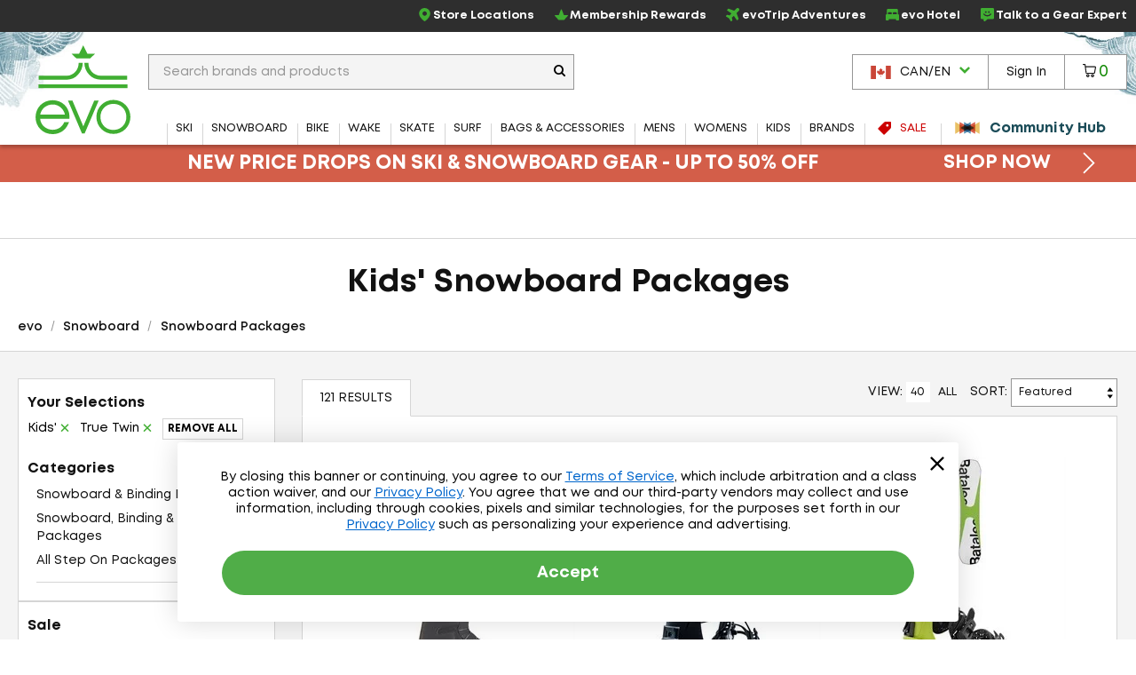

--- FILE ---
content_type: text/html; charset=utf-8
request_url: https://www.evo.com/en-ca/shop/snowboard/packages/kids/shape_true-twin
body_size: 40837
content:

<!DOCTYPE html>
<html xmlns="http://www.w3.org/1999/xhtml" lang="en-us">

<head>
    <script type="text/javascript">!function(T,l,y){var S=T.location,k="script",D="instrumentationKey",C="ingestionendpoint",I="disableExceptionTracking",E="ai.device.",b="toLowerCase",w="crossOrigin",N="POST",e="appInsightsSDK",t=y.name||"appInsights";(y.name||T[e])&&(T[e]=t);var n=T[t]||function(d){var g=!1,f=!1,m={initialize:!0,queue:[],sv:"5",version:2,config:d};function v(e,t){var n={},a="Browser";return n[E+"id"]=a[b](),n[E+"type"]=a,n["ai.operation.name"]=S&&S.pathname||"_unknown_",n["ai.internal.sdkVersion"]="javascript:snippet_"+(m.sv||m.version),{time:function(){var e=new Date;function t(e){var t=""+e;return 1===t.length&&(t="0"+t),t}return e.getUTCFullYear()+"-"+t(1+e.getUTCMonth())+"-"+t(e.getUTCDate())+"T"+t(e.getUTCHours())+":"+t(e.getUTCMinutes())+":"+t(e.getUTCSeconds())+"."+((e.getUTCMilliseconds()/1e3).toFixed(3)+"").slice(2,5)+"Z"}(),iKey:e,name:"Microsoft.ApplicationInsights."+e.replace(/-/g,"")+"."+t,sampleRate:100,tags:n,data:{baseData:{ver:2}}}}var h=d.url||y.src;if(h){function a(e){var t,n,a,i,r,o,s,c,u,p,l;g=!0,m.queue=[],f||(f=!0,t=h,s=function(){var e={},t=d.connectionString;if(t)for(var n=t.split(";"),a=0;a<n.length;a++){var i=n[a].split("=");2===i.length&&(e[i[0][b]()]=i[1])}if(!e[C]){var r=e.endpointsuffix,o=r?e.location:null;e[C]="https://"+(o?o+".":"")+"dc."+(r||"services.visualstudio.com")}return e}(),c=s[D]||d[D]||"",u=s[C],p=u?u+"/v2/track":d.endpointUrl,(l=[]).push((n="SDK LOAD Failure: Failed to load Application Insights SDK script (See stack for details)",a=t,i=p,(o=(r=v(c,"Exception")).data).baseType="ExceptionData",o.baseData.exceptions=[{typeName:"SDKLoadFailed",message:n.replace(/\./g,"-"),hasFullStack:!1,stack:n+"\nSnippet failed to load ["+a+"] -- Telemetry is disabled\nHelp Link: https://go.microsoft.com/fwlink/?linkid=2128109\nHost: "+(S&&S.pathname||"_unknown_")+"\nEndpoint: "+i,parsedStack:[]}],r)),l.push(function(e,t,n,a){var i=v(c,"Message"),r=i.data;r.baseType="MessageData";var o=r.baseData;return o.message='AI (Internal): 99 message:"'+("SDK LOAD Failure: Failed to load Application Insights SDK script (See stack for details) ("+n+")").replace(/\"/g,"")+'"',o.properties={endpoint:a},i}(0,0,t,p)),function(e,t){if(JSON){var n=T.fetch;if(n&&!y.useXhr)n(t,{method:N,body:JSON.stringify(e),mode:"cors"});else if(XMLHttpRequest){var a=new XMLHttpRequest;a.open(N,t),a.setRequestHeader("Content-type","application/json"),a.send(JSON.stringify(e))}}}(l,p))}function i(e,t){f||setTimeout(function(){!t&&m.core||a()},500)}var e=function(){var n=l.createElement(k);n.src=h;var e=y[w];return!e&&""!==e||"undefined"==n[w]||(n[w]=e),n.onload=i,n.onerror=a,n.onreadystatechange=function(e,t){"loaded"!==n.readyState&&"complete"!==n.readyState||i(0,t)},n}();y.ld<0?l.getElementsByTagName("head")[0].appendChild(e):setTimeout(function(){l.getElementsByTagName(k)[0].parentNode.appendChild(e)},y.ld||0)}try{m.cookie=l.cookie}catch(p){}function t(e){for(;e.length;)!function(t){m[t]=function(){var e=arguments;g||m.queue.push(function(){m[t].apply(m,e)})}}(e.pop())}var n="track",r="TrackPage",o="TrackEvent";t([n+"Event",n+"PageView",n+"Exception",n+"Trace",n+"DependencyData",n+"Metric",n+"PageViewPerformance","start"+r,"stop"+r,"start"+o,"stop"+o,"addTelemetryInitializer","setAuthenticatedUserContext","clearAuthenticatedUserContext","flush"]),m.SeverityLevel={Verbose:0,Information:1,Warning:2,Error:3,Critical:4};var s=(d.extensionConfig||{}).ApplicationInsightsAnalytics||{};if(!0!==d[I]&&!0!==s[I]){var c="onerror";t(["_"+c]);var u=T[c];T[c]=function(e,t,n,a,i){var r=u&&u(e,t,n,a,i);return!0!==r&&m["_"+c]({message:e,url:t,lineNumber:n,columnNumber:a,error:i}),r},d.autoExceptionInstrumented=!0}return m}(y.cfg);function a(){y.onInit&&y.onInit(n)}(T[t]=n).queue&&0===n.queue.length?(n.queue.push(a),n.trackPageView({})):a()}(window,document,{
src: "https://js.monitor.azure.com/scripts/b/ai.2.min.js", // The SDK URL Source
crossOrigin: "anonymous", 
cfg: { // Application Insights Configuration
    connectionString: 'InstrumentationKey=f91ab475-e15a-455b-8620-7b8fd8fbb6c5;IngestionEndpoint=https://westus2-2.in.applicationinsights.azure.com/;LiveEndpoint=https://westus2.livediagnostics.monitor.azure.com/;ApplicationId=a38c0943-3390-4123-9d0e-ea0afeecfd4c'
}});</script>

    
<!-- Google Tag Manager -->
<script type="text/javascript">
    var dataLayer = ( typeof dataLayer === 'undefined' ) ? [] : dataLayer;
</script>
<script type="text/javascript">
    (function (w, d, s, l, i) {
        w[l] = w[l] || []; w[l].push({
            'gtm.start': new Date().getTime(),
            event: 'gtm.js'
        });
        var f = d.getElementsByTagName(s)[0], j = d.createElement(s), dl = l != 'dataLayer' ? '&l=' + l : '';
        j.async = true; j.src = '//www.googletagmanager.com/gtm.js?id=' + i + dl;
        f.parentNode.insertBefore(j, f);
    } )( window, document, 'script', 'dataLayer', 'GTM-P5S2RP' );
</script>
<!-- End Google Tag Manager -->
    
        <script async
                type="text/javascript"
                src="https://mklmk.evo.com/providers/atLabel/load"
                onError="const fallbackScript = document.createElement('script'); fallbackScript.src='https://cdn.attn.tv/evo/dtag.js'; document.head.appendChild(fallbackScript);">
        </script>
        <style>
                #attentive_overlay{
                    z-index: 2147482555 !important;        
                }
        </style>

    <script type="text/javascript">
    var evo = {
        _ready: [],
        ready: function (r) { if (r) { this._ready.push(r); } },
        renderReviews: function () { },
        scripts: []
    };
</script>
<script type="text/javascript" src="https://static.evo.com/content/www/bundles/3970/scripts/framework-support.min.js"></script>
    

                <script>
                  !function(c,n,r,t){if(!c[r]){var i,d,p=[];d="PROD"!==t&&t?"STAGING"===t?"https://cdn.gladly.qa/gladly/chat-sdk/widget.js":t:"https://cdn.gladly.com/chat-sdk/widget.js",c[r]={init:function(){i=arguments;var e={then:function(t){return p.push({type:"t",next:t}),e},catch:function(t){return p.push({type:"c",next:t}),e}};return e}},c.__onHelpAppHostReady__=function(t){if(delete c.__onHelpAppHostReady__,(c[r]=t).loaderCdn=d,i)for(var e=t.init.apply(t,i),n=0;n<p.length;n++){var a=p[n];e="t"===a.type?e.then(a.next):e.catch(a.next)}},function(){try{var t=n.getElementsByTagName("script")[0],e=n.createElement("script");e.async=!0,e.src=d+"?q="+(new Date).getTime(),t.parentNode.insertBefore(e,t)}catch(t){}}()}}
                  (window,document,'Gladly','PROD')
                </script>
                <script type="text/javascript">window.gladlyConfig = {appId: 'evo.com'};</script>


    <link rel="preload" href="//static.evo.com/content/www/fonts/mont/mont-regular.woff2" as="font" type="font/woff2" crossorigin/>
    <link rel="preload" href="//static.evo.com/content/www/fonts/mont/mont-bold.woff2" as="font" type="font/woff2" crossorigin/>

    <script type="text/javascript">window.albyConfig={ brandId: 'c8866843-ce73-496e-b14e-73be14e6450a' };</script>
    <script src="https://cdn.alby.com/apps/launcher/embed.js?brandId=c8866843-ce73-496e-b14e-73be14e6450a"></script>

    <script src="https://cdn-widgetsrepository.yotpo.com/v1/loader/cNtoOYtKmrrDImJ75r--wA" async></script>

    <script type="text/javascript">
        window.cnstrc = window.cnstrc || {};
        window.cnstrc.indexKey = 'key_9ieBfhjws1XnpfwZ';
    </script>

    

    <link rel="stylesheet" href="https://static.evo.com/content/www/bundles/3970/styles/framework-responsive.min.css" />
    
    <link rel="stylesheet" href="https://static.evo.com/content/www/bundles/3970/styles/results.min.css" />
    





    
<meta content="Shop Kids&#x27; Snowboard Packages at evo. Best selection, authentic reviews, and helpful humans. Enjoy Fast FREE SHIPPING on qualifying orders and our Lowest Price Guarantee." name="description" /><meta charset="utf-8" /><meta content="IE=edge" http-equiv="X-UA-Compatible" /><meta content="width=device-width, initial-scale=1" name="viewport" /><meta content="48764563504" property="fb:page_id" /><meta content="//static.evo.com/content/evologo_v2.jpg" property="og:image" /><meta content="18686737" property="twitter:account_id" /><meta content="50180ee572d867c3e72375c08a4e7569" name="p:domain_verify" /><meta name="keywords" />
<title>Kids&#x27; Snowboard Packages | evo Canada</title>

<link rel="shortcut icon" href="//static.evo.com/content/www/favicon.ico" type="image/ico" />

    <link rel="canonical" href="https://www.evo.com/en-ca/shop/snowboard/packages/kids/shape_true-twin" />

    <link rel="alternate" hreflang="en-us" href="https://www.evo.com/shop/snowboard/packages/kids/shape_true-twin" />
    <link rel="alternate" hreflang="en-ca" href="https://www.evo.com/en-ca/shop/snowboard/packages/kids/shape_true-twin" />

<script type="text/javascript">
    dataLayer = dataLayer || [];
    dataLayer.push({ "EvoPageType": "Shop Results" });
</script>
</head>
<body id="evo-body">
<div>
    <input id="app-root" type="hidden" value="/en-ca/"/>
</div>


<!-- Google Tag Manager (no script) -->
<noscript>
    <iframe src="//www.googletagmanager.com/ns.html?id=GTM-P5S2RP" height="0" width="0" style="display:none;visibility:hidden"></iframe>
</noscript>
<!-- End Google Tag Manager (no script) -->



<!-- Skip Link -->
<a href="#wrapper" class="sr-skip-link">Skip to Main Content</a>



<nav id="navigation-wrapper" class="navigation-shop" style="display: none">
    <div class="navigation-offset js-mega-menu">
        <ul id="navigation" class="navigation nav-menu" data-subnav-enabled="true">
            <li class="top-nav-item top-nav-item-sale" data-id="sale">
                <a href="/en-ca/shop/sale"
                   class="top-nav-link top-nav-link-results top-nav-link-sale"
                   data-gaaction="TopNav">
                    <div class="icon-sale">
                        <svg fill="currentColor" xmlns="http://www.w3.org/2000/svg" viewBox="0 0 1024 1024">
    <path d="M976 0h-384c-26.4 0-63.274 15.274-81.942 33.942l-476.116 476.116c-18.668 18.668-18.668 49.214 0 67.882l412.118 412.118c18.668 18.668 49.214 18.668 67.882 0l476.118-476.118c18.666-18.666 33.94-55.54 33.94-81.94v-384c0-26.4-21.6-48-48-48zM736 384c-53.020 0-96-42.98-96-96s42.98-96 96-96 96 42.98 96 96-42.98 96-96 96z"></path>
</svg>
                    </div>
                    <span>Sale</span>
                </a>
            </li>
            <li class="top-nav-item top-nav-community-hub" data-id="community-hub">
                <a href="/en-ca/community"
                   class="top-nav-link top-nav-link-community-hub top-nav-link-results"
                   style="font-weight: 900"
                   data-gaaction="TopNav"
                   title="Community Hub">
                    <div class="icon-hub">
                        <svg class="evo-svg-animation" xmlns="http://www.w3.org/2000/svg" viewBox="0 0 100 100">
  <polygon id="polygon-1" points="43.31 50 4.5 27.59 4.5 72.41 43.31 50" fill="#e9c065" style="mix-blend-mode:multiply"/>
  <polygon id="polygon-2" points="59.7 50 20.89 27.59 20.89 72.41 59.7 50" fill="#d85e4b" style="mix-blend-mode:multiply"/>
  <polygon id="polygon-3" points="76.09 50 37.29 27.59 37.29 72.41 76.09 50" fill="#5992b6" style="mix-blend-mode:multiply"/>
  <polygon id="polygon-4" points="56.69 50 95.5 72.41 95.5 27.59 56.69 50" fill="#e9c065" style="mix-blend-mode:multiply"/>
  <polygon id="polygon-5" points="40.3 50 79.11 72.41 79.11 27.59 40.3 50" fill="#d85e4b" style="mix-blend-mode:multiply"/>
  <polygon id="polygon-6" points="23.91 50 62.71 72.41 62.71 27.59 23.91 50" fill="#5992b6" style="mix-blend-mode:multiply"/>
</svg>
                    </div>
                    <span>Community Hub</span>
                </a>
            </li>
            <li class="top-nav-item top-nav-mobile top-nav-culture">
                <div id="culture-dropdown-mobile" class="masthead-action-dropdown">
                    
<a class="masthead-hidden-small masthead-action-button masthead-action-dropdown culture-dropdown">
    <svg height="15" viewBox="0 0 180 120" width="23" xmlns="http://www.w3.org/2000/svg"><g fill="none" fill-rule="evenodd"><path fill="#CA4638" d="M0 0h180v120H0z"/><path fill="#FFF" d="M0 0h135v120H0z"/><path fill="#CA4638" d="M0 0h45v120H0zM89.999 20.063l-6.46 12.046c-.732 1.31-2.045 1.188-3.358.456l-4.676-2.42 3.485 18.502c.733 3.38-1.619 3.38-2.78 1.919l-8.16-9.136-1.324 4.64c-.153.609-.825 1.249-1.833 1.096l-10.319-2.17 2.71 9.855c.58 2.192 1.033 3.1-.585 3.678l-3.678 1.729 17.763 14.429c.703.545 1.059 1.527.808 2.416l-1.554 5.102c6.116-.705 11.596-1.766 17.715-2.419.54-.058 1.445.834 1.441 1.46l-.81 18.692h2.974l-.468-18.652c-.004-.626.816-1.558 1.357-1.5 6.119.653 11.6 1.714 17.715 2.419l-1.554-5.102c-.25-.889.105-1.87.808-2.416l17.763-14.43-3.678-1.728c-1.618-.578-1.166-1.486-.586-3.678l2.71-9.854-10.318 2.17c-1.008.152-1.68-.488-1.833-1.097l-1.324-4.64-8.16 9.136c-1.161 1.462-3.513 1.462-2.78-1.919l3.485-18.503-4.676 2.421c-1.313.732-2.626.853-3.359-.456"/></g></svg><span class="culture-dropdown-text">CAN/EN</span>
    <div class="dropdown-icon">
        <svg fill="currentColor" xmlns="http://www.w3.org/2000/svg" viewBox="0 0 1024 1024">
    <path d="M0 332.8l153.6-153.6 358.4 352 358.4-352 153.6 153.6-512 512z"></path>
</svg>
    </div>
</a>

<ul class="masthead-action-menu culture-dropdown-item">
        <li class="masthead-action-item">
            <a href="/shop/snowboard/packages/kids/shape_true-twin" class="masthead-action-link" data-cy="cultureDropdownItem">
                <svg height="15" viewBox="0 0 180 120" width="23" xmlns="http://www.w3.org/2000/svg"><g fill = "none" fill-rule="evenodd"><path fill = "#CA4638" d="M0 0h180v120H0z"/><path fill = "#FFF" d="M0 9h180v9H0zM0 27h180v9H0zM0 45h180v9H0zM0 64h180v9H0zM0 83h180v9H0zM0 102h180v9H0z"/><path fill = "#346DA6" d="M0 0h90v64H0z"/><g fill = "#FFF" >< path d="M5 8.975L3.146 10 3.5 7.83 2 6.291l2.073-.317L5 4l.927 1.975L8 6.292 6.5 7.829 6.854 10zM5 21.975L3.146 23l.354-2.17L2 19.291l2.073-.317L5 17l.927 1.975L8 19.292l-1.5 1.537L6.854 23zM5 33.975L3.146 35l.354-2.17L2 31.291l2.073-.317L5 29l.927 1.975L8 31.292l-1.5 1.537L6.854 35zM5 46.975L3.146 48l.354-2.17L2 44.291l2.073-.317L5 42l.927 1.975L8 44.292l-1.5 1.537L6.854 48zM5 59.975L3.146 61l.354-2.17L2 57.291l2.073-.317L5 55l.927 1.975L8 57.292l-1.5 1.537L6.854 61zM13 27.975L11.146 29l.354-2.17-1.5-1.538 2.073-.317L13 23l.927 1.975 2.073.317-1.5 1.537.354 2.171zM13 40.975L11.146 42l.354-2.17-1.5-1.538 2.073-.317L13 36l.927 1.975 2.073.317-1.5 1.537.354 2.171zM13 14.975L11.146 16l.354-2.17-1.5-1.538 2.073-.317L13 10l.927 1.975 2.073.317-1.5 1.537.354 2.171zM13 52.975L11.146 54l.354-2.17-1.5-1.538 2.073-.317L13 48l.927 1.975 2.073.317-1.5 1.537.354 2.171zM21 8.975L19.146 10l.354-2.17L18 6.291l2.073-.317L21 4l.927 1.975L24 6.292l-1.5 1.537.354 2.171zM21 21.975L19.146 23l.354-2.17-1.5-1.538 2.073-.317L21 17l.927 1.975 2.073.317-1.5 1.537.354 2.171zM21 33.975L19.146 35l.354-2.17-1.5-1.538 2.073-.317L21 29l.927 1.975 2.073.317-1.5 1.537.354 2.171zM21 46.975L19.146 48l.354-2.17-1.5-1.538 2.073-.317L21 42l.927 1.975 2.073.317-1.5 1.537.354 2.171zM21 59.975L19.146 61l.354-2.17-1.5-1.538 2.073-.317L21 55l.927 1.975 2.073.317-1.5 1.537.354 2.171zM29 27.975L27.146 29l.354-2.17-1.5-1.538 2.073-.317L29 23l.927 1.975 2.073.317-1.5 1.537.354 2.171zM29 40.975L27.146 42l.354-2.17-1.5-1.538 2.073-.317L29 36l.927 1.975 2.073.317-1.5 1.537.354 2.171zM29 14.975L27.146 16l.354-2.17-1.5-1.538 2.073-.317L29 10l.927 1.975 2.073.317-1.5 1.537.354 2.171zM29 52.975L27.146 54l.354-2.17-1.5-1.538 2.073-.317L29 48l.927 1.975 2.073.317-1.5 1.537.354 2.171zM37 8.975L35.146 10l.354-2.17L34 6.291l2.073-.317L37 4l.927 1.975L40 6.292l-1.5 1.537.354 2.171zM37 21.975L35.146 23l.354-2.17-1.5-1.538 2.073-.317L37 17l.927 1.975 2.073.317-1.5 1.537.354 2.171zM37 33.975L35.146 35l.354-2.17-1.5-1.538 2.073-.317L37 29l.927 1.975 2.073.317-1.5 1.537.354 2.171zM37 46.975L35.146 48l.354-2.17-1.5-1.538 2.073-.317L37 42l.927 1.975 2.073.317-1.5 1.537.354 2.171zM37 59.975L35.146 61l.354-2.17-1.5-1.538 2.073-.317L37 55l.927 1.975 2.073.317-1.5 1.537.354 2.171zM45 27.975L43.146 29l.354-2.17-1.5-1.538 2.073-.317L45 23l.927 1.975 2.073.317-1.5 1.537.354 2.171zM45 40.975L43.146 42l.354-2.17-1.5-1.538 2.073-.317L45 36l.927 1.975 2.073.317-1.5 1.537.354 2.171zM45 14.975L43.146 16l.354-2.17-1.5-1.538 2.073-.317L45 10l.927 1.975 2.073.317-1.5 1.537.354 2.171zM45 52.975L43.146 54l.354-2.17-1.5-1.538 2.073-.317L45 48l.927 1.975 2.073.317-1.5 1.537.354 2.171zM53 8.975L51.146 10l.354-2.17L50 6.291l2.073-.317L53 4l.927 1.975L56 6.292l-1.5 1.537.354 2.171zM53 21.975L51.146 23l.354-2.17-1.5-1.538 2.073-.317L53 17l.927 1.975 2.073.317-1.5 1.537.354 2.171zM53 33.975L51.146 35l.354-2.17-1.5-1.538 2.073-.317L53 29l.927 1.975 2.073.317-1.5 1.537.354 2.171zM53 46.975L51.146 48l.354-2.17-1.5-1.538 2.073-.317L53 42l.927 1.975 2.073.317-1.5 1.537.354 2.171zM53 59.975L51.146 61l.354-2.17-1.5-1.538 2.073-.317L53 55l.927 1.975 2.073.317-1.5 1.537.354 2.171zM61 27.975L59.146 29l.354-2.17-1.5-1.538 2.073-.317L61 23l.927 1.975 2.073.317-1.5 1.537.354 2.171zM61 40.975L59.146 42l.354-2.17-1.5-1.538 2.073-.317L61 36l.927 1.975 2.073.317-1.5 1.537.354 2.171zM61 14.975L59.146 16l.354-2.17-1.5-1.538 2.073-.317L61 10l.927 1.975 2.073.317-1.5 1.537.354 2.171zM61 52.975L59.146 54l.354-2.17-1.5-1.538 2.073-.317L61 48l.927 1.975 2.073.317-1.5 1.537.354 2.171zM69 8.975L67.146 10l.354-2.17L66 6.291l2.073-.317L69 4l.927 1.975L72 6.292l-1.5 1.537.354 2.171zM69 21.975L67.146 23l.354-2.17-1.5-1.538 2.073-.317L69 17l.927 1.975 2.073.317-1.5 1.537.354 2.171zM69 33.975L67.146 35l.354-2.17-1.5-1.538 2.073-.317L69 29l.927 1.975 2.073.317-1.5 1.537.354 2.171zM69 46.975L67.146 48l.354-2.17-1.5-1.538 2.073-.317L69 42l.927 1.975 2.073.317-1.5 1.537.354 2.171zM69 59.975L67.146 61l.354-2.17-1.5-1.538 2.073-.317L69 55l.927 1.975 2.073.317-1.5 1.537.354 2.171zM77 27.975L75.146 29l.354-2.17-1.5-1.538 2.073-.317L77 23l.927 1.975 2.073.317-1.5 1.537.354 2.171zM77 40.975L75.146 42l.354-2.17-1.5-1.538 2.073-.317L77 36l.927 1.975 2.073.317-1.5 1.537.354 2.171zM77 14.975L75.146 16l.354-2.17-1.5-1.538 2.073-.317L77 10l.927 1.975 2.073.317-1.5 1.537.354 2.171zM77 52.975L75.146 54l.354-2.17-1.5-1.538 2.073-.317L77 48l.927 1.975 2.073.317-1.5 1.537.354 2.171zM85 8.975L83.146 10l.354-2.17L82 6.291l2.073-.317L85 4l.927 1.975L88 6.292l-1.5 1.537.354 2.171zM85 21.975L83.146 23l.354-2.17-1.5-1.538 2.073-.317L85 17l.927 1.975 2.073.317-1.5 1.537.354 2.171zM85 33.975L83.146 35l.354-2.17-1.5-1.538 2.073-.317L85 29l.927 1.975 2.073.317-1.5 1.537.354 2.171zM85 46.975L83.146 48l.354-2.17-1.5-1.538 2.073-.317L85 42l.927 1.975 2.073.317-1.5 1.537.354 2.171zM85 59.975L83.146 61l.354-2.17-1.5-1.538 2.073-.317L85 55l.927 1.975 2.073.317-1.5 1.537.354 2.171z"/></g></g></svg><span class="culture-dropdown-text">USA/EN</span>
            </a>
        </li>
</ul>
                </div>
            </li>
            <li class="top-nav-item top-nav-mobile top-nav-item-secondary">
                <a href="/en-ca/locations" class="top-nav-link" data-gaaction="TopNav">
                    <span class="header-bar-icon">
                        <svg viewBox="0 0 24 24" fill="currentColor" xmlns="http://www.w3.org/2000/svg">
<g>
<path d="M12.0035 0C16.1807 0.208514 19.3015 2.09904 21.0808 5.92876C22.3458 8.64639 22.2276 11.4335 21.046 14.172C20.1981 16.146 18.954 17.8627 17.5083 19.4405C16.0834 21.0043 14.4987 22.3805 12.7889 23.6247C12.1077 24.1182 11.8367 24.1112 11.1555 23.6177C8.66724 21.8036 6.44309 19.7255 4.64292 17.2163C3.44048 15.5343 2.50217 13.7202 2.1616 11.6629C1.64031 8.52129 2.44657 5.74109 4.54561 3.35013C6.17897 1.5013 8.25717 0.451781 10.6898 0.0973067C10.7524 0.0903562 10.808 0.0834057 10.8705 0.0764553C11.2459 0.0417029 11.6212 0 12.0035 0ZM11.9826 1.87663C11.7116 1.87663 11.4335 1.84883 11.1625 1.87663C8.43788 2.2172 6.33883 3.54474 4.92789 5.91486C4.03823 7.41616 3.69765 9.05647 3.87836 10.7871C4.05908 12.5387 4.77498 14.0956 5.72719 15.5552C7.34665 18.0226 9.45265 20.0243 11.7811 21.8106C11.9687 21.9566 12.0799 21.8871 12.2259 21.7758C13.1155 21.0878 13.9844 20.3719 14.7906 19.5934C16.5213 17.9392 18.0573 16.139 19.1208 13.9705C19.9409 12.3023 20.3162 10.5508 20.0174 8.69505C19.364 4.61512 15.8193 1.79322 11.9687 1.86968L11.9826 1.87663Z"/>
<path d="M15.9374 10.0157C15.9166 12.1634 14.1303 13.9636 11.9895 13.9288C9.72368 13.8941 8.04861 12.1634 8.05556 9.98094C8.05556 7.68728 9.85574 6.04002 12.0034 6.05392C14.3318 6.07477 15.8818 7.86799 15.9374 10.0087V10.0157ZM11.9826 7.88885C10.8219 7.88885 9.87659 8.84801 9.88354 10.0087C9.88354 11.1625 10.8566 12.1217 12.0034 12.1147C13.1572 12.1078 14.1025 11.1417 14.1025 9.98789C14.1025 8.82716 13.1503 7.88885 11.9826 7.88885Z"/>
</g>
</svg>
                    </span>Store Locations
                </a>
            </li>
            <li class="top-nav-item top-nav-mobile top-nav-item-secondary">
                    <a class="top-nav-link"
                       href="/en-ca/account/signin"
                       data-toggle="modal-form"
                       data-class="login-form fade membership-login-form"
                       data-galabel="Log In">
                            <span class="header-bar-icon">
                                <svg viewBox="0 0 24 24" fill="currentColor" xmlns="http://www.w3.org/2000/svg">
    <path d="M12 12.25C11.2583 12.25 10.5333 12.0301 9.91661 11.618C9.29993 11.206 8.81928 10.6203 8.53545 9.93506C8.25163 9.24984 8.17736 8.49584 8.32206 7.76841C8.46675 7.04098 8.8239 6.3728 9.34835 5.84835C9.8728 5.3239 10.541 4.96675 11.2684 4.82206C11.9958 4.67736 12.7498 4.75162 13.4351 5.03545C14.1203 5.31928 14.706 5.79993 15.118 6.41661C15.5301 7.0333 15.75 7.75832 15.75 8.5C15.75 9.49456 15.3549 10.4484 14.6517 11.1517C13.9484 11.8549 12.9946 12.25 12 12.25ZM12 6.25C11.555 6.25 11.12 6.38196 10.75 6.62919C10.38 6.87643 10.0916 7.22783 9.92127 7.63896C9.75098 8.0501 9.70642 8.5025 9.79323 8.93895C9.88005 9.37541 10.0943 9.77632 10.409 10.091C10.7237 10.4057 11.1246 10.62 11.561 10.7068C11.9975 10.7936 12.4499 10.749 12.861 10.5787C13.2722 10.4084 13.6236 10.12 13.8708 9.75003C14.118 9.38002 14.25 8.94501 14.25 8.5C14.25 7.90326 14.0129 7.33097 13.591 6.90901C13.169 6.48705 12.5967 6.25 12 6.25Z" fill="currentColor"/>
    <path d="M19 19.25C18.8019 19.2474 18.6126 19.1676 18.4725 19.0275C18.3324 18.8874 18.2526 18.6981 18.25 18.5C18.25 16.55 17.19 15.25 12 15.25C6.81 15.25 5.75 16.55 5.75 18.5C5.75 18.6989 5.67098 18.8897 5.53033 19.0303C5.38968 19.171 5.19891 19.25 5 19.25C4.80109 19.25 4.61032 19.171 4.46967 19.0303C4.32902 18.8897 4.25 18.6989 4.25 18.5C4.25 13.75 9.68 13.75 12 13.75C14.32 13.75 19.75 13.75 19.75 18.5C19.7474 18.6981 19.6676 18.8874 19.5275 19.0275C19.3874 19.1676 19.1981 19.2474 19 19.25Z" fill="currentColor"/>
</svg>

                            </span>
                        <span>Sign In</span>
                    </a>
            </li>
            <li class="top-nav-item top-nav-mobile top-nav-item-secondary">
                <a href="/en-ca/membership" class="top-nav-link" data-gaaction="TopNav">
                    <span class="header-bar-icon">
                        <svg viewBox="0 0 24 24" fill="currentColor" xmlns="http://www.w3.org/2000/svg">
<g>
<path d="M17.0373 21.6151H6.96264C6.72997 21.6151 6.50893 21.5221 6.34606 21.3592L0.255902 14.1348C0.00578087 13.8846 -0.0698372 13.5124 0.0639486 13.1866C0.197734 12.8609 0.517657 12.6457 0.87248 12.6457H7.42217L11.1798 2.95493C11.3078 2.61174 11.6335 2.38489 12 2.38489C12.3664 2.38489 12.6922 2.61174 12.8201 2.95493L16.5778 12.6457H23.1274C23.4823 12.6457 23.7964 12.8609 23.936 13.1866C24.0698 13.5124 23.9941 13.8905 23.744 14.1348L17.6539 21.3592C17.491 21.5221 17.27 21.6151 17.0373 21.6151ZM7.32328 19.8701H16.6766L21.016 14.3907H15.967C15.6005 14.3907 15.2748 14.1639 15.1468 13.8207L12 5.79933L8.85309 13.8207C8.72512 14.1639 8.39938 14.3907 8.03293 14.3907H2.98397L7.32328 19.8701Z"/>
</g>
</svg>
                    </span>Membership Rewards
                </a>
            </li>
            <li class="top-nav-item top-nav-mobile top-nav-item-secondary">
                <a href="/en-ca/adventure-travel" class="top-nav-link" data-gaaction="TopNav">
                    <span class="header-bar-icon">
                        <svg viewBox="0 0 24 24" fill="currentColor" xmlns="http://www.w3.org/2000/svg">
<g>
<path d="M9.41525 24C9.36179 24 9.30834 24 9.25489 23.9923C8.84255 23.9466 8.49129 23.7177 8.26984 23.3668L5.38343 18.6827C5.38343 18.6827 5.34525 18.637 5.32234 18.6217L0.633828 15.738C0.282571 15.5244 0.0534907 15.1659 0.00767456 14.7539C-0.0381415 14.3496 0.0993068 13.9453 0.389475 13.6554L1.52724 12.5187C1.94722 12.0991 2.57338 11.9237 3.15371 12.0686L6.72737 12.9459L9.3847 10.0089L2.4512 5.17987C2.12285 4.951 1.91668 4.60008 1.88613 4.20339C1.84795 3.80669 1.99304 3.41763 2.27557 3.14299L3.70351 1.71642C4.17694 1.24344 4.89473 1.09086 5.52088 1.31973L14.2641 4.59245C14.4779 4.66874 14.7146 4.62297 14.8674 4.46276L18.3647 0.968804C18.9984 0.32799 19.8919 -0.0229315 20.7929 -4.5316e-05C21.7092 0.0228409 22.5568 0.411906 23.1753 1.09849C24.3589 2.41063 24.2597 4.45514 22.9615 5.75202L19.5559 9.15444C19.3955 9.31464 19.3497 9.55113 19.4261 9.75711L22.7019 18.492C22.9386 19.1176 22.7859 19.8347 22.3048 20.3076L20.8769 21.7342C20.5944 22.0165 20.2126 22.1538 19.8155 22.1233C19.4184 22.0851 19.0672 21.8792 18.8381 21.5588L14.0045 14.6242L11.0646 17.279L11.9428 20.8493C12.0879 21.4291 11.9122 22.047 11.4922 22.4742L10.3545 23.6109C10.1025 23.8626 9.7665 24 9.41525 24ZM2.25266 14.4946L6.32266 16.9968C6.59756 17.1646 6.84191 17.4087 7.0099 17.6834L9.51452 21.7495L10.0643 21.2002L9.18617 17.6223C9.03345 17.012 9.23198 16.3636 9.70542 15.944L12.8896 13.0603C13.2562 12.7323 13.7449 12.5721 14.2412 12.6255C14.7299 12.6789 15.1728 12.9459 15.4553 13.3502L20.0217 19.9033L20.8769 19.0489L17.6469 10.4284C17.3033 9.52062 17.5323 8.49074 18.2196 7.80415L21.6252 4.40173C22.1979 3.82958 22.2667 2.91413 21.7703 2.37249C21.5107 2.0826 21.1442 1.91477 20.7547 1.90714C20.3577 1.89188 19.9988 2.04446 19.7239 2.31909L16.2266 5.81305C15.5393 6.49964 14.5085 6.72087 13.5998 6.38521L4.95581 3.15062L4.10058 4.00504L10.6599 8.56702C11.0646 8.84929 11.3319 9.29175 11.3853 9.77999C11.4388 10.2682 11.2861 10.7641 10.9501 11.1226L8.06367 14.3038C7.63606 14.7692 6.99463 14.9675 6.38375 14.8226L2.80246 13.9453L2.25266 14.4946Z"/>
</g>
</svg>
                    </span>evoTrip Adventures
                </a>
            </li>
            <li class="top-nav-item top-nav-mobile top-nav-item-secondary">
                <a href="https://www.evohotel.com" class="top-nav-link" data-gaaction="TopNav">
                    <span class="header-bar-icon">
                        <svg xmlns="http://www.w3.org/2000/svg" viewBox="0 0 24 24" fill="currentColor">
    <path d="M21.3864 10.8248H21.3182V4.78825C21.3182 3.34494 20.1479 2.17468 18.7046 2.17468H5.28566C3.84234 2.17468 2.67208 3.34494 2.67208 4.78825V10.8248H2.60382C1.1605 10.8248 0 11.9951 0 13.4286V19.8651C0 20.9475 0.877692 21.8252 1.96018 21.8252H2.55506C3.63755 21.8252 4.51524 20.9475 4.51524 19.8651C4.51524 19.6798 4.67127 19.5335 4.85656 19.5335H19.1434C19.3287 19.5335 19.4848 19.6798 19.4848 19.8651C19.4848 20.9475 20.3625 21.8252 21.4449 21.8252H22.0398C23.1223 21.8252 24 20.9475 24 19.8651V13.4286C24 11.9951 22.8297 10.8248 21.3962 10.8248H21.3864ZM4.62251 4.78825C4.62251 4.41767 4.91507 4.12511 5.28566 4.12511H18.7046C19.0752 4.12511 19.3677 4.42743 19.3677 4.78825V10.8248H18.8119V8.78663C18.8119 7.89918 18.178 7.20678 17.3783 7.20678H13.7213C12.9118 7.20678 12.2877 7.89918 12.2877 8.78663V10.8248H11.7318V8.78663C11.7318 7.89918 11.0979 7.20678 10.2885 7.20678H6.63145C5.82202 7.20678 5.19789 7.89918 5.19789 8.78663V10.8248H4.64201V4.78825H4.62251ZM16.8614 10.8248H14.2284V9.15721H16.8614V10.8248ZM9.76189 10.8248H7.12881V9.15721H9.76189V10.8248ZM22.0301 19.8846H21.4254C21.4254 18.607 20.4015 17.5831 19.1337 17.5831H4.84681C3.58878 17.5831 2.55506 18.607 2.55506 19.8651H2.54531H1.94067V13.4286C1.94067 13.0678 2.23324 12.7753 2.59407 12.7753H21.3864C21.7473 12.7753 22.0398 13.0678 22.0398 13.4286V19.8748L22.0301 19.8846Z"/>
</svg>
                    </span>evo Hotel
                </a>
            </li>
            <li class="top-nav-item top-nav-mobile top-nav-item-secondary">
                <a href="/en-ca/customer-care-phone-hours" class="top-nav-link" data-gaaction="TopNav">
                    <span class="header-bar-icon">
                        <svg viewBox="0 0 24 26" fill="currentColor" xmlns="http://www.w3.org/2000/svg">
<g>
<path d="M21.7908 0.971313H2.2092C0.989839 0.971313 0 1.96115 0 3.18052V18.9319C0 20.1512 0.989839 21.1411 2.2092 21.1411H5.17155V23.1494C5.17155 23.8882 5.58757 24.5409 6.2618 24.8565C6.52002 24.9785 6.79259 25.0359 7.05798 25.0359C7.48834 25.0359 7.91871 24.8852 8.27017 24.5912L12.2152 21.2487C12.2869 21.1841 12.3873 21.1482 12.4806 21.1482H21.7908C23.0102 21.1482 24 20.1584 24 18.939V3.18052C24 1.96115 23.0102 0.971313 21.7908 0.971313ZM22.2068 18.9319C22.2068 19.1614 22.0203 19.3479 21.7908 19.3479H12.4806C11.957 19.3479 11.4549 19.5344 11.0532 19.8715L7.10102 23.214C7.10102 23.214 7.05798 23.2499 7.00777 23.2283C6.95756 23.2068 6.95756 23.171 6.95756 23.1494V20.9044C6.95756 20.0508 6.26181 19.3551 5.40825 19.3551H2.2092C1.97968 19.3551 1.79319 19.1686 1.79319 18.939V3.18052C1.79319 2.95099 1.97968 2.7645 2.2092 2.7645H21.798C22.0275 2.7645 22.214 2.95099 22.214 3.18052V18.9319H22.2068Z"/>
<path d="M17.3651 11.5009C16.074 13.1794 14.1159 14.1405 11.9999 14.1405C9.88396 14.1405 7.93298 13.1794 6.63471 11.5009C6.33345 11.1064 5.76681 11.0347 5.37948 11.336C4.98498 11.6372 4.91325 12.2039 5.21451 12.5912C6.84989 14.7143 9.32449 15.9337 11.9999 15.9337C14.6754 15.9337 17.15 14.7143 18.7853 12.5912C19.0866 12.1967 19.0149 11.6372 18.6204 11.336C18.2259 11.0347 17.6664 11.1064 17.3651 11.5009Z"/>
<path d="M9.18818 9.78663C9.97001 9.78663 10.6012 9.15543 10.6012 8.3736C10.6012 7.59177 9.97001 6.96057 9.18818 6.96057C8.40635 6.96057 7.77515 7.59177 7.77515 8.3736C7.77515 9.15543 8.40635 9.78663 9.18818 9.78663Z"/>
<path d="M14.8188 9.78663C15.6006 9.78663 16.2318 9.15543 16.2318 8.3736C16.2318 7.59177 15.6006 6.96057 14.8188 6.96057C14.037 6.96057 13.4058 7.59177 13.4058 8.3736C13.4058 9.15543 14.037 9.78663 14.8188 9.78663Z"/>
</g>
</svg>
                    </span>Talk to a Gear Expert
                </a>
            </li>
            <li class="top-nav-item top-nav-mobile top-nav-item-secondary">
                <a href="/en-ca/info/help" class="top-nav-link" data-gaaction="TopNav">
                    <span class="header-bar-icon">
                        <svg viewBox="0 0 24 24" fill="currentColor" xmlns="http://www.w3.org/2000/svg">
    <path d="M12.03 5.83007C11.9 5.84007 11.65 5.85007 11.4 5.90007C10.73 6.02007 10.12 6.30007 9.63 6.78007C9.37 7.03007 9.16 7.33007 9.1 7.69007C9.06 7.93007 9.1 8.16007 9.3 8.33007C9.7 8.68007 10.27 8.62007 10.6 8.20007C10.65 8.13007 10.71 8.06007 10.76 7.99007C10.9 7.82007 11.06 7.66007 11.27 7.57007C11.67 7.40007 12.09 7.37007 12.51 7.47007C13.14 7.62007 13.38 8.37007 12.97 8.87007C12.75 9.14007 12.48 9.35007 12.2 9.55007C11.92 9.75007 11.66 9.98007 11.46 10.2601C11.09 10.7701 10.93 11.3401 10.94 11.9601C10.94 12.1001 10.99 12.2301 11.08 12.3401C11.39 12.7601 12.08 12.7801 12.43 12.3901C12.58 12.2201 12.66 12.0201 12.64 11.7801C12.61 11.3901 12.76 11.0701 13.04 10.8201C13.22 10.6501 13.42 10.5101 13.62 10.3601C13.84 10.1901 14.07 10.0401 14.27 9.86007C14.6 9.56007 14.83 9.19007 14.89 8.73007C14.94 8.38007 14.91 8.03007 14.83 7.69007C14.66 6.96007 14.25 6.43007 13.57 6.10007C13.13 5.89007 12.65 5.83007 12.04 5.82007L12.03 5.83007Z" fill="currentColor"/>
    <path d="M11.7499 15.41C12.2636 15.41 12.6799 14.9937 12.6799 14.48C12.6799 13.9664 12.2636 13.55 11.7499 13.55C11.2363 13.55 10.8199 13.9664 10.8199 14.48C10.8199 14.9937 11.2363 15.41 11.7499 15.41Z" fill="#40AE32"/>
    <path d="M17 1.79004H7C3.82 1.79004 1.25 4.36004 1.25 7.54004V20.46C1.25 21.93 2.95 22.74 4.09 21.83L6.92 19.57C7.14 19.39 7.42 19.3 7.7 19.3H17C20.18 19.3 22.75 16.73 22.75 13.55V7.55004C22.75 4.37004 20.18 1.80004 17 1.80004V1.79004ZM17 17.79H7.7C7.08 17.79 6.47 18 5.98 18.39L3.15 20.65C2.99 20.78 2.74 20.66 2.74 20.45V7.54004C2.75 5.19004 4.65 3.29004 7 3.29004H17C19.35 3.29004 21.25 5.19004 21.25 7.54004V13.54C21.25 15.89 19.35 17.79 17 17.79Z" fill="currentColor"/>
</svg>
                    </span>Help Center
                </a>
            </li>
            <li class="top-nav-item top-nav-mobile top-nav-item-secondary">
                <a href="/en-ca/recent-views" class="top-nav-link" data-gaaction="TopNav">
                    Recently Viewed
                </a>
            </li>
        </ul>
        <div class="smidgen" data-key="sub-navigation"><div id="hardcoded-navigation-smidgen"><ul><li class="top-nav-item top-nav-has-children" data-id="ski"><a aria-controls="subnav-ski-shop" aria-expanded="false" class="top-nav-link top-nav-link-results" data-gaaction="TopNav" href="/en-ca/shop/ski" id="accessible-megamenu-1648836905624-3" role="button" tabindex="0">Ski</a><div aria-expanded="false" aria-hidden="true" aria-labelledby="accessible-megamenu-1648836905624-3" class="subnav-outer subnav-shop sub-nav-group" data-id="ski" data-shop-id="ski-shop" id="subnav-ski-shop" role="region"><ul class="subnav"><li class="subnav-back masthead-hidden-large"><a class="js-subnav-back-link subnav-back-link" href="#"><span class="icon-arrow-left-medium"></span> Back </a></li><li class="subnav-banner" data-promo-section="dropdown-banner-ski-shop"><div class="subnav-banner-header"><h3 class="subnav-banner-link"><a data-gaaction="TopNav" href="/en-ca/shop/ski">Ski Shop</a></h3><a class="btn btn-xs btn-info" href="/en-ca/shop/ski">Shop All</a></div><div class="subnav-close-btn">
					&nbsp;
				</div></li><li class="subnav-column subnav-categories"><ul class="subnav-category-list"><li class="subnav-category-item"><a class="subnav-results-link subnav-results-single" href="/en-ca/shop/ski/new">New Arrivals</a></li><li class="subnav-category-item">&nbsp;</li><li class="subnav-category-item has-children"><a class="subnav-results-link subnav-results-more js-subnav-accordion">Skis &amp; Bindings</a><ul class="subsubnav-category-list"><li><a class="subsubnav-results-link" href="/en-ca/shop/ski/skis">Skis</a></li><li><a class="subsubnav-results-link" href="/en-ca/shop/ski/bindings">Ski Bindings</a></li><li><a class="subsubnav-results-link" href="/en-ca/shop/ski/packages">Ski Packages</a></li><li><a class="subsubnav-results-link" href="/en-ca/shop/ski/skis/skis_with-bindings">Skis With Bindings</a></li><li><a class="subsubnav-results-link" href="/en-ca/shop/ski/cross-country">Cross Country Skiing</a></li><li><a class="subsubnav-results-link" href="/en-ca/shop/ski/used-gear/packages">Used Skis </a></li></ul></li><li class="subnav-category-item has-children"><a class="subnav-results-link subnav-results-more js-subnav-accordion" href="/en-ca/shop/ski/boots">Ski Boots</a><ul class="subsubnav-category-list"><li><a class="subsubnav-results-link" href="/en-ca/shop/ski/boots/downhill">Downhill Ski Boots</a></li><li><a class="subsubnav-results-link" href="/en-ca/shop/ski/boots/alpine-touring">Alpine Touring Ski Boots</a></li><li><a class="subsubnav-results-link" href="/en-ca/shop/ski/used-gear/boots">Used Ski Boots</a></li></ul></li><li class="subnav-category-item"><a class="subnav-results-link subnav-results-single" href="/en-ca/shop/ski/poles">Ski Poles</a></li><li class="subnav-category-item has-children"><a class="subnav-results-link subnav-results-more js-subnav-accordion" href="/en-ca/shop/ski/backcountry">Backcountry</a><ul class="subsubnav-category-list"><li><a class="subsubnav-results-link" href="/en-ca/shop/ski/backcountry">Backcountry Skiing</a></li><li><a class="subsubnav-results-link" href="/en-ca/shop/accessories/backcountry-gear">Backcountry Safety Gear</a></li></ul></li><li class="subnav-category-item has-children"><a class="subnav-results-link subnav-results-more js-subnav-accordion" href="/en-ca/shop/ski/packages">Ski Packages</a><ul class="subsubnav-category-list"><li><a class="subsubnav-results-link" href="/en-ca/shop/ski/packages/skis-bindings">Skis with Bindings</a></li><li><a class="subsubnav-results-link" href="/en-ca/shop/ski/packages/skis-boots-bindings">Skis, Boots &amp; Bindings</a></li><li><a class="subsubnav-results-link" href="/en-ca/shop/ski/packages/skis-boots-bindings-poles">Skis, Boots, Bindings &amp; Poles</a></li><li><a class="subsubnav-results-link" href="/en-ca/shop/ski/packages/backcountry-alpine-touring">Backcountry Packages</a></li><li><a class="subsubnav-results-link" href="/en-ca/shop/accessories/ski-snowboard-helmets/helmet-goggle-packages">Helmet &amp; Goggle Packages</a></li><li><a class="subsubnav-results-link" href="/en-ca/shop/ski/packages/used">Used Packages</a></li><li><a class="subsubnav-results-link" href="/en-ca/shop/ski/packages/kids">Kids Ski Packages</a></li></ul></li><li class="subnav-category-item has-children"><a class="subnav-results-link subnav-results-more js-subnav-accordion" href="/en-ca/shop/clothing/outerwear">Clothing</a><ul class="subsubnav-category-list"><li><a class="subsubnav-results-link" href="/en-ca/shop/ski/jackets">Ski Jackets</a></li><li><a class="subsubnav-results-link" href="/en-ca/shop/ski/pants">Pants &amp; Bibs</a></li><li><a class="subsubnav-results-link" href="/en-ca/shop/ski/outerwear-kits">Jacket &amp; Pant Outfits</a></li><li><a class="subsubnav-results-link" href="/en-ca/shop/snowboard/snowsuits/mens/womens">One-Piece Snowsuits</a></li><li><a class="subsubnav-results-link" href="/en-ca/shop/ski/mid-layers">Mid Layers</a></li><li><a class="subsubnav-results-link" href="/en-ca/shop/ski/ski-base-layers">Base Layers</a></li><li><a class="subsubnav-results-link" href="/en-ca/shop/ski/ski-socks">Ski Socks</a></li></ul></li><li class="subnav-category-item has-children"><a class="subnav-results-link subnav-results-more js-subnav-accordion" href="/en-ca/shop/accessories">Accessories</a><ul class="subsubnav-category-list"><li><a class="subsubnav-results-link" href="/en-ca/shop/ski/ski-helmets">Ski Helmets</a></li><li><a class="subsubnav-results-link" href="/en-ca/shop/ski/ski-goggles">Goggles</a></li><li><a class="subsubnav-results-link" href="/en-ca/shop/ski/ski-gloves">Gloves</a></li><li><a class="subsubnav-results-link" href="/en-ca/shop/ski/ski-mittens">Mittens</a></li><li><a class="subsubnav-results-link" href="/en-ca/shop/ski/ski-face-masks">Face Masks</a></li><li><a class="subsubnav-results-link" href="/en-ca/shop/ski/ski-hats">Beanies</a></li><li><a class="subsubnav-results-link" href="/en-ca/shop/ski/car-ski-racks">Ski Racks</a></li><li><a class="subsubnav-results-link" href="/en-ca/shop/ski/tuning-tools">Wax, Tuning &amp; Tools</a></li><li><a class="subsubnav-results-link" href="/en-ca/shop/ski/body-armor">Body Armor</a></li></ul></li><li class="subnav-category-item has-children"><a class="subnav-results-link subnav-results-more js-subnav-accordion" href="/en-ca/shop/ski/ski-bags">Ski Bags</a><ul class="subsubnav-category-list"><li><a class="subsubnav-results-link" href="/en-ca/shop/ski/ski-bags">Ski Bags</a></li><li><a class="subsubnav-results-link" href="/en-ca/shop/ski/ski-bags/ski-boot-bags">Ski Boot Bags</a></li><li><a class="subsubnav-results-link" href="/en-ca/shop/ski/ski-bags/ski-backpacks">Ski Backpacks</a></li></ul></li><li class="subnav-category-item"><a class="subnav-results-link subnav-results-single" href="/en-ca/rentals">Ski &amp; Gear Rentals</a></li></ul></li><li class="subnav-column subnav-featured-column"><div class="featured_nav"><ul><li><a href="/en-ca/shop/sale/ski" style="color: #cc0000">Sale</a></li><li><a href="/en-ca/shop/atomic">Atomic</a></li><li><a href="/en-ca/shop/ski/k2">K2</a></li><li><a href="/en-ca/shop/marker">Marker</a></li><li><a href="/en-ca/shop/oyuki">Oyuki</a></li><li><a href="/en-ca/shop/ski/rossignol">Rossignol</a></li><li><a href="/en-ca/shop/ski/salomon">Salomon</a></li><li><a href="/en-ca/shop/ski/season">Season</a></li></ul></div></li><li class="subnav-column subnav-callout"><a href="/shop/ski/packages?cmselement=meganavtile&amp;cmscampaign=SkiPackages"><img alt="Ski Packages" class="callout-image lazyloaded" data-src="//static.evo.com/content/cms/2025/homepage/triplets/1203_update/ski-packages.jpg" src="//static.evo.com/content/cms/2025/homepage/triplets/1203_update/ski-packages.jpg" style="width: 380px" /></a></li></ul></div></li><li class="top-nav-item top-nav-has-children" data-id="snowboard"><a aria-controls="subnav-snowboard-shop" aria-expanded="false" class="top-nav-link top-nav-link-results" data-gaaction="TopNav" href="/en-ca/shop/snowboard" id="accessible-megamenu-1648836905636-4" role="button" tabindex="0">Snowboard</a><div aria-expanded="false" aria-hidden="true" aria-labelledby="accessible-megamenu-1648836905636-4" class="subnav-outer subnav-shop sub-nav-group" data-id="snowboard" data-shop-id="snowboard-shop" id="subnav-snowboard-shop" role="region"><ul class="subnav"><li class="subnav-back masthead-hidden-large"><a class="js-subnav-back-link subnav-back-link" href="#"><span class="icon-arrow-left-medium"></span> Back </a></li><li class="subnav-banner" data-promo-section="dropdown-banner-snowboard-shop"><div class="subnav-banner-header"><h3 class="subnav-banner-link"><a data-gaaction="TopNav" href="/en-ca/shop/snowboard">Snowboard Shop</a></h3><a class="btn btn-xs btn-info" href="/en-ca/shop/snowboard">Shop All</a></div><div class="subnav-close-btn">
					&nbsp;
				</div></li><li class="subnav-column subnav-categories"><ul class="subnav-category-list"><li class="subnav-category-item"><a class="subnav-results-link subnav-results-single" href="/en-ca/shop/snowboard/new">New Arrivals</a></li><li class="subnav-category-item">&nbsp;</li><li class="subnav-category-item has-children"><a class="subnav-results-link subnav-results-more js-subnav-accordion" href="/en-ca/shop/snowboard/snowboards">Snowboards</a><ul class="subsubnav-category-list"><li><a class="subsubnav-results-link" href="/en-ca/shop/snowboard/snowboards">Snowboards</a></li><li><a class="subsubnav-results-link" href="/en-ca/shop/snowboard/packages">Snowboard Packages</a></li><li><a class="subsubnav-results-link" href="/en-ca/shop/snowboard/snowboards/backcountry">Splitboards</a></li><li><a class="subsubnav-results-link" href="/en-ca/shop/snowboard/pow-surfers">Pow Surfers</a></li><li><a class="subsubnav-results-link" href="/en-ca/shop/snowboard/used-gear">Used Snowboards &amp; Gear </a></li></ul></li><li class="subnav-category-item has-children"><a class="subnav-results-link subnav-results-more js-subnav-accordion">Boots &amp; Bindings</a><ul class="subsubnav-category-list"><li><a class="subsubnav-results-link" href="/en-ca/shop/snowboard/boots">Snowboard Boots</a></li><li><a class="subsubnav-results-link" href="/en-ca/shop/snowboard/bindings">Snowboard Bindings</a></li><li><a class="subsubnav-results-link" href="/en-ca/shop/snowboard/parts-accessories">Parts &amp; Accessories</a></li></ul></li><li class="subnav-category-item has-children"><a class="subnav-results-link subnav-results-more js-subnav-accordion" href="/en-ca/shop/snowboard/backcountry">Backcountry</a><ul class="subsubnav-category-list"><li><a class="subsubnav-results-link" href="/en-ca/shop/snowboard/backcountry">Backcountry Snowboarding</a></li><li><a class="subsubnav-results-link" href="/en-ca/shop/accessories/backcountry-gear">Backcountry Safety Gear</a></li></ul></li><li class="subnav-category-item has-children"><a class="subnav-results-link subnav-results-more js-subnav-accordion" href="/en-ca/shop/snowboard/packages">Snowboard Packages</a><ul class="subsubnav-category-list"><li><a class="subsubnav-results-link" href="/en-ca/shop/snowboard/packages/snowboard-bindings">Snowboards with Bindings</a></li><li><a class="subsubnav-results-link" href="/en-ca/shop/snowboard/packages/snowboard-bindings-boots">Snowboards, Bindings &amp; Boots</a></li><li><a class="subsubnav-results-link" href="/en-ca/shop/snowboard/packages/splitboard">Splitboard Packages</a></li><li><a class="subsubnav-results-link" href="/en-ca/shop/snowboard/packages/step-on">Step On Packages</a></li><li><a class="subsubnav-results-link" href="/en-ca/shop/accessories/ski-snowboard-helmets/helmet-goggle-packages">Helmet &amp; Goggle Packages</a></li><li><a class="subsubnav-results-link" href="/en-ca/shop/snowboard/packages/kids">Kids Snowboard Packages</a></li></ul></li><li class="subnav-category-item has-children"><a class="subnav-results-link subnav-results-more js-subnav-accordion" href="/en-ca/shop/clothing/outerwear">Clothing</a><ul class="subsubnav-category-list"><li><a class="subsubnav-results-link" href="/en-ca/shop/snowboard/jackets">Snowboard Jackets</a></li><li><a class="subsubnav-results-link" href="/en-ca/shop/snowboard/pants">Snowboard Pants &amp; Bibs</a></li><li><a class="subsubnav-results-link" href="/en-ca/shop/snowboard/outerwear-kits">Jacket &amp; Pant Outfits</a></li><li><a class="subsubnav-results-link" href="/en-ca/shop/snowboard/snowsuits/mens/womens">One-Piece Snowsuits</a></li><li><a class="subsubnav-results-link" href="/en-ca/shop/snowboard/mid-layers">Mid Layers</a></li><li><a class="subsubnav-results-link" href="/en-ca/shop/snowboard/base-layers">Base Layers</a></li><li><a class="subsubnav-results-link" href="/en-ca/shop/snowboard/socks">Socks</a></li></ul></li><li class="subnav-category-item has-children"><a class="subnav-results-link subnav-results-more js-subnav-accordion" href="/en-ca/shop/accessories">Accessories</a><ul class="subsubnav-category-list"><li><a class="subsubnav-results-link" href="/en-ca/shop/snowboard/helmets">Helmets</a></li><li><a class="subsubnav-results-link" href="/en-ca/shop/snowboard/goggles">Goggles</a></li><li><a class="subsubnav-results-link" href="/en-ca/shop/snowboard/gloves">Gloves</a></li><li><a class="subsubnav-results-link" href="/en-ca/shop/snowboard/mittens">Mittens</a></li><li><a class="subsubnav-results-link" href="/en-ca/shop/snowboard/facemasks">Face Masks</a></li><li><a class="subsubnav-results-link" href="/en-ca/shop/snowboard/beanies">Beanies</a></li><li><a class="subsubnav-results-link" href="/en-ca/shop/snowboard/car-snowboard-racks">Snowboard Racks</a></li><li><a class="subsubnav-results-link" href="/en-ca/shop/snowboard/tuning-tools">Wax, Tuning &amp; Tools</a></li><li><a class="subsubnav-results-link" href="/en-ca/shop/snowboard/body-armor">Body Armor</a></li></ul></li><li class="subnav-category-item has-children"><a class="subnav-results-link subnav-results-more js-subnav-accordion" href="/en-ca/shop/snowboard/bags">Snowboard Bags</a><ul class="subsubnav-category-list"><li><a class="subsubnav-results-link" href="/en-ca/shop/snowboard/bags">Snowboard Bags</a></li><li><a class="subsubnav-results-link" href="/en-ca/shop/snowboard/bags/boot-bags">Snowboard Boot Bags</a></li><li><a class="subsubnav-results-link" href="/en-ca/shop/snowboard/bags/backpacks">Snowboard Backpacks</a></li></ul></li><li class="subnav-category-item"><a class="subnav-results-link subnav-results-single" href="/en-ca/rentals">Snowboard Rentals </a></li></ul></li><li class="subnav-column subnav-featured-column"><div class="featured_nav"><ul><li><a href="/en-ca/shop/sale/snowboard" style="color: #cc0000">Sale</a></li><li><a href="/en-ca/shop/arbor">Arbor</a></li><li><a href="/en-ca/shop/burton">Burton</a></li><li><a href="/en-ca/shop/capita">CAPiTA</a></li><li><a href="/en-ca/shop/oyuki">Oyuki</a></li><li><a href="/en-ca/shop/snowboard/salomon">Salomon</a></li><li><a href="/en-ca/shop/snowboard/season">Season</a></li><li><a href="/en-ca/shop/union">Union</a></li></ul></div></li><li class="subnav-column subnav-callout"><a href="/shop/snowboard/packages?cmselement=meganavtile&amp;cmscampaign=SnowboardPackages"><img alt="Snowboard Packages" class="callout-image lazyloaded" data-src="//static.evo.com/content/cms/2025/homepage/triplets/1203_update/snowboard-packages.jpg" src="//static.evo.com/content/cms/2025/homepage/triplets/1203_update/snowboard-packages.jpg" style="width: 380px" /></a></li></ul></div></li><li class="top-nav-item top-nav-has-children" data-id="bike"><a aria-controls="subnav-bike-shop" aria-expanded="false" class="top-nav-link top-nav-link-results" data-gaaction="TopNav" href="/en-ca/shop/bike" id="accessible-megamenu-1648836905663-6" role="button" tabindex="0">Bike</a><div aria-expanded="false" aria-hidden="true" aria-labelledby="accessible-megamenu-1648836905663-6" class="subnav-outer subnav-shop sub-nav-group" data-id="bike" data-shop-id="bike-shop" id="subnav-bike-shop" role="region"><ul class="subnav"><li class="subnav-back masthead-hidden-large"><a class="js-subnav-back-link subnav-back-link" href="#"><span class="icon-arrow-left-medium"></span> Back </a></li><li class="subnav-banner" data-promo-section="dropdown-banner-bike-shop"><div class="subnav-banner-header"><h3 class="subnav-banner-link"><a data-gaaction="TopNav" href="/en-ca/shop/bike">Bike Shop</a></h3><a class="btn btn-xs btn-info" href="/en-ca/shop/bike">Shop All</a></div><div class="subnav-close-btn">
					&nbsp;
				</div></li><li class="subnav-column subnav-categories"><ul class="subnav-category-list"><li class="subnav-category-item"><a class="subnav-results-link subnav-results-single" href="/en-ca/shop/bike/new">New Arrivals</a></li><li class="subnav-category-item">&nbsp;</li><li class="subnav-category-item has-children"><a class="subnav-results-link subnav-results-more js-subnav-accordion" href="/en-ca/shop/bike/bikes">Bikes</a><ul class="subsubnav-category-list"><li><a class="subsubnav-results-link" href="/en-ca/shop/bike/bikes/mountain-bikes">Mountain Bikes</a></li><li><a class="subsubnav-results-link" href="/en-ca/shop/bike/bikes/mountain-bikes/electric">Electric Mountain Bikes</a></li><li><a class="subsubnav-results-link" href="/en-ca/shop/bike/bikes/gravel-adventure-all-road-bikes">Gravel Bikes</a></li><li><a class="subsubnav-results-link" href="/en-ca/shop/bike/bikes/kids">Kids Bikes</a></li></ul></li><li class="subnav-category-item has-children"><a class="subnav-results-link subnav-results-more js-subnav-accordion">Helmets &amp; Accessories</a><ul class="subsubnav-category-list"><li><a class="subsubnav-results-link" href="/en-ca/shop/bike/bike-helmets">Helmets</a></li><li><a class="subsubnav-results-link" href="/en-ca/shop/bike/clothing-accessories/mountain-bike-pads">Pads &amp; Body Armor</a></li><li><a class="subsubnav-results-link" href="/en-ca/shop/bike/clothing-accessories/bike-sunglasses">Sunglasses</a></li><li><a class="subsubnav-results-link" href="/en-ca/shop/bike/clothing-accessories/bike-goggles">Goggles</a></li><li><a class="subsubnav-results-link" href="/en-ca/shop/bike/clothing-accessories/bike-gloves">Gloves</a></li><li><a class="subsubnav-results-link" href="/en-ca/shop/bike/clothing-accessories/hydration-packs-bags">Hydration Packs &amp; Bags</a></li></ul></li><li class="subnav-category-item has-children"><a class="subnav-results-link subnav-results-more js-subnav-accordion" href="/en-ca/shop/bike/bike-clothing">Clothing &amp; Footwear</a><ul class="subsubnav-category-list"><li><a class="subsubnav-results-link" href="/en-ca/shop/bike/bike-clothing/womens">Women&#39;s Bike Clothing</a></li><li><a class="subsubnav-results-link" href="/en-ca/shop/bike/bike-clothing/mens">Men&#39;s Bike Clothing</a></li><li><a class="subsubnav-results-link" href="/en-ca/shop/bike/bike-clothing/bike-shirts">Shirts &amp; Jerseys</a></li><li><a class="subsubnav-results-link" href="/en-ca/shop/bike/bike-clothing/bike-jackets">Jackets</a></li><li><a class="subsubnav-results-link" href="/en-ca/shop/bike/bike-clothing/bike-shorts">Shorts</a></li><li><a class="subsubnav-results-link" href="/en-ca/shop/bike/bike-clothing/padded-shorts-chamois">Chamois&#39; &amp; Liners</a></li><li><a class="subsubnav-results-link" href="/en-ca/shop/bike/bike-clothing/bike-pants">Pants</a></li><li><a class="subsubnav-results-link" href="/en-ca/shop/bike/clothing-accessories/bike-shoes">Shoes</a></li><li><a class="subsubnav-results-link" href="/en-ca/shop/bike/clothing-accessories/bike-socks">Socks</a></li></ul></li><li class="subnav-category-item has-children"><a class="subnav-results-link subnav-results-more js-subnav-accordion" href="/en-ca/shop/bike/bike-components">Components</a><ul class="subsubnav-category-list"><li><a class="subsubnav-results-link" href="/en-ca/shop/bike/bike-components/bike-tires">Tires</a></li><li><a class="subsubnav-results-link" href="/en-ca/shop/bike/bike-components/bike-wheels">Wheels</a></li><li><a class="subsubnav-results-link" href="/en-ca/shop/bike/bike-components/bike-pedals">Pedals</a></li><li><a class="subsubnav-results-link" href="/en-ca/shop/bike/bike-components/bike-forks">Forks</a></li><li><a class="subsubnav-results-link" href="/en-ca/shop/bike/bike-components/bike-brakes">Brakes</a></li><li><a class="subsubnav-results-link" href="/en-ca/shop/bike/bike-components/bike-handlebars">Handlebars</a></li><li><a class="subsubnav-results-link" href="/en-ca/shop/bike/bike-components/bike-handlebar-grips">Grips &amp; Tape</a></li><li><a class="subsubnav-results-link" href="/en-ca/shop/bike/bike-components/bike-seats-saddles">Saddles &amp; Seats</a></li><li><a class="subsubnav-results-link" href="/en-ca/shop/bike/bike-components/bike-seat-posts/dropper">Dropper Posts</a></li><li><a class="subsubnav-results-link" href="/en-ca/shop/bike/bike-components/bike-seat-posts">Seatposts</a></li><li><a class="subsubnav-results-link" href="/en-ca/shop/bike/bike-components/bike-stems">Stems</a></li><li><a class="subsubnav-results-link" href="/en-ca/shop/bike/bike-components/bike-cranksets">Cranksets</a></li><li><a class="subsubnav-results-link" href="/en-ca/shop/bike/bike-components/bike-derailleurs">Derailleurs</a></li><li><a class="subsubnav-results-link" href="/en-ca/shop/bike/bike-components/bike-cassettes">Cassettes</a></li><li><a class="subsubnav-results-link" href="/en-ca/shop/bike/bike-components/bike-chains">Chains</a></li><li><a class="subsubnav-results-link" href="/en-ca/shop/bike/bike-components/bike-chainrings">Chainrings</a></li><li><a class="subsubnav-results-link" href="/en-ca/shop/bike/bike-components/bike-bottom-brackets">Bottom Brackets</a></li><li><a class="subsubnav-results-link" href="/en-ca/shop/bike/bike-components/bike-headsets">Headsets</a></li><li><a class="subsubnav-results-link" href="/en-ca/shop/bike/bike-components/bike-shifters">Shifters</a></li><li><a class="subsubnav-results-link" href="/en-ca/shop/bike/bike-accessories/bike-tubes">Tubes</a></li></ul></li><li class="subnav-category-item has-children"><a class="subnav-results-link subnav-results-more js-subnav-accordion" href="/en-ca/shop/bike/bike-accessories">Bike Accessories</a><ul class="subsubnav-category-list"><li><a class="subsubnav-results-link" href="/en-ca/shop/bike/bike-accessories/bike-bags">Bags &amp; Panniers</a></li><li><a class="subsubnav-results-link" href="/en-ca/shop/bike/bike-accessories/car-bike-racks">Car Racks</a></li><li><a class="subsubnav-results-link" href="/en-ca/shop/bike/bike-accessories/bike-fenders">Fenders</a></li><li><a class="subsubnav-results-link" href="/en-ca/shop/bike/bike-accessories/bike-frame-protection">Frame Protection</a></li><li><a class="subsubnav-results-link" href="/en-ca/shop/bike/bike-accessories/bike-lights">Lights</a></li><li><a class="subsubnav-results-link" href="/en-ca/shop/bike/bike-accessories/bike-locks">Locks</a></li><li><a class="subsubnav-results-link" href="/en-ca/shop/bike/bike-accessories/bike-pumps-co2-inflation">Pumps &amp; CO2 Inflation</a></li><li><a class="subsubnav-results-link" href="/en-ca/shop/bike/bike-accessories/bike-water-bottles-cages">Water Bottles &amp; Cages</a></li></ul></li><li class="subnav-category-item has-children"><a class="subnav-results-link subnav-results-more js-subnav-accordion" href="/en-ca/shop/bike/bike-maintenance">Tools &amp; Maintenance</a><ul class="subsubnav-category-list"><li><a class="subsubnav-results-link" href="/en-ca/shop/bike/bike-maintenance/bike-cleaning-supplies">Cleaning Supplies</a></li><li><a class="subsubnav-results-link" href="/en-ca/shop/bike/bike-maintenance/bike-lubes-greases">Lubes &amp; Greases</a></li><li><a class="subsubnav-results-link" href="/en-ca/shop/bike/bike-maintenance/tools">Tools</a></li><li><a class="subsubnav-results-link" href="/en-ca/shop/bike/bike-maintenance/tubeless">Tubeless Maintenance</a></li></ul></li></ul></li><li class="subnav-column subnav-featured-column"><div class="featured_nav"><ul><li><a href="/en-ca/shop/sale/bike" style="color: #cc0000">Sale</a></li><li><a href="/en-ca/contact-us">Talk to a Bike Expert</a></li><li><a href="/en-ca/guides/how-to-choose-mountain-bike">How to Choose a Bike</a></li><li><a href="/en-ca/rentals">Bike Rentals</a></li><li><a href="/en-ca/shop/santa-cruz ">Santa Cruz</a></li><li><a href="/en-ca/shop/juliana ">Juliana</a></li><li><a href="/en-ca/shop/specialized">Specialized</a></li><li><a href="/en-ca/shop/bike/evo">evo Goods</a></li><li><a href="/en-ca/shop/fox ">Fox Racing</a></li><li><a href="/en-ca/shop/troy-lee-designs ">Troy Lee Designs</a></li></ul></div></li><li class="subnav-column subnav-callout"><a href="/shop/sale/bike?cmselement=meganavtile&amp;cmscampaign=BikeSale"><img alt="Bike Sale" class="callout-image lazyloaded" data-src="//static.evo.com/content/cms/2025/homepage/triplets/1203_update/mtb-sale.jpg" src="//static.evo.com/content/cms/2025/homepage/triplets/1203_update/mtb-sale.jpg" style="width: 380px" /></a></li></ul></div></li><li class="top-nav-item top-nav-has-children" data-id="wake"><a aria-controls="subnav-wake-shop" aria-expanded="false" class="top-nav-link top-nav-link-results" data-gaaction="TopNav" href="/en-ca/shop/wake" id="accessible-megamenu-1648836905644-5" role="button" tabindex="0">Wake</a><div aria-expanded="false" aria-hidden="true" aria-labelledby="accessible-megamenu-1648836905644-5" class="subnav-outer subnav-shop sub-nav-group" data-id="wake" data-shop-id="wake-shop" id="subnav-wake-shop" role="region"><ul class="subnav"><li class="subnav-back masthead-hidden-large"><a class="js-subnav-back-link subnav-back-link" href="#"><span class="icon-arrow-left-medium"></span> Back </a></li><li class="subnav-banner" data-promo-section="dropdown-banner-wake-shop"><div class="subnav-banner-header"><h3 class="subnav-banner-link"><a data-gaaction="TopNav" href="/en-ca/shop/wake">Wake Shop</a></h3><a class="btn btn-xs btn-info" href="/en-ca/shop/wake">Shop All</a></div><div class="subnav-close-btn">
					&nbsp;
				</div></li><li class="subnav-column subnav-categories"><ul class="subnav-category-list"><li class="subnav-category-item has-children"><a class="subnav-results-link subnav-results-more js-subnav-accordion">Wakeboard</a><ul class="subsubnav-category-list"><li><a class="subsubnav-results-link" href="/en-ca/shop/wake/wakeboards">Wakeboards</a></li><li><a class="subsubnav-results-link" href="/en-ca/shop/wake/packages">Wakeboard Packages</a></li><li><a class="subsubnav-results-link" href="/en-ca/shop/wake/wakeboard-bindings">Wakeboard Bindings</a></li><li><a class="subsubnav-results-link" href="/en-ca/shop/wake/wakeboard-bags">Wakeboard Bags</a></li></ul></li><li class="subnav-category-item has-children"><a class="subnav-results-link subnav-results-more js-subnav-accordion">Wakesurf</a><ul class="subsubnav-category-list"><li><a class="subsubnav-results-link" href="/en-ca/shop/wake/wakesurf-boards">Wakesurf Boards</a></li><li><a class="subsubnav-results-link" href="/en-ca/shop/wake/wakesurf-board-bags">Wakesurf Bags</a></li><li class="subnav-category-item"><a class="subnav-results-link subnav-results-single" href="/en-ca/shop/wake/wakefoils">Wakefoils</a></li><li class="subnav-category-item"><a class="subnav-results-link subnav-results-single" href="/en-ca/shop/wake/wetsuits">Wetsuits</a></li></ul></li><li class="subnav-category-item has-children"><a class="subnav-results-link subnav-results-more js-subnav-accordion">Wake Accessories</a><ul class="subsubnav-category-list"><li><a class="subsubnav-results-link" href="/en-ca/shop/wake/ropes-handles">Ropes &amp; Handles</a></li><li><a class="subsubnav-results-link" href="/en-ca/shop/wake/wakeboard-vests">Life Jackets</a></li></ul></li></ul></li><li class="subnav-column subnav-featured-column"><div class="featured_nav"><ul><li><a href="/en-ca/shop/sale/wake" style="color: #cc0000">Sale</a></li><li><a href="/en-ca/guides/how-to-choose-a-wakeboard-and-size-chart">How to Choose a Wakeboard</a></li><li><a href="/en-ca/guides/how-to-choose-a-wakesurfer">How to Choose a Wakesurf Board</a></li><li><a href="/en-ca/shop/liquid-force">Liquid Force</a></li><li><a href="/en-ca/shop/ronix">Ronix</a></li><li><a href="/en-ca/shop/hyperlite">Hyperlite</a></li></ul></div></li><li class="subnav-column subnav-callout"><a href="/shop/wake/sale?cmselement=meganavtile&amp;cmscampaign=wakesurfsale"><img alt="Wake Sale" class="callout-image lazyloaded" data-src="https://static.evo.com/content/cms/2025/0401/wake-deals.jpg" src="https://static.evo.com/content/cms/2025/0401/wake-deals.jpg" style="width: 380px" /></a></li></ul></div></li><li class="top-nav-item top-nav-has-children" data-id="skate"><a aria-controls="subnav-skate-shop" aria-expanded="false" class="top-nav-link top-nav-link-results" data-gaaction="TopNav" href="/en-ca/shop/skateboard" id="accessible-megamenu-1648836905671-7" role="button" tabindex="0">Skate</a><div aria-expanded="false" aria-hidden="true" aria-labelledby="accessible-megamenu-1648836905671-7" class="subnav-outer subnav-shop sub-nav-group" data-id="skate" data-shop-id="skate-shop" id="subnav-skate-shop" role="region"><ul class="subnav"><li class="subnav-back masthead-hidden-large"><a class="js-subnav-back-link subnav-back-link" href="#"><span class="icon-arrow-left-medium"></span> Back </a></li><li class="subnav-banner" data-promo-section="dropdown-banner-skate-shop"><div class="subnav-banner-header"><h3 class="subnav-banner-link"><a data-gaaction="TopNav" href="/en-ca/shop/skateboard">Skateboard Shop</a></h3><a class="btn btn-xs btn-info" href="/en-ca/shop/skateboard">Shop All</a></div><div class="subnav-close-btn">
					&nbsp;
				</div></li><li class="subnav-column subnav-categories"><ul class="subnav-category-list"><li class="subnav-category-item has-children"><a class="subnav-results-link subnav-results-more js-subnav-accordion">Skateboards</a><ul class="subsubnav-category-list"><li><a class="subsubnav-results-link" href="/en-ca/shop/skateboard/completes">Skateboard Completes</a></li><li><a class="subsubnav-results-link" href="/en-ca/shop/skateboard/longboards">Longboard Completes</a></li><li><a class="subsubnav-results-link" href="/en-ca/shop/skateboard/cruiser-skateboards">Cruiser Completes</a></li></ul></li><li class="subnav-category-item has-children"><a class="subnav-results-link subnav-results-more js-subnav-accordion">Skateboard Parts</a><ul class="subsubnav-category-list"><li><a class="subsubnav-results-link" href="/en-ca/shop/skateboard/decks">Decks</a></li><li><a class="subsubnav-results-link" href="/en-ca/shop/skateboard/trucks">Trucks</a></li><li><a class="subsubnav-results-link" href="/en-ca/shop/skateboard/wheels">Wheels</a></li><li><a class="subsubnav-results-link" href="/en-ca/shop/skateboard/bearings">Bearings</a></li><li><a class="subsubnav-results-link" href="/en-ca/shop/skateboard/hardware">Hardware</a></li><li><a class="subsubnav-results-link" href="/en-ca/shop/skateboard/grip-tape">Grip Tape</a></li></ul></li><li class="subnav-category-item has-children"><a class="subnav-results-link subnav-results-more js-subnav-accordion" href="/en-ca/shop/skateboard/helmets-pads">Protection</a><ul class="subsubnav-category-list"><li><a class="subsubnav-results-link" href="/en-ca/shop/skateboard/helmets-pads/helmets">Helmets</a></li><li><a class="subsubnav-results-link" href="/en-ca/shop/skateboard/helmets-pads/pad-combos">Pad Sets</a></li><li><a class="subsubnav-results-link" href="/en-ca/shop/skateboard/helmets-pads/elbow-pads">Elbow Pads</a></li><li><a class="subsubnav-results-link" href="/en-ca/shop/skateboard/helmets-pads/kneepads">Knee Pads</a></li><li><a class="subsubnav-results-link" href="/en-ca/shop/skateboard/helmets-pads/wrist-guards">Wrist Guards</a></li></ul></li><li class="subnav-category-item has-children"><a class="subnav-results-link subnav-results-more js-subnav-accordion">Skate Accessories</a><ul class="subsubnav-category-list"><li><a class="subsubnav-results-link" href="/en-ca/shop/skateboard/bushings">Bushings</a></li><li><a class="subsubnav-results-link" href="/en-ca/shop/skateboard/risers">Risers</a></li><li><a class="subsubnav-results-link" href="/en-ca/shop/accessories/bags-backpacks-luggage/backpacks/skateboard">Skateboard Backpacks</a></li></ul></li><li class="subnav-category-item"><a class="subnav-results-link subnav-results-single" href="/en-ca/locations/all-together-skatepark">ATS Skateparks</a></li></ul></li><li class="subnav-column subnav-featured-column"><div class="featured_nav"><ul><li><a href="/en-ca/shop/sale/skate" style="color: #cc0000">Sale</a></li><li><a href="/en-ca/shop/skateboard/arbor">Arbor</a></li><li><a href="/en-ca/shop/spitfire">Spitfire</a></li><li><a href="/en-ca/shop/independent">Independent</a></li><li><a href="/en-ca/shop/triple-8">Triplet 8</a></li><li><a href="/en-ca/shop/bones">Bones</a></li><li><a href="/en-ca/shop/pro-tec">Pro-Tec</a></li></ul></div></li><li class="subnav-column subnav-callout"><a href="/shop/skateboard/helmets-pads?cmselement=meganavtile&amp;cmscampaign=SkateProtection"><img alt="Skate Protection" class="callout-image lazyloaded" data-src="https://static.evo.com/content/cms/2025/0401/triplet_skate-protection.jpg" src="https://static.evo.com/content/cms/2025/0401/triplet_skate-protection.jpg" style="width: 380px" /></a></li></ul></div></li><li class="top-nav-item top-nav-has-children" data-hover="false" data-id="surf"><a aria-controls="subnav-surf-shop" aria-expanded="false" class="top-nav-link top-nav-link-results" data-gaaction="TopNav" href="/en-ca/shop/surf" id="accessible-megamenu-1648836905681-8" role="button" tabindex="0">Surf</a><div aria-expanded="false" aria-hidden="true" aria-labelledby="accessible-megamenu-1648836905681-8" class="subnav-outer subnav-shop sub-nav-group" data-id="surf" data-shop-id="surf-shop" id="subnav-surf-shop" role="region"><ul class="subnav"><li class="subnav-back masthead-hidden-large"><a class="js-subnav-back-link subnav-back-link" href="#"><span class="icon-arrow-left-medium"></span> Back </a></li><li class="subnav-banner" data-promo-section="dropdown-banner-surf-shop"><div class="subnav-banner-header"><h3 class="subnav-banner-link"><a data-gaaction="TopNav" href="/en-ca/shop/surf">Surf Shop</a></h3><a class="btn btn-xs btn-info" href="/en-ca/shop/surf">Shop All</a></div><div class="subnav-close-btn">
					&nbsp;
				</div></li><li class="subnav-column subnav-categories"><ul class="subnav-category-list"><li class="subnav-category-item has-children"><a class="subnav-results-link subnav-results-more js-subnav-accordion" href="/en-ca/shop/surf/surfboards">Surfboards</a><ul class="subsubnav-category-list"><li><a class="subsubnav-results-link" href="/en-ca/shop/surf/surfboards/shortboards">Shortboards</a></li><li><a class="subsubnav-results-link" href="/en-ca/shop/surf/surfboards/funboards">Mid-Length Boards</a></li><li><a class="subsubnav-results-link" href="/en-ca/shop/surf/surfboards/soft-top-foamie">Soft Tops &amp; Foamies</a></li><li><a class="subsubnav-results-link" href="/en-ca/shop/surf/surfboards/packages">Surfboard Packages</a></li></ul></li><li class="subnav-category-item has-children"><a class="subnav-results-link subnav-results-more js-subnav-accordion" href="/en-ca/shop/surf/wetsuits">Wetsuits</a><ul class="subsubnav-category-list"><li><a class="subsubnav-results-link" href="/en-ca/shop/surf/wetsuits/full-wetsuits">Full</a></li><li><a class="subsubnav-results-link" href="/en-ca/shop/surf/wetsuits/shorty-wetsuits-spring-suits">Springsuits</a></li><li><a class="subsubnav-results-link" href="/en-ca/shop/surf/wetsuits/long-john-wetsuits">Long John</a></li><li><a class="subsubnav-results-link" href="/en-ca/shop/surf/wetsuits/wetsuit-packages">Wetsuit Kits</a></li><li><a class="subsubnav-results-link" href="/en-ca/shop/surf/wetsuits/wetsuit-tops">Tops</a></li><li><a class="subsubnav-results-link" href="/en-ca/shop/surf/wetsuits/wetsuit-hoods-vests">Hoods &amp; Vests</a></li><li><a class="subsubnav-results-link" href="/en-ca/shop/surf/wetsuits/wetsuit-boots-booties">Boots</a></li><li><a class="subsubnav-results-link" href="/en-ca/shop/surf/wetsuits/wetsuit-gloves">Gloves</a></li><li><a class="subsubnav-results-link" href="/en-ca/shop/surf/wetsuits/wetsuit-accessories">Wetsuit Accessories</a></li></ul></li><li class="subnav-category-item has-children"><a class="subnav-results-link subnav-results-more js-subnav-accordion" href="/en-ca/shop/surf/surf-accessories">Surfboard Accessories</a><ul class="subsubnav-category-list"><li><a class="subsubnav-results-link" href="/en-ca/shop/surf/surf-accessories/surfboard-fins">Fins</a></li><li><a class="subsubnav-results-link" href="/en-ca/shop/surf/surf-accessories/surfboard-traction">Traction</a></li><li><a class="subsubnav-results-link" href="/en-ca/shop/surf/surf-accessories/surfboard-leashes">Leashes</a></li><li><a class="subsubnav-results-link" href="/en-ca/shop/surf/surf-accessories/surf-wax-combs">Wax &amp; Combs</a></li><li><a class="subsubnav-results-link" href="/en-ca/shop/surf/surf-accessories/surfboard-bags">Surfboard Bags</a></li></ul></li><li class="subnav-category-item has-children"><a class="subnav-results-link subnav-results-more js-subnav-accordion">Surf Accessories</a><ul class="subsubnav-category-list"><li><a class="subsubnav-results-link" href="/en-ca/shop/surf/surf-bags-backpacks-drybags">Surf Backpacks &amp; Drybags</a></li><li><a class="subsubnav-results-link" href="/en-ca/shop/surf/surfboard-car-racks-pads-tie-down-straps">Racks, Pads &amp; Tie Downs</a></li><li><a class="subsubnav-results-link" href="/en-ca/shop/surf/rashguards">Rashguards</a></li><li><a class="subsubnav-results-link" href="/en-ca/shop/surf/boardshorts">Boardshorts</a></li><li><a class="subsubnav-results-link" href="/en-ca/shop/surf/swimsuits">Swimsuits</a></li><li><a class="subsubnav-results-link" href="/en-ca/shop/surf/sunglasses">Sunglasses</a></li><li><a class="subsubnav-results-link" href="/en-ca/shop/surf/beach-lifestyle/towels">Towels</a></li></ul></li></ul></li><li class="subnav-column subnav-featured-column"><div class="featured_nav"><ul><li><a href="/en-ca/shop/sale/surf" style="color: #cc0000">Sale</a></li><li><a href="/en-ca/shop/dakine/surf">Dakine</a></li><li><a href="/en-ca/shop/fcs">FCS</a></li><li><a href="/en-ca/shop/lib-tech/surf">Lib Tech</a></li><li><a href="/en-ca/shop/surf/oneill">O&#39;Neill</a></li><li><a href="/en-ca/shop/pro-lite">Pro Lite</a></li><li><a href="/en-ca/shop/solid-surf-co">Solid Surf Co</a></li></ul></div></li><li class="subnav-column subnav-callout"><a href="/shop/surf/wetsuits?cmselement=meganavtile&amp;cmscampaign=libtech_newsurfarrivals"><img alt="Wetsuits" class="callout-image lazyloaded" data-src="//static.evo.com/content/cms/2025/homepage/triplets/1203_update/wetsuits.jpg" src="//static.evo.com/content/cms/2025/homepage/triplets/1203_update/wetsuits.jpg" style="width: 380px" /></a></li></ul></div></li><li class="top-nav-item top-nav-has-children" data-id="accessories"><a aria-controls="subnav-accessories-shop" aria-expanded="false" class="top-nav-link top-nav-link-results" data-gaaction="TopNav" href="/en-ca/shop/accessories" id="accessible-megamenu-1648836905699-10" role="button" tabindex="0">Bags &amp; Accessories</a><div aria-expanded="false" aria-hidden="true" aria-labelledby="accessible-megamenu-1648836905699-10" class="subnav-outer subnav-shop sub-nav-group" data-id="accessories" data-shop-id="accessories-shop" id="subnav-accessories-shop" role="region"><ul class="subnav"><li class="subnav-back masthead-hidden-large"><a class="js-subnav-back-link subnav-back-link" href="#"><span class="icon-arrow-left-medium"></span> Back </a></li><li class="subnav-banner" data-promo-section="dropdown-banner-accessories-shop"><div class="subnav-banner-header"><h3 class="subnav-banner-link"><a data-gaaction="TopNav" href="/en-ca/shop/accessories">Bags &amp; Accessories Shop</a></h3><a class="btn btn-xs btn-info" href="/en-ca/shop/accessories">Shop All</a></div><div class="subnav-close-btn">
					&nbsp;
				</div></li><li class="subnav-column subnav-categories"><ul class="subnav-category-list"><li class="subnav-category-item"><a class="subnav-results-link subnav-results-single" href="/en-ca/shop/accessories/new">New Arrivals</a></li><li class="subnav-category-item">&nbsp;</li><li class="subnav-category-item has-children"><a class="subnav-results-link subnav-results-more js-subnav-accordion" href="/en-ca/shop/accessories/bags-backpacks-luggage">Bags &amp; Luggage</a><ul class="subsubnav-category-list"><li><a class="subsubnav-results-link" href="/en-ca/shop/accessories/bags-backpacks-luggage">All Bags</a></li><li><a class="subsubnav-results-link" href="/en-ca/shop/ski/ski-bags">Ski Bags</a></li><li><a class="subsubnav-results-link" href="/en-ca/shop/snowboard/bags">Snowboard Bags</a></li><li><a class="subsubnav-results-link" href="/en-ca/shop/ski/ski-bags/ski-boot-bags">Boot Bags</a></li><li><a class="subsubnav-results-link" href="/en-ca/shop/accessories/bags-backpacks-luggage/duffel">Duffle Bags</a></li><li><a class="subsubnav-results-link" href="/en-ca/shop/accessories/bags-backpacks-luggage/luggage/rolling-luggage">Rolling Luggage</a></li><li><a class="subsubnav-results-link" href="/en-ca/shop/accessories/bags-backpacks-luggage/luggage/carry-on">Carry-on Luggage</a></li><li><a class="subsubnav-results-link" href="/en-ca/shop/accessories/bags-backpacks-luggage/tote-bags">Tote Bags</a></li><li><a class="subsubnav-results-link" href="/en-ca/shop/accessories/bags-backpacks-luggage/luggage/toiletry-kits">Toiletry Kits</a></li><li><a class="subsubnav-results-link" href="/en-ca/shop/accessories/bags-backpacks-luggage/fanny-packs">Fanny Packs</a></li><li><a class="subsubnav-results-link" href="/en-ca/shop/accessories/bags-backpacks-luggage/shoulder-crossbody">Shoulder &amp; Crossbody Bags</a></li></ul></li><li class="subnav-category-item has-children"><a class="subnav-results-link subnav-results-more js-subnav-accordion" href="/en-ca/shop/accessories/bags-backpacks-luggage/backpacks">Backpacks</a><ul class="subsubnav-category-list"><li><a class="subsubnav-results-link" href="/en-ca/shop/accessories/bags-backpacks-luggage/backpacks">All Backpacks</a></li><li><a class="subsubnav-results-link" href="/en-ca/shop/accessories/bags-backpacks-luggage/backpacks/daypacks">Daypacks</a></li><li><a class="subsubnav-results-link" href="/en-ca/shop/ski/ski-bags/ski-backpacks">Ski Backpacks</a></li><li><a class="subsubnav-results-link" href="/en-ca/shop/snowboard/bags/backpacks">Snowboard Backpacks</a></li><li><a class="subsubnav-results-link" href="/en-ca/shop/accessories/bags-backpacks-luggage/backpacks/skateboard">Skateboard Backpacks</a></li><li><a class="subsubnav-results-link" href="/en-ca/shop/accessories/bags-backpacks-luggage/hydration-packs">Hydration Packs</a></li><li><a class="subsubnav-results-link" href="/en-ca/shop/accessories/bags-backpacks-luggage/backpacks/avalanche-airbag-backpacks">Avalanche Airbag Backpacks</a></li></ul></li><li class="subnav-category-item has-children"><a class="subnav-results-link subnav-results-more js-subnav-accordion">Snow Accessories</a><ul class="subsubnav-category-list"><li><a class="subsubnav-results-link" href="/en-ca/shop/accessories/goggles">Goggles</a></li><li><a class="subsubnav-results-link" href="/en-ca/shop/accessories/gloves-mittens">Gloves &amp; Mittens</a></li><li><a class="subsubnav-results-link" href="/en-ca/shop/accessories/helmets">Helmets</a></li><li><a class="subsubnav-results-link" href="/en-ca/shop/accessories/face-masks">Facemasks</a></li><li><a class="subsubnav-results-link" href="/en-ca/shop/accessories/beanies">Beanies</a></li></ul></li><li class="subnav-category-item has-children"><a class="subnav-results-link subnav-results-more js-subnav-accordion" href="/en-ca/shop/accessories/car-racks">Car Racks</a><ul class="subsubnav-category-list"><li><a class="subsubnav-results-link" href="/en-ca/shop/accessories/car-racks">All Car Racks</a></li><li><a class="subsubnav-results-link" href="/en-ca/shop/accessories/car-racks/ski-snowboard-racks">Ski &amp; Snowboard Racks</a></li><li><a class="subsubnav-results-link" href="/en-ca/shop/accessories/car-racks/bike-racks">Bike Racks</a></li><li><a class="subsubnav-results-link" href="/en-ca/shop/accessories/surfboard-racks">Surfboard Racks &amp; Ties</a></li><li><a class="subsubnav-results-link" href="/en-ca/shop/accessories/car-racks/car-roof-rack-systems">Roof Rack Systems</a></li><li><a class="subsubnav-results-link" href="/en-ca/shop/accessories/car-racks/cargo-boxes-baskets-bags">Cargo Boxes &amp; Bags</a></li><li><a class="subsubnav-results-link" href="/en-ca/shop/accessories/car-racks/car-rack-accessories">Rack Accessories</a></li></ul></li><li class="subnav-category-item has-children"><a class="subnav-results-link subnav-results-more js-subnav-accordion">Essentials</a><ul class="subsubnav-category-list"><li><a class="subsubnav-results-link" href="/en-ca/shop/accessories/water-bottles">Water Bottles</a></li><li><a class="subsubnav-results-link" href="/en-ca/shop/accessories/sunglasses">Sunglasses</a></li><li><a class="subsubnav-results-link" href="/en-ca/shop/accessories/hats">Hats</a></li></ul></li></ul></li><li class="subnav-column subnav-featured-column"><div class="featured_nav"><ul><li><a href="/en-ca/shop/sale/accessories" style="color: #cc0000">Sale</a></li><li><a href="/en-ca/shop/final-sale" style="color: #cc0000">Final Sale - At Least 70% Off</a></li><li><a href="/en-ca/shop/accessories/dakine">Dakine</a></li><li><a href="/en-ca/shop/db-equipment">DB Equipment</a></li><li><a href="/en-ca/shop/accessories/evo">evo</a></li><li><a href="/en-ca/shop/kulkea">Kulkea</a></li><li><a href="/en-ca/shop/accessories/bags-backpacks-luggage/patagonia">Patagonia</a></li><li><a href="/en-ca/shop/accessories/season">Season</a></li><li><a href="/en-ca/shop/thule">Thule</a></li><li><a href="/en-ca/shop/yakima">Yakima</a></li></ul></div></li><li class="subnav-column subnav-callout"><a href="/shop/accessories/bags-backpacks-luggage?cmselement=meganavtile&amp;cmscampaign=ShopTravelBags"><img alt="Shop Travel Bags" class="callout-image lazyloaded" data-src="//static.evo.com/content/cms/2025/homepage/triplets/1203_update/travel-bags.jpg" src="//static.evo.com/content/cms/2025/homepage/triplets/1203_update/travel-bags.jpg" style="width: 380px" /></a></li></ul></div></li><li class="top-nav-item top-nav-has-children" data-hover="false" data-id="mens"><a aria-controls="subnav-mens-shop" aria-expanded="false" class="top-nav-link top-nav-link-results" data-gaaction="TopNav" href="/en-ca/shop/mens-shop" id="accessible-megamenu-1648836905707-11" role="button" tabindex="0">Mens</a><div aria-expanded="false" aria-hidden="true" aria-labelledby="accessible-megamenu-1648836905707-11" class="subnav-outer subnav-shop sub-nav-group" data-id="mens" data-shop-id="mens-shop" id="subnav-mens-shop" role="region"><ul class="subnav"><li class="subnav-back masthead-hidden-large"><a class="js-subnav-back-link subnav-back-link" href="#"><span class="icon-arrow-left-medium"></span> Back </a></li><li class="subnav-banner" data-promo-section="dropdown-banner-mens-shop"><div class="subnav-banner-header"><h3 class="subnav-banner-link"><a data-gaaction="TopNav" href="/en-ca/shop/mens-shop">Mens Clothing Shop</a></h3><a class="btn btn-xs btn-info" href="/en-ca/shop/mens-shop">Shop All</a></div><div class="subnav-close-btn">
					&nbsp;
				</div></li><li class="subnav-column subnav-categories"><ul class="subnav-category-list"><li class="subnav-category-item"><a class="subnav-results-link subnav-results-single" href="/en-ca/shop/clothing/mens/new">New Arrivals</a></li><li class="subnav-category-item">&nbsp;</li><li class="subnav-category-item has-children"><a class="subnav-results-link subnav-results-more js-subnav-accordion" href="/en-ca/shop/clothing/outerwear/jackets/mens">Jackets</a><ul class="subsubnav-category-list"><li><a class="subsubnav-results-link" href="/en-ca/shop/clothing/outerwear/jackets/mens">All Jackets</a></li><li><a class="subsubnav-results-link" href="/en-ca/shop/ski/jackets/mens">Ski Jackets</a></li><li><a class="subsubnav-results-link" href="/en-ca/shop/snowboard/jackets/mens">Snowboard Jackets</a></li><li><a class="subsubnav-results-link" href="/en-ca/shop/clothing/outerwear/jackets/insulated/mens">Insulated &amp; Puffer Jackets</a></li><li><a class="subsubnav-results-link" href="/en-ca/shop/clothing/outerwear/jackets/fleece/mens">Fleece Jackets</a></li><li><a class="subsubnav-results-link" href="/en-ca/shop/clothing/outerwear/jackets/shell/mens">Shell Jackets</a></li><li><a class="subsubnav-results-link" href="/en-ca/shop/clothing/outerwear/jackets/rain/mens">Rain Jackets</a></li><li><a class="subsubnav-results-link" href="/en-ca/shop/clothing/outerwear/jackets/casual/mens">Casual Jackets</a></li><li><a class="subsubnav-results-link" href="/en-ca/shop/clothing/outerwear/jackets/vests/mens">Vests</a></li><li><a class="subsubnav-results-link" href="/en-ca/shop/clothing/outerwear/kits/mens">Jacket &amp; Pant Sets</a></li></ul></li><li class="subnav-category-item has-children"><a class="subnav-results-link subnav-results-more js-subnav-accordion">Tops</a><ul class="subsubnav-category-list"><li><a class="subsubnav-results-link" href="/en-ca/shop/clothing/casual/hoodies-sweatshirts/mens">Sweatshirts &amp; Fleece</a></li><li><a class="subsubnav-results-link" href="/en-ca/shop/clothing/casual/t-shirts/mens">T-Shirts</a></li><li><a class="subsubnav-results-link" href="/en-ca/shop/clothing/casual/shirts/mens">Shirts</a></li><li><a class="subsubnav-results-link" href="/en-ca/shop/clothing/casual/sweaters/mens">Sweaters</a></li><li><a class="subsubnav-results-link" href="/en-ca/shop/clothing/active-fitness/workout-yoga-tops/mens">Active Tops</a></li></ul></li><li class="subnav-category-item has-children"><a class="subnav-results-link subnav-results-more js-subnav-accordion">Bottoms</a><ul class="subsubnav-category-list"><li><a class="subsubnav-results-link" href="/en-ca/shop/ski/pants/mens">Ski Pants &amp; Bibs</a></li><li><a class="subsubnav-results-link" href="/en-ca/shop/snowboard/pants/mens">Snowboard Pants &amp; Bibs</a></li><li><a class="subsubnav-results-link" href="/en-ca/shop/clothing/outerwear/mid-layers/fleece-pants/mens">Fleece &amp; Down Pants</a></li><li><a class="subsubnav-results-link" href="/en-ca/shop/clothing/outerwear/kits/mens">Jacket &amp; Pant Sets</a></li><li><a class="subsubnav-results-link" href="/en-ca/shop/clothing/casual/jeans-pants/mens">Jeans &amp; Pants</a></li><li><a class="subsubnav-results-link" href="/en-ca/shop/clothing/casual/shorts/mens">Shorts</a></li><li><a class="subsubnav-results-link" href="/en-ca/shop/clothing/active-fitness/workout-yoga-bottoms/mens">Active Bottoms</a></li></ul></li><li class="subnav-category-item has-children"><a class="subnav-results-link subnav-results-more js-subnav-accordion" href="/en-ca/shop/clothing/accessories/mens">Accessories</a><ul class="subsubnav-category-list"><li><a class="subsubnav-results-link" href="/en-ca/shop/accessories/bags-backpacks-luggage">Bags, Backpacks &amp; Luggage</a></li><li><a class="subsubnav-results-link" href="/en-ca/shop/accessories/gloves-mittens">Gloves &amp; Mittens</a></li><li><a class="subsubnav-results-link" href="/en-ca/shop/accessories/beanies">Beanies</a></li><li><a class="subsubnav-results-link" href="/en-ca/shop/accessories/hats">Hats</a></li><li><a class="subsubnav-results-link" href="/en-ca/shop/clothing/accessories/casual-socks/mens">Socks</a></li><li><a class="subsubnav-results-link" href="/en-ca/shop/accessories/sunglasses">Sunglasses</a></li><li><a class="subsubnav-results-link" href="/en-ca/shop/clothing/shoes/mens">Shoes</a></li><li><a class="subsubnav-results-link" href="/en-ca/shop/accessories/belts">Belts</a></li></ul></li><li class="subnav-category-item has-children"><a class="subnav-results-link subnav-results-more js-subnav-accordion">Shop By Activity</a><ul class="subsubnav-category-list"><li><a class="subsubnav-results-link" href="/en-ca/shop/clothing/outerwear/mens">Snow Clothing</a></li><li><a class="subsubnav-results-link" href="/en-ca/shop/bike/bike-clothing/mens">Bike Clothing</a></li><li><a class="subsubnav-results-link" href="/en-ca/shop/clothing/casual/mens">Casual Clothing</a></li><li><a class="subsubnav-results-link" href="/en-ca/shop/clothing/active-fitness/mens">Active Clothing</a></li></ul></li><li class="subnav-category-item has-children"><a class="subnav-results-link subnav-results-more js-subnav-accordion">Extended Sizes</a><ul class="subsubnav-category-list"><li><a class="subsubnav-results-link" href="/en-ca/shop/clothing/outerwear/mens/length_short">Short</a></li><li><a class="subsubnav-results-link" href="/en-ca/shop/clothing/outerwear/mens/length_tall">Tall</a></li></ul></li><li class="subnav-category-item"><a class="subnav-results-link subnav-results-single" href="/en-ca/shop/clothing/outerwear/base-layers/mens">Base Layers</a></li><li class="subnav-category-item"><a class="subnav-results-link subnav-results-single" href="/en-ca/shop/clothing/casual/boardshorts-swim-trunks/mens">Boardshorts &amp; Swim Trunks</a></li></ul></li><li class="subnav-column subnav-featured-column"><div class="featured_nav"><ul><li><a href="/en-ca/shop/sale/clothing/mens" style="color: #cc0000">Sale</a></li><li><a href="/en-ca/shop/final-sale/mens" style="color: #cc0000">Final Sale - At Least 70% Off</a></li><li><a href="/en-ca/shop/clothing/arcteryx/mens">Arc&rsquo;teryx</a></li><li><a href="/en-ca/shop/clothing/evo/mens">evo</a></li><li><a href="/en-ca/shop/clothing/flylow/mens">Flylow</a></li><li><a href="/en-ca/shop/clothing/patagonia/mens">Patagonia</a></li><li><a href="/en-ca/shop/clothing/seager/mens">Seager</a></li><li><a href="/en-ca/shop/clothing/stio/mens">Stio</a></li><li><a href="/en-ca/shop/clothing/the-north-face/mens">The North Face</a></li><li><a href="/en-ca/shop/vuori/mens">Vuori</a></li></ul></div></li><li class="subnav-column subnav-callout"><a href="/shop/clothing/outerwear/jackets/ski-snowboard-jackets/mens?cmselement=meganavtile&amp;cmscampaign=SkiAndSnowboardJackets"><img alt="Mens Ski and Snowboard Jackets" class="callout-image lazyloaded" data-src="//static.evo.com/content/cms/2025/homepage/triplets/1203_update/mens-jackets.jpg" src="//static.evo.com/content/cms/2025/homepage/triplets/1203_update/mens-jackets.jpg" style="width: 380px" /></a></li></ul></div></li><li class="top-nav-item top-nav-has-children" data-hover="false" data-id="womens"><a aria-controls="subnav-womens-shop" aria-expanded="false" class="top-nav-link top-nav-link-results" data-gaaction="TopNav" href="/en-ca/shop/womens-shop" id="accessible-megamenu-1648836905714-12" role="button" tabindex="0">Womens</a><div aria-expanded="false" aria-hidden="true" aria-labelledby="accessible-megamenu-1648836905714-12" class="subnav-outer subnav-shop sub-nav-group" data-id="womens" data-shop-id="womens-shop" id="subnav-womens-shop" role="region"><ul class="subnav"><li class="subnav-back masthead-hidden-large"><a class="js-subnav-back-link subnav-back-link" href="#"><span class="icon-arrow-left-medium"></span> Back </a></li><li class="subnav-banner" data-promo-section="dropdown-banner-womens-shop"><div class="subnav-banner-header"><h3 class="subnav-banner-link"><a data-gaaction="TopNav" href="/en-ca/shop/womens-shop">Womens Clothing Shop</a></h3><a class="btn btn-xs btn-info" href="/en-ca/shop/womens-shop">Shop All</a></div><div class="subnav-close-btn">
					&nbsp;
				</div></li><li class="subnav-column subnav-categories"><ul class="subnav-category-list"><li class="subnav-category-item"><a class="subnav-results-link subnav-results-single" href="/en-ca/shop/clothing/womens/new">New Arrivals</a></li><li class="subnav-category-item">&nbsp;</li><li class="subnav-category-item has-children"><a class="subnav-results-link subnav-results-more js-subnav-accordion" href="/en-ca/shop/clothing/outerwear/jackets/womens">Jackets</a><ul class="subsubnav-category-list"><li><a class="subsubnav-results-link" href="/en-ca/shop/clothing/outerwear/jackets/womens">All Jackets</a></li><li><a class="subsubnav-results-link" href="/en-ca/shop/ski/jackets/womens">Ski Jackets</a></li><li><a class="subsubnav-results-link" href="/en-ca/shop/snowboard/jackets/womens">Snowboard Jackets</a></li><li><a class="subsubnav-results-link" href="/en-ca/shop/clothing/outerwear/jackets/insulated/womens">Insulated &amp; Puffer Jackets</a></li><li><a class="subsubnav-results-link" href="/en-ca/shop/clothing/outerwear/jackets/fleece/womens">Fleece Jackets</a></li><li><a class="subsubnav-results-link" href="/en-ca/shop/clothing/outerwear/jackets/shell/womens">Shell Jackets</a></li><li><a class="subsubnav-results-link" href="/en-ca/shop/clothing/outerwear/jackets/rain/womens">Rain Jackets</a></li><li><a class="subsubnav-results-link" href="/en-ca/shop/clothing/outerwear/jackets/casual/womens">Casual Jackets</a></li><li><a class="subsubnav-results-link" href="/en-ca/shop/clothing/outerwear/jackets/vests/womens">Vests</a></li><li><a class="subsubnav-results-link" href="/en-ca/shop/clothing/outerwear/kits/womens">Jacket &amp; Pant Sets</a></li></ul></li><li class="subnav-category-item has-children"><a class="subnav-results-link subnav-results-more js-subnav-accordion">Tops</a><ul class="subsubnav-category-list"><li><a class="subsubnav-results-link" href="/en-ca/shop/clothing/casual/hoodies-sweatshirts/womens">Sweatshirts &amp; Fleece</a></li><li><a class="subsubnav-results-link" href="/en-ca/shop/clothing/casual/t-shirts/womens">T-Shirts &amp; Tank Tops</a></li><li><a class="subsubnav-results-link" href="/en-ca/shop/clothing/casual/tops-shirts/womens">Tops &amp; Shirts</a></li><li><a class="subsubnav-results-link" href="/en-ca/shop/clothing/casual/sweaters/womens">Sweaters</a></li><li><a class="subsubnav-results-link" href="/en-ca/shop/clothing/active-fitness/workout-yoga-tops/womens">Active Tops</a></li></ul></li><li class="subnav-category-item has-children"><a class="subnav-results-link subnav-results-more js-subnav-accordion">Bottoms</a><ul class="subsubnav-category-list"><li><a class="subsubnav-results-link" href="/en-ca/shop/ski/pants/womens">Ski Pants &amp; Bibs</a></li><li><a class="subsubnav-results-link" href="/en-ca/shop/snowboard/pants/womens">Snowboard Pants &amp; Bibs</a></li><li><a class="subsubnav-results-link" href="/en-ca/shop/clothing/outerwear/mid-layers/fleece-pants/womens">Fleece &amp; Down Pants</a></li><li><a class="subsubnav-results-link" href="/en-ca/shop/clothing/outerwear/kits/womens">Jacket &amp; Pant Sets</a></li><li><a class="subsubnav-results-link" href="/en-ca/shop/clothing/casual/jeans-pants/womens">Jeans &amp; Pants</a></li><li><a class="subsubnav-results-link" href="/en-ca/shop/clothing/casual/shorts/womens">Shorts</a></li><li><a class="subsubnav-results-link" href="/en-ca/shop/clothing/active-fitness/workout-yoga-bottoms/womens">Active Bottoms</a></li></ul></li><li class="subnav-category-item has-children"><a class="subnav-results-link subnav-results-more js-subnav-accordion" href="/en-ca/shop/clothing/accessories/womens">Accessories</a><ul class="subsubnav-category-list"><li><a class="subsubnav-results-link" href="/en-ca/shop/accessories/bags-backpacks-luggage">Bags, Backpacks &amp; Luggage</a></li><li><a class="subsubnav-results-link" href="/en-ca/shop/accessories/gloves-mittens">Gloves &amp; Mittens</a></li><li><a class="subsubnav-results-link" href="/en-ca/shop/accessories/beanies">Beanies</a></li><li><a class="subsubnav-results-link" href="/en-ca/shop/accessories/hats">Hats</a></li><li><a class="subsubnav-results-link" href="/en-ca/shop/clothing/accessories/casual-socks/womens">Socks</a></li><li><a class="subsubnav-results-link" href="/en-ca/shop/accessories/sunglasses">Sunglasses</a></li><li><a class="subsubnav-results-link" href="/en-ca/shop/clothing/shoes/womens">Shoes</a></li><li><a class="subsubnav-results-link" href="/en-ca/shop/accessories/belts">Belts</a></li></ul></li><li class="subnav-category-item has-children"><a class="subnav-results-link subnav-results-more js-subnav-accordion" href="/en-ca/shop/clothing/casual/dresses-jumpsuits/womens">Dresses &amp; Jumpsuits</a><ul class="subsubnav-category-list"><li><a class="subsubnav-results-link" href="/en-ca/shop/clothing/casual/dresses-jumpsuits/dresses/womens">Dresses</a></li><li><a class="subsubnav-results-link" href="/en-ca/shop/clothing/casual/dresses-jumpsuits/jumpsuits-rompers/womens">Jumpsuits</a></li></ul></li><li class="subnav-category-item has-children"><a class="subnav-results-link subnav-results-more js-subnav-accordion">Shop By Activity</a><ul class="subsubnav-category-list"><li><a class="subsubnav-results-link" href="/en-ca/shop/clothing/outerwear/womens">Snow Clothing</a></li><li><a class="subsubnav-results-link" href="/en-ca/shop/bike/bike-clothing/womens">Bike Clothing</a></li><li><a class="subsubnav-results-link" href="/en-ca/shop/clothing/casual/womens">Casual Clothing</a></li><li><a class="subsubnav-results-link" href="/en-ca/shop/clothing/active-fitness/womens">Active Clothing</a></li></ul></li><li class="subnav-category-item has-children"><a class="subnav-results-link subnav-results-more js-subnav-accordion">Extended Sizes</a><ul class="subsubnav-category-list"><li><a class="subsubnav-results-link" href="/en-ca/shop/clothing/womens/extended-sizes_petite">Petite</a></li><li><a class="subsubnav-results-link" href="/en-ca/shop/clothing/womens/extended-sizes_plus-size">Plus</a></li><li><a class="subsubnav-results-link" href="/en-ca/shop/clothing/outerwear/womens/length_short">Short</a></li><li><a class="subsubnav-results-link" href="/en-ca/shop/clothing/outerwear/womens/length_tall">Tall</a></li></ul></li><li class="subnav-category-item"><a class="subnav-results-link subnav-results-single" href="/en-ca/shop/clothing/outerwear/base-layers/womens">Base Layers</a></li><li class="subnav-category-item"><a class="subnav-results-link subnav-results-single" href="/en-ca/shop/clothing/casual/swimsuits/womens">Swimsuits</a></li></ul></li><li class="subnav-column subnav-featured-column"><div class="featured_nav"><ul><li><a href="/en-ca/shop/sale/clothing/womens" style="color: #cc0000">Sale</a></li><li><a href="/en-ca/shop/final-sale/womens" style="color: #cc0000">Final Sale - At Least 70% Off</a></li><li><a href="/en-ca/shop/clothing/arcteryx/womens">Arc&rsquo;teryx</a></li><li><a href="/en-ca/shop/clothing/evo/womens">evo</a></li><li><a href="/en-ca/shop/clothing/finisterre/womens">Finisterre</a></li><li><a href="/en-ca/shop/clothing/patagonia/womens">Patagonia</a></li><li><a href="/en-ca/shop/halfdays">Halfdays</a></li><li><a href="/en-ca/shop/clothing/seniq/womens">SENIQ</a></li><li><a href="/en-ca/shop/clothing/the-north-face/womens">The North Face</a></li><li><a href="/en-ca/shop/clothing/vuori/womens">Vuori</a></li></ul></div></li><li class="subnav-column subnav-callout"><a href="/shop/clothing/outerwear/jackets/ski-snowboard-jackets/womens?cmselement=meganavtile&amp;cmscampaign=WomensSkiAndSnowboardJackets"><img alt="Womens Ski and Snowboard Jackets" class="callout-image lazyloaded" data-src="//static.evo.com/content/cms/2025/homepage/triplets/1203_update/womens-jackets.jpg" src="//static.evo.com/content/cms/2025/homepage/triplets/1203_update/womens-jackets.jpg" style="width: 380px" /></a></li></ul></div></li><li class="top-nav-item top-nav-has-children" data-hover="false" data-id="kids"><a aria-controls="subnav-kids-shop" aria-expanded="false" class="top-nav-link top-nav-link-results" data-gaaction="TopNav" href="/en-ca/shop/kids" id="accessible-megamenu-1648836905717-13" role="button" tabindex="0">Kids</a><div aria-expanded="false" aria-hidden="true" aria-labelledby="accessible-megamenu-1648836905717-13" class="subnav-outer subnav-shop sub-nav-group" data-id="kids" data-shop-id="kids-shop" id="subnav-kids-shop" role="region"><ul class="subnav"><li class="subnav-back masthead-hidden-large"><a class="js-subnav-back-link subnav-back-link" href="#"><span class="icon-arrow-left-medium"></span> Back </a></li><li class="subnav-banner" data-promo-section="dropdown-banner-kids-shop"><div class="subnav-banner-header"><h3 class="subnav-banner-link"><a data-gaaction="TopNav" href="/en-ca/shop/kids">Kids&#39; Shop</a></h3><a class="btn btn-xs btn-info" href="/en-ca/shop/kids">Shop All</a></div><div class="subnav-close-btn">
					&nbsp;
				</div></li><li class="subnav-column subnav-categories"><ul class="subnav-category-list"><li class="subnav-category-item"><a class="subnav-results-link subnav-results-single" href="/en-ca/shop/infants/kids/toddlers/new">New Arrivals</a></li><li class="subnav-category-item has-children"><a class="subnav-results-link subnav-results-more js-subnav-accordion">Shop By Size</a><ul class="subsubnav-category-list"><li><a class="subsubnav-results-link" href="/en-ca/shop/clothing/infants">Infant 0M - 2T</a></li><li><a class="subsubnav-results-link" href="/en-ca/shop/clothing/toddlers">Toddler 18M - 7T</a></li><li><a class="subsubnav-results-link" href="/en-ca/shop/clothing/kids">Kids 4T - 16</a></li></ul></li><li class="subnav-category-item has-children"><a class="subnav-results-link subnav-results-more js-subnav-accordion" href="/en-ca/shop/clothing/outerwear/kids">Snow Clothing</a><ul class="subsubnav-category-list"><li><a class="subsubnav-results-link" href="/en-ca/shop/clothing/outerwear/kids">Kids Snow Clothing</a></li><li><a class="subsubnav-results-link" href="/en-ca/shop/clothing/outerwear/boys">Boys Snow Clothing</a></li><li><a class="subsubnav-results-link" href="/en-ca/shop/clothing/outerwear/girls">Girls Snow Clothing</a></li><li><a class="subsubnav-results-link" href="/en-ca/shop/clothing/outerwear/toddlers">Toddler Snow Clothing</a></li><li><a class="subsubnav-results-link" href="/en-ca/shop/clothing/outerwear/infants">Infant Snow Clothing</a></li></ul></li><li class="subnav-category-item has-children"><a class="subnav-results-link subnav-results-more js-subnav-accordion">Jackets</a><ul class="subsubnav-category-list"><li><a class="subsubnav-results-link" href="/en-ca/shop/clothing/outerwear/jackets/kids">Kids Jackets</a></li><li><a class="subsubnav-results-link" href="/en-ca/shop/clothing/outerwear/jackets/toddlers">Toddler Jackets</a></li><li><a class="subsubnav-results-link" href="/en-ca/shop/clothing/outerwear/infants">Infant Jackets &amp; Onepieces</a></li></ul></li><li class="subnav-category-item has-children"><a class="subnav-results-link subnav-results-more js-subnav-accordion" href="/en-ca/shop/accessories/kids">Snow Accessories</a><ul class="subsubnav-category-list"><li><a class="subsubnav-results-link" href="/en-ca/shop/ski/ski-helmets/kids">Helmets</a></li><li><a class="subsubnav-results-link" href="/en-ca/shop/ski/ski-goggles/kids">Goggles</a></li><li><a class="subsubnav-results-link" href="/en-ca/shop/accessories/gloves-mittens/kids">Kids Gloves &amp; Mittens</a></li><li><a class="subsubnav-results-link" href="/en-ca/shop/accessories/gloves-mittens/toddlers">Toddler Gloves &amp; Mittens</a></li><li><a class="subsubnav-results-link" href="/en-ca/shop/accessories/beanies/kids">Beanies</a></li><li><a class="subsubnav-results-link" href="/en-ca/shop/ski/ski-face-masks/kids">Face Masks</a></li><li><a class="subsubnav-results-link" href="/en-ca/shop/ski/ski-socks/kids">Ski Socks</a></li></ul></li><li class="subnav-category-item has-children"><a class="subnav-results-link subnav-results-more js-subnav-accordion">Snow Equipment</a><ul class="subsubnav-category-list"><li><a class="subsubnav-results-link" href="/en-ca/shop/ski/skis/kids">Skis</a></li><li><a class="subsubnav-results-link" href="/en-ca/shop/ski/bindings/kids">Ski Bindings</a></li><li><a class="subsubnav-results-link" href="/en-ca/shop/ski/boots/kids">Ski Boots</a></li><li><a class="subsubnav-results-link" href="/en-ca/shop/ski/poles/kids">Ski Poles</a></li><li><a class="subsubnav-results-link" href="/en-ca/shop/ski/packages/kids">Ski Packages</a></li><li><a class="subsubnav-results-link" href="/en-ca/shop/snowboard/snowboards/kids">Snowboards</a></li><li><a class="subsubnav-results-link" href="/en-ca/shop/snowboard/bindings/kids">Snowboard Bindings</a></li><li><a class="subsubnav-results-link" href="/en-ca/shop/snowboard/boots/kids">Snowboard Boots</a></li><li><a class="subsubnav-results-link" href="/en-ca/shop/snowboard/packages/kids">Snowboard Packages</a></li></ul></li><li class="subnav-category-item has-children"><a class="subnav-results-link subnav-results-more js-subnav-accordion" href="/en-ca/shop/bike/kids">Bike</a><ul class="subsubnav-category-list"><li><a class="subsubnav-results-link" href="/en-ca/shop/bike/bikes/mountain-bikes/kids">Mountain Bikes</a></li><li><a class="subsubnav-results-link" href="/en-ca/shop/bike/bike-helmets/kids">Helmets</a></li><li><a class="subsubnav-results-link" href="/en-ca/shop/bike/clothing-accessories/mountain-bike-pads/kids">Pads &amp; Protection</a></li><li><a class="subsubnav-results-link" href="/en-ca/shop/bike/bike-clothing/kids">Bike Clothing</a></li></ul></li><li class="subnav-category-item has-children"><a class="subnav-results-link subnav-results-more js-subnav-accordion" href="/en-ca/shop/clothing/casual/kids">Casual Clothing</a><ul class="subsubnav-category-list"><li><a class="subsubnav-results-link" href="/en-ca/shop/clothing/casual/kids">Kids Clothing</a></li><li><a class="subsubnav-results-link" href="/en-ca/shop/clothing/casual/toddlers">Toddler Clothing</a></li><li><a class="subsubnav-results-link" href="/en-ca/shop/clothing/infants">Infant Clothing</a></li></ul></li><li class="subnav-category-item has-children"><a class="subnav-results-link subnav-results-more js-subnav-accordion">Accessories</a><ul class="subsubnav-category-list"><li><a class="subsubnav-results-link" href="/en-ca/shop/accessories/bags-backpacks-luggage/kids">Backpacks &amp; Luggage</a></li><li><a class="subsubnav-results-link" href="/en-ca/shop/accessories/hats/kids">Hats</a></li><li><a class="subsubnav-results-link" href="/en-ca/shop/accessories/water-bottles/kids">Water Bottles</a></li><li><a class="subsubnav-results-link" href="/en-ca/shop/accessories/belts/kids">Belts</a></li></ul></li><li class="subnav-category-item has-children"><a class="subnav-results-link subnav-results-more js-subnav-accordion" href="/en-ca/rentals">Snow &amp; Gear Rentals</a></li></ul></li><li class="subnav-column subnav-featured-column"><div class="featured_nav"><ul><li><a href="/en-ca/shop/sale/infants/kids/toddlers" style="color: #cc0000">Sale</a></li><li><a href="/en-ca/shop/atomic/infants/kids/toddlers">Atomic</a></li><li><a href="/en-ca/shop/burton/infants/kids/toddlers">Burton</a></li><li><a href="/en-ca/shop/helly-hansen/infants/kids/toddlers">Helly Hansen</a></li><li><a href="/en-ca/shop/k2/infants/kids/toddlers">K2</a></li><li><a href="/en-ca/shop/the-north-face/infants/kids/toddlers">The North Face</a></li><li><a href="/en-ca/shop/patagonia/infants/kids/toddlers">Patagonia</a></li><li><a href="/en-ca/shop/vlkl/infants/kids/toddlers">Volkl</a></li></ul></div></li><li class="subnav-column subnav-callout"><a href="/shop/clothing/outerwear/kids?cmselement=meganavtile&amp;cmscampaign=KidsOuterwear"><img alt="Kids Outerwear" class="callout-image lazyloaded" data-src="https://static.evo.com/content/cms/2025/homepage/triplets/1203_update/kids-outerwear.jpg" src="https://static.evo.com/content/cms/2025/homepage/triplets/1203_update/kids-outerwear.jpg" style="width: 380px" /></a></li></ul></div></li><li class="top-nav-item top-nav-has-children" data-hover="false" data-id="brands"><a aria-controls="subnav-brands-shop" aria-expanded="false" class="top-nav-link top-nav-link-results" data-gaaction="TopNav" href="/en-ca/brands" id="accessible-megamenu-1649115781221-14" role="button" tabindex="0">Brands</a><div aria-expanded="false" aria-hidden="true" aria-labelledby="accessible-megamenu-1649115781221-14" class="subnav-outer subnav-shop sub-nav-group" data-id="brands" data-shop-id="brands-shop" id="subnav-brands-shop" role="region"><ul class="subnav subnav-brands"><li class="subnav-back masthead-hidden-large"><a class="js-subnav-back-link subnav-back-link" href="#"><span class="icon-arrow-left-medium"></span> Back </a></li><li class="subnav-banner subnav-banner-brands" data-promo-section="dropdown-banner-brands-shop"><div class="subnav-close-btn">
					&nbsp;
				</div><div class="h3 text-center subnav-brands-title">
					Brands We Love
				</div></li><li class="featured-brands"><div class="subnav-featured-brands"><div class="smidgen" data-key="brands_banner"><a href="/en-ca/shop/santa-cruz-bicycles" target="_self"><img alt="Santa Cruz" class="smallBrands" src="//static.evo.com/content/brands/110_65/santa_cruz_2017.gif" /></a><a href="/en-ca/shop/k2" target="_self"><img alt="K2" class="smallBrands" src="//static.evo.com/content/brands/110_65/k2_skis.gif" /></a><a href="/en-ca/shop/smith" target="_self"><img alt="Smith" class="smallBrands" src="//static.evo.com/content/brands/110_65/smith2.gif" /></a><a href="/en-ca/shop/oyuki" target="_self"><img alt="Oyuki" class="smallBrands" src="//static.evo.com/content/brands/110_65/2026_oyuki_110_65.gif" /></a><a href="/en-ca/shop/evo" target="_self"><img alt="evo" class="smallBrands" src="//static.evo.com/content/brands/110_65/evo.gif" /></a><a href="/en-ca/shop/season" target="_self"><img alt="Season" class="smallBrands" src="//static.evo.com/content/brands/110_65/season_2022_110x65.gif" /></a><a href="/en-ca/shop/arcteryx" target="_self"><img alt="Arcteryx" class="smallBrands" src="//static.evo.com/content/brands/110_65/arcteryx.gif" /></a><a href="/en-ca/shop/salomon" target="_self"><img alt="Salomon" class="smallBrands" src="//static.evo.com/content/brands/110_65/salomon_updated-2022_110x65.gif" /></a><a href="/en-ca/shop/burton" target="_self"><img alt="Burton" class="smallBrands" src="//static.evo.com/content/brands/110_65/burton_2022-110x65.gif" /></a></div></div></li><li><div class="separator-shadow"><div class="subnav-brands-alphabet"><a href="/en-ca/brands#letter_0-9">0-9</a><a href="/en-ca/brands#letter_A">A</a><a href="/en-ca/brands#letter_B">B</a><a href="/en-ca/brands#letter_C">C</a><a href="/en-ca/brands#letter_D">D</a><a href="/en-ca/brands#letter_E">E</a><a href="/en-ca/brands#letter_F">F</a><a href="/en-ca/brands#letter_G">G</a><a href="/en-ca/brands#letter_H">H</a><a href="/en-ca/brands#letter_I">I</a><a href="/en-ca/brands#letter_J">J</a><a href="/en-ca/brands#letter_K">K</a><a href="/en-ca/brands#letter_L">L</a><a href="/en-ca/brands#letter_M">M</a><a href="/en-ca/brands#letter_N">N</a><a href="/en-ca/brands#letter_O">O</a><a href="/en-ca/brands#letter_P">P</a><a href="/en-ca/brands#letter_Q">Q</a><a href="/en-ca/brands#letter_R">R</a><a href="/en-ca/brands#letter_S">S</a><a href="/en-ca/brands#letter_T">T</a><a href="/en-ca/brands#letter_U">U</a><a href="/en-ca/brands#letter_V">V</a><a href="/en-ca/brands#letter_W">W</a><a href="/en-ca/brands#letter_X">X</a><a href="/en-ca/brands#letter_Y">Y</a><a href="/en-ca/brands#letter_Z">Z</a></div></div></li></ul></div></li></ul></div><script>
		const hardcodedNavListItems = document.querySelectorAll("#hardcoded-navigation-smidgen > ul > .top-nav-item");
		const nav = document.querySelector("#navigation");
		nav.prepend(...hardcodedNavListItems);
	</script></div>
        <style>
            #navigation-wrapper{
                display: block !important;
            }
        </style>
    </div>

    <div id="navigation-bg" class="navigation-bg">
        <div id="navigation-overlay" class="navigation-overlay">
        </div>
    </div>
</nav>

<div class="page" id="evo-page">
    <header role="banner" id="masthead" class="masthead search-active" tabindex="-1">
    
<div id="utility" class="utility-bar">
    <div class="utility-inner">
        <div class="utility-promos-wrapper">
            <div class="smidgen" data-key="header-bar-ca"></div>
        </div>

        <div class="utility-links-wrapper">
            <div class="smidgen" data-key="header-bar-right"><a data-gaaction="Links" href="/en-ca/locations"><span class="header-bar-icon"><svg fill="currentColor" viewbox="0 0 24 24" xmlns="http://www.w3.org/2000/svg"><path d="M21.087 5.92827C19.3008 2.09856 16.18 0.208026 12.0028 -0.000488281C11.6135 -0.000488281 11.2452 0.0412146 10.8698 0.075967C10.8073 0.075967 10.7517 0.0829175 10.6891 0.0968184C8.25646 0.451293 6.17826 1.50081 4.5449 3.35659C2.45976 5.74061 1.64655 8.52775 2.16784 11.6694C2.50841 13.7267 3.45368 15.5408 4.64916 17.2228C6.44238 19.7389 8.67349 21.8101 11.1618 23.6242C11.8429 24.1246 12.114 24.1246 12.7951 23.6311C14.5049 22.394 16.0896 21.0108 17.5145 19.4469C18.9532 17.8692 20.2043 16.1524 21.0523 14.1785C22.2269 11.433 22.352 8.65286 21.087 5.93522V5.92827ZM11.9889 13.9283C9.72301 13.8935 8.04794 12.1628 8.05489 9.9804C8.05489 7.68674 9.85507 6.03948 12.0028 6.05338C14.3312 6.07423 15.8811 7.86745 15.9367 10.0082C15.9159 12.1559 14.1296 13.9561 11.9889 13.9213V13.9283Z"></path></svg></span><span class="header-bar-additional-text">Store&nbsp;</span><span>Locations</span></a><a data-gaaction="Links" href="/en-ca/membership"><span class="header-bar-icon"><svg fill="currentColor" viewbox="0 0 24 24" xmlns="http://www.w3.org/2000/svg"><path d="M16.2555 21.6164H7.73865C7.24416 21.6164 6.76712 21.4069 6.44133 21.0346L0.25728 14.135C0.00712539 13.8848 -0.0685038 13.5125 0.0652998 13.1867C0.199103 12.8609 0.51907 12.6457 0.873941 12.6457H7.4245L11.1768 2.95366C11.3048 2.61043 11.6306 2.38354 11.9971 2.38354C12.3636 2.38354 12.6894 2.61043 12.8174 2.95366L16.5755 12.6457H23.1261C23.4809 12.6457 23.7951 12.8609 23.9347 13.1867C24.0685 13.5125 23.9929 13.8907 23.7427 14.135L17.5587 21.0346C17.2271 21.4069 16.7558 21.6164 16.2614 21.6164H16.2555Z"></path></svg></span>Membership Rewards </a><a data-gaaction="Links" href="/en-ca/adventure-travel"><span class="header-bar-icon"><svg fill="currentColor" viewbox="0 0 24 24" xmlns="http://www.w3.org/2000/svg"><path d="M9.20212 23.9742C8.90242 23.9427 8.64216 23.7695 8.47654 23.5097L5.49535 18.675C5.44803 18.5963 5.37704 18.5254 5.29818 18.4782L0.4636 15.5097C0.203337 15.3522 0.0377158 15.0845 -0.00171796 14.7853C-0.033265 14.4861 0.0692628 14.1868 0.282205 13.9742L1.45733 12.801C1.71759 12.5412 2.0725 12.3994 2.43529 12.3994C2.5457 12.3994 2.65612 12.4152 2.75864 12.4388L6.67836 13.3994L9.88827 9.86401L2.35642 4.62779C2.11982 4.46243 1.96208 4.20259 1.93842 3.90338C1.91476 3.61204 2.01729 3.32857 2.22235 3.12385L3.69717 1.65141C3.95743 1.39156 4.31233 1.24983 4.67512 1.24983C4.84075 1.24983 5.00637 1.28133 5.15622 1.33645L14.1865 4.7144C14.297 4.75377 14.4153 4.77739 14.5336 4.77739C14.7938 4.77739 15.0462 4.67503 15.2276 4.48605L18.8397 0.879754C19.4076 0.312825 20.1884 -0.0100098 20.9928 -0.0100098C21.9077 0.0136123 22.6806 0.367943 23.2405 0.997864C24.321 2.19471 24.2264 4.06873 23.0276 5.26558L19.5101 8.77739C19.2341 9.05298 19.1473 9.46243 19.2814 9.81676L22.6648 18.8325C22.8541 19.3364 22.7279 19.9113 22.3493 20.2892L20.8745 21.7616C20.6852 21.9506 20.4407 22.053 20.1805 22.053C20.1489 22.053 20.1174 22.053 20.0937 22.053C19.8019 22.0294 19.5416 21.8719 19.3681 21.6357L14.1234 14.1081L10.5823 17.3128L11.5445 21.2262C11.6549 21.6908 11.5208 22.1868 11.1817 22.5254L10.0066 23.6987C9.81728 23.8876 9.5728 23.99 9.31253 23.99C9.2731 23.99 9.23367 23.99 9.19423 23.99L9.20212 23.9742Z"></path></svg></span><span class="header-bar-additional-text">evoTrip Adventures</span></a><a data-gaaction="Links" href="https://www.evohotel.com/"><span class="header-bar-icon"><svg fill="currentColor" viewbox="0 0 24 24" xmlns="http://www.w3.org/2000/svg"><path d="M22.1084 11.2346V3.85558C22.1084 2.6137 21.0976 1.60287 19.8557 1.60287H4.15173C2.90985 1.60287 1.89902 2.6137 1.89902 3.85558V11.2346C0.85931 11.2346 0.00732422 12.0794 0.00732422 13.1263V19.8411V21.2274C0.00732422 21.8772 0.5344 22.3971 1.177 22.3971H4.40444C5.05426 22.3971 5.57411 21.87 5.57411 21.2274V19.8411H18.4189V21.2274C18.4189 21.8772 18.946 22.3971 19.5886 22.3971H22.816C23.4658 22.3971 23.9857 21.87 23.9857 21.2274V13.1263C23.9857 12.0866 23.1409 11.2346 22.094 11.2346H22.1084ZM3.95678 11.2346V9.03248C3.95678 8.19493 4.54162 7.54511 5.2853 7.54511H9.61743C10.3611 7.54511 10.946 8.19493 10.946 9.03248V11.2346H3.95678ZM12.9676 11.2346V9.03248C12.9676 8.19493 13.5524 7.54511 14.2961 7.54511H18.6283C19.3719 7.54511 19.9568 8.19493 19.9568 9.03248V11.2346H12.9748H12.9676Z"></path></svg></span><span class="header-bar-additional-text">evo Hotel</span></a><a class="hidden-xs" data-gaaction="Links" href="/en-ca/customer-care-phone-hours"><span class="header-bar-icon"><svg fill="currentColor" viewbox="0 0 24 24" xmlns="http://www.w3.org/2000/svg"><path d="M21.7646 0H2.2355C1.01941 0 0.0322266 0.987183 0.0322266 2.20328V17.9124C0.0322266 19.1285 1.01941 20.1156 2.2355 20.1156H5.1899V22.1186C5.1899 22.8554 5.6048 23.5064 6.27723 23.8212C6.53476 23.9428 6.80659 24 7.07127 24C7.50048 24 7.92969 23.8498 8.28021 23.5565L12.2146 20.2229C12.2862 20.1586 12.3863 20.1228 12.4793 20.1228H21.7646C22.9807 20.1228 23.9678 19.1356 23.9678 17.9195V2.20328C23.9678 0.987183 22.9807 0 21.7646 0ZM14.8042 5.79434C15.6769 5.79434 16.3923 6.50969 16.3923 7.38241C16.3923 8.25514 15.6769 8.97049 14.8042 8.97049C13.9315 8.97049 13.2161 8.25514 13.2161 7.38241C13.2161 6.50969 13.9315 5.79434 14.8042 5.79434ZM9.18871 5.79434C10.0614 5.79434 10.7768 6.50969 10.7768 7.38241C10.7768 8.25514 10.0614 8.97049 9.18871 8.97049C8.31598 8.97049 7.60063 8.25514 7.60063 7.38241C7.60063 6.50969 8.31598 5.79434 9.18871 5.79434ZM18.9032 11.7031C17.2364 13.8635 14.7184 15.101 11.9929 15.101C9.2674 15.101 6.74936 13.8635 5.0826 11.7031C4.72492 11.2381 4.81077 10.5586 5.27574 10.2009C5.74787 9.84322 6.4203 9.92906 6.77798 10.394C8.02984 12.025 9.93267 12.955 11.9857 12.955C14.0388 12.955 15.9345 12.0179 17.1935 10.394C17.3652 10.1651 17.6227 10.0221 17.9088 9.98629C18.195 9.95052 18.474 10.0221 18.7029 10.2009C18.9318 10.3726 19.0748 10.6301 19.1106 10.9162C19.1464 11.2024 19.0748 11.4814 18.896 11.7103L18.9032 11.7031Z"></path></svg></span>Talk to a Gear Expert </a><a class="visible-xs" data-gaaction="Links" href="tel:18663861590">1-866-386-1590</a></div>
        </div>
    </div>
</div> 
    
<script>
    const searchOpen = sessionStorage.getItem('searchOpen');
    if (searchOpen === 'false') {
        document.getElementById('masthead').className = 'masthead no-animation';
    }
</script>
<div class="masthead-inner">
    <div id="mobile-nav-link" class="mobile-nav-link">
        <div class="mobile-nav-stripe-box">
            <div class="mobile-nav-stripe"></div>
            <div class="mobile-nav-stripe"></div>
            <div class="mobile-nav-stripe"></div>
        </div>
        <div class="mobile-nav-label" id="mobile-nav-label" data-close-label="Close">Menu</div>
    </div>
    <a href="/en-ca/" class="evo-logo" data-gaaction="Links" data-galabel="Logo" title="evo" aria-label="Go to evo's homepage">evo</a>
    <div class="masthead-icons">
        <a href="/en-ca/locations" class="masthead-action-button masthead-hidden-large" data-gaaction="Links" aria-label="locations">
            <div class="masthead-icon-location">
                <svg viewBox="0 0 24 24" fill="currentColor" xmlns="http://www.w3.org/2000/svg">
<g>
<path d="M12.0035 0C16.1807 0.208514 19.3015 2.09904 21.0808 5.92876C22.3458 8.64639 22.2276 11.4335 21.046 14.172C20.1981 16.146 18.954 17.8627 17.5083 19.4405C16.0834 21.0043 14.4987 22.3805 12.7889 23.6247C12.1077 24.1182 11.8367 24.1112 11.1555 23.6177C8.66724 21.8036 6.44309 19.7255 4.64292 17.2163C3.44048 15.5343 2.50217 13.7202 2.1616 11.6629C1.64031 8.52129 2.44657 5.74109 4.54561 3.35013C6.17897 1.5013 8.25717 0.451781 10.6898 0.0973067C10.7524 0.0903562 10.808 0.0834057 10.8705 0.0764553C11.2459 0.0417029 11.6212 0 12.0035 0ZM11.9826 1.87663C11.7116 1.87663 11.4335 1.84883 11.1625 1.87663C8.43788 2.2172 6.33883 3.54474 4.92789 5.91486C4.03823 7.41616 3.69765 9.05647 3.87836 10.7871C4.05908 12.5387 4.77498 14.0956 5.72719 15.5552C7.34665 18.0226 9.45265 20.0243 11.7811 21.8106C11.9687 21.9566 12.0799 21.8871 12.2259 21.7758C13.1155 21.0878 13.9844 20.3719 14.7906 19.5934C16.5213 17.9392 18.0573 16.139 19.1208 13.9705C19.9409 12.3023 20.3162 10.5508 20.0174 8.69505C19.364 4.61512 15.8193 1.79322 11.9687 1.86968L11.9826 1.87663Z"/>
<path d="M15.9374 10.0157C15.9166 12.1634 14.1303 13.9636 11.9895 13.9288C9.72368 13.8941 8.04861 12.1634 8.05556 9.98094C8.05556 7.68728 9.85574 6.04002 12.0034 6.05392C14.3318 6.07477 15.8818 7.86799 15.9374 10.0087V10.0157ZM11.9826 7.88885C10.8219 7.88885 9.87659 8.84801 9.88354 10.0087C9.88354 11.1625 10.8566 12.1217 12.0034 12.1147C13.1572 12.1078 14.1025 11.1417 14.1025 9.98789C14.1025 8.82716 13.1503 7.88885 11.9826 7.88885Z"/>
</g>
</svg>
            </div>
        </a>

        <div class="masthead-action-dropdown masthead-hidden-small" data-cy="cultureDropdown">
            
<a class="masthead-hidden-small masthead-action-button masthead-action-dropdown culture-dropdown">
    <svg height="15" viewBox="0 0 180 120" width="23" xmlns="http://www.w3.org/2000/svg"><g fill="none" fill-rule="evenodd"><path fill="#CA4638" d="M0 0h180v120H0z"/><path fill="#FFF" d="M0 0h135v120H0z"/><path fill="#CA4638" d="M0 0h45v120H0zM89.999 20.063l-6.46 12.046c-.732 1.31-2.045 1.188-3.358.456l-4.676-2.42 3.485 18.502c.733 3.38-1.619 3.38-2.78 1.919l-8.16-9.136-1.324 4.64c-.153.609-.825 1.249-1.833 1.096l-10.319-2.17 2.71 9.855c.58 2.192 1.033 3.1-.585 3.678l-3.678 1.729 17.763 14.429c.703.545 1.059 1.527.808 2.416l-1.554 5.102c6.116-.705 11.596-1.766 17.715-2.419.54-.058 1.445.834 1.441 1.46l-.81 18.692h2.974l-.468-18.652c-.004-.626.816-1.558 1.357-1.5 6.119.653 11.6 1.714 17.715 2.419l-1.554-5.102c-.25-.889.105-1.87.808-2.416l17.763-14.43-3.678-1.728c-1.618-.578-1.166-1.486-.586-3.678l2.71-9.854-10.318 2.17c-1.008.152-1.68-.488-1.833-1.097l-1.324-4.64-8.16 9.136c-1.161 1.462-3.513 1.462-2.78-1.919l3.485-18.503-4.676 2.421c-1.313.732-2.626.853-3.359-.456"/></g></svg><span class="culture-dropdown-text">CAN/EN</span>
    <div class="dropdown-icon">
        <svg fill="currentColor" xmlns="http://www.w3.org/2000/svg" viewBox="0 0 1024 1024">
    <path d="M0 332.8l153.6-153.6 358.4 352 358.4-352 153.6 153.6-512 512z"></path>
</svg>
    </div>
</a>

<ul class="masthead-action-menu culture-dropdown-item">
        <li class="masthead-action-item">
            <a href="/shop/snowboard/packages/kids/shape_true-twin" class="masthead-action-link" data-cy="cultureDropdownItem">
                <svg height="15" viewBox="0 0 180 120" width="23" xmlns="http://www.w3.org/2000/svg"><g fill = "none" fill-rule="evenodd"><path fill = "#CA4638" d="M0 0h180v120H0z"/><path fill = "#FFF" d="M0 9h180v9H0zM0 27h180v9H0zM0 45h180v9H0zM0 64h180v9H0zM0 83h180v9H0zM0 102h180v9H0z"/><path fill = "#346DA6" d="M0 0h90v64H0z"/><g fill = "#FFF" >< path d="M5 8.975L3.146 10 3.5 7.83 2 6.291l2.073-.317L5 4l.927 1.975L8 6.292 6.5 7.829 6.854 10zM5 21.975L3.146 23l.354-2.17L2 19.291l2.073-.317L5 17l.927 1.975L8 19.292l-1.5 1.537L6.854 23zM5 33.975L3.146 35l.354-2.17L2 31.291l2.073-.317L5 29l.927 1.975L8 31.292l-1.5 1.537L6.854 35zM5 46.975L3.146 48l.354-2.17L2 44.291l2.073-.317L5 42l.927 1.975L8 44.292l-1.5 1.537L6.854 48zM5 59.975L3.146 61l.354-2.17L2 57.291l2.073-.317L5 55l.927 1.975L8 57.292l-1.5 1.537L6.854 61zM13 27.975L11.146 29l.354-2.17-1.5-1.538 2.073-.317L13 23l.927 1.975 2.073.317-1.5 1.537.354 2.171zM13 40.975L11.146 42l.354-2.17-1.5-1.538 2.073-.317L13 36l.927 1.975 2.073.317-1.5 1.537.354 2.171zM13 14.975L11.146 16l.354-2.17-1.5-1.538 2.073-.317L13 10l.927 1.975 2.073.317-1.5 1.537.354 2.171zM13 52.975L11.146 54l.354-2.17-1.5-1.538 2.073-.317L13 48l.927 1.975 2.073.317-1.5 1.537.354 2.171zM21 8.975L19.146 10l.354-2.17L18 6.291l2.073-.317L21 4l.927 1.975L24 6.292l-1.5 1.537.354 2.171zM21 21.975L19.146 23l.354-2.17-1.5-1.538 2.073-.317L21 17l.927 1.975 2.073.317-1.5 1.537.354 2.171zM21 33.975L19.146 35l.354-2.17-1.5-1.538 2.073-.317L21 29l.927 1.975 2.073.317-1.5 1.537.354 2.171zM21 46.975L19.146 48l.354-2.17-1.5-1.538 2.073-.317L21 42l.927 1.975 2.073.317-1.5 1.537.354 2.171zM21 59.975L19.146 61l.354-2.17-1.5-1.538 2.073-.317L21 55l.927 1.975 2.073.317-1.5 1.537.354 2.171zM29 27.975L27.146 29l.354-2.17-1.5-1.538 2.073-.317L29 23l.927 1.975 2.073.317-1.5 1.537.354 2.171zM29 40.975L27.146 42l.354-2.17-1.5-1.538 2.073-.317L29 36l.927 1.975 2.073.317-1.5 1.537.354 2.171zM29 14.975L27.146 16l.354-2.17-1.5-1.538 2.073-.317L29 10l.927 1.975 2.073.317-1.5 1.537.354 2.171zM29 52.975L27.146 54l.354-2.17-1.5-1.538 2.073-.317L29 48l.927 1.975 2.073.317-1.5 1.537.354 2.171zM37 8.975L35.146 10l.354-2.17L34 6.291l2.073-.317L37 4l.927 1.975L40 6.292l-1.5 1.537.354 2.171zM37 21.975L35.146 23l.354-2.17-1.5-1.538 2.073-.317L37 17l.927 1.975 2.073.317-1.5 1.537.354 2.171zM37 33.975L35.146 35l.354-2.17-1.5-1.538 2.073-.317L37 29l.927 1.975 2.073.317-1.5 1.537.354 2.171zM37 46.975L35.146 48l.354-2.17-1.5-1.538 2.073-.317L37 42l.927 1.975 2.073.317-1.5 1.537.354 2.171zM37 59.975L35.146 61l.354-2.17-1.5-1.538 2.073-.317L37 55l.927 1.975 2.073.317-1.5 1.537.354 2.171zM45 27.975L43.146 29l.354-2.17-1.5-1.538 2.073-.317L45 23l.927 1.975 2.073.317-1.5 1.537.354 2.171zM45 40.975L43.146 42l.354-2.17-1.5-1.538 2.073-.317L45 36l.927 1.975 2.073.317-1.5 1.537.354 2.171zM45 14.975L43.146 16l.354-2.17-1.5-1.538 2.073-.317L45 10l.927 1.975 2.073.317-1.5 1.537.354 2.171zM45 52.975L43.146 54l.354-2.17-1.5-1.538 2.073-.317L45 48l.927 1.975 2.073.317-1.5 1.537.354 2.171zM53 8.975L51.146 10l.354-2.17L50 6.291l2.073-.317L53 4l.927 1.975L56 6.292l-1.5 1.537.354 2.171zM53 21.975L51.146 23l.354-2.17-1.5-1.538 2.073-.317L53 17l.927 1.975 2.073.317-1.5 1.537.354 2.171zM53 33.975L51.146 35l.354-2.17-1.5-1.538 2.073-.317L53 29l.927 1.975 2.073.317-1.5 1.537.354 2.171zM53 46.975L51.146 48l.354-2.17-1.5-1.538 2.073-.317L53 42l.927 1.975 2.073.317-1.5 1.537.354 2.171zM53 59.975L51.146 61l.354-2.17-1.5-1.538 2.073-.317L53 55l.927 1.975 2.073.317-1.5 1.537.354 2.171zM61 27.975L59.146 29l.354-2.17-1.5-1.538 2.073-.317L61 23l.927 1.975 2.073.317-1.5 1.537.354 2.171zM61 40.975L59.146 42l.354-2.17-1.5-1.538 2.073-.317L61 36l.927 1.975 2.073.317-1.5 1.537.354 2.171zM61 14.975L59.146 16l.354-2.17-1.5-1.538 2.073-.317L61 10l.927 1.975 2.073.317-1.5 1.537.354 2.171zM61 52.975L59.146 54l.354-2.17-1.5-1.538 2.073-.317L61 48l.927 1.975 2.073.317-1.5 1.537.354 2.171zM69 8.975L67.146 10l.354-2.17L66 6.291l2.073-.317L69 4l.927 1.975L72 6.292l-1.5 1.537.354 2.171zM69 21.975L67.146 23l.354-2.17-1.5-1.538 2.073-.317L69 17l.927 1.975 2.073.317-1.5 1.537.354 2.171zM69 33.975L67.146 35l.354-2.17-1.5-1.538 2.073-.317L69 29l.927 1.975 2.073.317-1.5 1.537.354 2.171zM69 46.975L67.146 48l.354-2.17-1.5-1.538 2.073-.317L69 42l.927 1.975 2.073.317-1.5 1.537.354 2.171zM69 59.975L67.146 61l.354-2.17-1.5-1.538 2.073-.317L69 55l.927 1.975 2.073.317-1.5 1.537.354 2.171zM77 27.975L75.146 29l.354-2.17-1.5-1.538 2.073-.317L77 23l.927 1.975 2.073.317-1.5 1.537.354 2.171zM77 40.975L75.146 42l.354-2.17-1.5-1.538 2.073-.317L77 36l.927 1.975 2.073.317-1.5 1.537.354 2.171zM77 14.975L75.146 16l.354-2.17-1.5-1.538 2.073-.317L77 10l.927 1.975 2.073.317-1.5 1.537.354 2.171zM77 52.975L75.146 54l.354-2.17-1.5-1.538 2.073-.317L77 48l.927 1.975 2.073.317-1.5 1.537.354 2.171zM85 8.975L83.146 10l.354-2.17L82 6.291l2.073-.317L85 4l.927 1.975L88 6.292l-1.5 1.537.354 2.171zM85 21.975L83.146 23l.354-2.17-1.5-1.538 2.073-.317L85 17l.927 1.975 2.073.317-1.5 1.537.354 2.171zM85 33.975L83.146 35l.354-2.17-1.5-1.538 2.073-.317L85 29l.927 1.975 2.073.317-1.5 1.537.354 2.171zM85 46.975L83.146 48l.354-2.17-1.5-1.538 2.073-.317L85 42l.927 1.975 2.073.317-1.5 1.537.354 2.171zM85 59.975L83.146 61l.354-2.17-1.5-1.538 2.073-.317L85 55l.927 1.975 2.073.317-1.5 1.537.354 2.171z"/></g></g></svg><span class="culture-dropdown-text">USA/EN</span>
            </a>
        </li>
</ul>
        </div>

            <a href="/en-ca/account/signin" 
               class="masthead-hidden-small masthead-action-button" 
               data-toggle="modal-form" 
               data-class="login-form fade membership-login-form" 
               data-galabel="Log In" 
               data-cy="signInBtn">
                    Sign In
                </a>
        <a href="/en-ca/cart" class="masthead-icon-cart masthead-action-button" data-galabel="Checkout">
            <div class="svg-cart">
                <svg viewBox="0 0 24 24" fill="currentColor" xmlns="http://www.w3.org/2000/svg">
<g>
<path d="M23.5998 4.97442C23.2138 4.45268 22.6135 4.1525 21.9631 4.1525H5.46754L5.03157 0.814802C4.97439 0.371681 4.59559 0.0357666 4.14532 0.0357666H0.893389C0.400238 0.0357666 0 0.436005 0 0.929155C0 1.42231 0.400238 1.82254 0.893389 1.82254H3.35914L3.75938 4.90295C3.75938 4.94583 3.75223 4.99586 3.75223 5.03874C3.75223 5.16739 3.78082 5.28889 3.8237 5.3961L5.21739 16.0524C5.39607 17.0173 6.23943 17.7106 7.21143 17.7106H20.1691C21.0625 17.7106 21.8487 17.1317 22.1132 16.2811C22.1203 16.2526 22.1275 16.2168 22.1346 16.1811L23.9214 6.71832C24.0929 6.11081 23.9714 5.47472 23.5998 4.96727V4.97442ZM22.1989 6.25375C22.1989 6.25375 22.1846 6.31808 22.1775 6.35381L20.3979 15.788C20.355 15.8738 20.2692 15.9309 20.1763 15.9309H7.21143C7.08993 15.9309 6.98987 15.8452 6.97558 15.7809L5.6891 5.93928H21.9559C22.0631 5.93928 22.1275 6.0036 22.156 6.03934C22.1846 6.07507 22.2275 6.15369 22.1918 6.25375H22.1989Z"/>
<path d="M9.24117 18.2466C7.66166 18.2466 6.38232 19.5259 6.38232 21.1054C6.38232 22.6849 7.66166 23.9643 9.24117 23.9643C10.8207 23.9643 12.1 22.6849 12.1 21.1054C12.1 19.5259 10.8207 18.2466 9.24117 18.2466ZM9.24117 22.1775C8.64796 22.1775 8.1691 21.6986 8.1691 21.1054C8.1691 20.5122 8.64796 20.0334 9.24117 20.0334C9.83438 20.0334 10.3132 20.5122 10.3132 21.1054C10.3132 21.6986 9.83438 22.1775 9.24117 22.1775Z"/>
<path d="M17.6534 18.2466C16.0739 18.2466 14.7946 19.5259 14.7946 21.1054C14.7946 22.6849 16.0739 23.9643 17.6534 23.9643C19.2329 23.9643 20.5122 22.6849 20.5122 21.1054C20.5122 19.5259 19.2329 18.2466 17.6534 18.2466ZM17.6534 22.1775C17.0602 22.1775 16.5813 21.6986 16.5813 21.1054C16.5813 20.5122 17.0602 20.0334 17.6534 20.0334C18.2466 20.0334 18.7255 20.5122 18.7255 21.1054C18.7255 21.6986 18.2466 22.1775 17.6534 22.1775Z"/>
</g>
</svg>

            </div>
            <span id="masthead-icon-count-id" class="masthead-icon-count js-cart-count" aria-label="Cart: 0 Items">0</span>
        </a>
    </div>
    <div id="masthead-mobile-divider" class="masthead-mobile-divider masthead-hidden-large"></div>
    <div id="masthead-search-container" class="masthead-search-container">
        <form id="evo-search-form" class="masthead-search-form" method="get" action="/en-ca/shop" data-cnstrc-search-form>
            <div class="search-form-input-group enterKeyCatcher">
                <label for="txt-search" class="sr-only">Search</label>
                <input type="search" name="text" id="txt-search" class="form-control masthead-search-input" dir="ltr" spellcheck="false" autocorrect="off" autocomplete="off" autocapitalize="off" maxlength="100" data-cnstrc-search-input>
                <span id="masthead-search-clear" class="masthead-search-clear icon-cross2"></span>
                <button class="btn btn-default masthead-search-button" type="submit" aria-label="Search evo.com" data-cnstrc-search-submit-btn>
                    <span class="icon-search hidden-xs"></span>
                    <span class="visible-xs masthead-search-btn-text">Go</span>
                </button>
            </div>
        </form>
    </div>
</div>
</header>


<!--[if lt IE 9]>
<p class="browsehappy">You are using an <strong>outdated</strong> browser. Please <a href="http://browsehappy.com/">upgrade your browser</a> to improve your experience.</p>
<![endif]-->

    <div id="wrapper" class="wrapper">
        <div class="smidgen" data-key="store-headband"><style type="text/css">.headband-bg-color-2 {
        background-color: #d35e49
    }

    @media (max-width: 768px) {
        #headband-wrapper {
            line-height: 5px;
        }
    }
</style><div id="headband-wrapper"><a class="headband headband-bg-color-2" href="https://www.evo.com/shop/sale/snow?cmselement=headband&amp;cmscampaign=SnowSale" id="headband" style="color:#ffffff;"><div class="container headband-background"><div class="headband-row"><div class="headband-column">
				&nbsp;
			</div><div class="headband-separator">
				&nbsp;
			</div><div class="headband-column text-center"><span style="font-size:14px;"><span class="headband-message font-bigger"><strong>New price drops on ski &amp; snowboard gear - up to 50% off</strong></span></span></div><div class="headband-column text-right"><span style="font-size:14px;"><span class="headband-cta text-center font-smaller"><strong>Shop Now</strong></span></span></div></div><div class="headband-arrow hidden-xs"><span class="icon-arrow-right-large"></span></div></div></a></div></div>
        

<div class="outer-bordered-container" id="results-recently-viewed-container">
    <div class="inner-container">
            <div id="breadcrumb-recent-mini-container"
         class="breadcrumb-recent"
         data-load-url="/en-ca/recently-viewed/recentlyviewedproducts">
        <span id="recent-text" class="breadcrumb-recent-text">Recent</span>
        <div id="recent-minis" class="breadcrumb-recent-mini-wrapper">
        </div>
        <div class="breadcrumb-recent-all">
            <a href="/en-ca/recent-views">View all</a>
            <svg xmlns="http://www.w3.org/2000/svg" width="9" height="25" viewBox="0 0 9 25" fill="none">
    <path d="M1.61621 17.6248H3.5736L7.69263 12.6356L3.5736 7.62476H1.61621L5.73524 12.6356L1.61621 17.6248Z" fill="#0F8800" />
</svg>
        </div>
    </div>

    </div>
</div>


<div id="sr-results-status" class="sr-only" aria-live="assertive"></div>
<div id="results-page" class="results-page">
    

<div class="results-standard">
    <header class="results-banner">
        <div class="results-header">
            

                <h1 class="js-fixed-header">Kids&#x27; Snowboard Packages</h1>
        </div>
    </header>
        <div id="results-breadcrumbs-outer" class="breadcrumbs results-breadcrumbs">
            <div class="container-large">
                <div class="sticky-mobile-header">
                    <div class="results-page-breadcrumbs">
                        <nav id="breadcrumb-links" aria-label="Breadcrumb">
                            <ol class="breadcrumb-list">
                                    <li class="breadcrumb-item">
                                        <a aria-checked="false" aria-label="evo" class="breadcrumb-link results-link" href="/en-ca/" role="checkbox">evo</a>
                                    </li>
                                    <li class="breadcrumb-item">
                                        <a aria-checked="false" aria-label="Snowboard" class="breadcrumb-link results-link" href="/en-ca/shop/snowboard" role="checkbox">Snowboard</a>
                                    </li>
                                    <li class="breadcrumb-item">
                                        <a aria-checked="false" aria-label="Snowboard Packages" class="breadcrumb-link results-link" href="/en-ca/shop/snowboard/packages" role="checkbox">Snowboard Packages</a>
                                    </li>
                            </ol>
                        </nav>
                    </div>
                    <div id="results-filters" class="results-filters">
                        <button id="results-filter-button" class="results-filter-btn filter-btn-arrow">
                            Filters:
                            <span class="results-filters-count active">
                                    2
                            </span>
                        </button>
                        <label id="results-sort-button" class="results-filter-btn results-sort-button">
                            Sort by: 
                            <span id="results-sort-btn-label"class="results-sort-btn-label">
                                Featured
                            </span>
                            <select
                                class="form-control input-sm js-results-sort-select results-sort-select results-sort-select-mobile">
                                    <option value="#/en-ca/shop/snowboard/packages/kids/shape_true-twin" selected="selected">
                                        Featured
                                    </option>
                                    <option value="#/en-ca/shop/snowboard/packages/kids/shape_true-twin/s_name">
                                        A-Z
                                    </option>
                                    <option value="#/en-ca/shop/snowboard/packages/kids/shape_true-twin/s_price-asc">
                                        Lowest Price
                                    </option>
                                    <option value="#/en-ca/shop/snowboard/packages/kids/shape_true-twin/s_price-desc">
                                        Highest Price
                                    </option>
                                    <option value="#/en-ca/shop/snowboard/packages/kids/shape_true-twin/s_average-rating-desc">
                                        Highest Rating
                                    </option>
                                    <option value="#/en-ca/shop/snowboard/packages/kids/shape_true-twin/s_savings-desc">
                                        Best Savings
                                    </option>
                            </select>
                        </label>
                    </div>
                </div>
            </div>
        </div>
    <div class="results-contents">
        <div class="container-large"
            data-cnstrc-browse
            data-cnstrc-num-results="121" 
            data-cnstrc-filter-name=group_id
            data-cnstrc-filter-value=/shop/snowboard/packages/kids/shape_true-twin>
            <div class="js-results-sidebar-close results-sidebar-overlay"></div>
<aside id="results-sidebar" class="results-sidebar" aria-label="Product Categories and Filters">

    <div class="results-sidebar-header text-center visible-xs">

        <h4>Filters</h4>
        <button class="btn js-results-sidebar-close results-sidebar-close-btn"></button>
        <hr class="hr separator-1" />
    </div>
    <div class="js-results-sidebar-close results-sidebar-status">
        View
        <span id="results-count" data-count="121" class="results-count">121</span>
        Items
    </div>
    <div id="results-navigation-list" class="results-navigation-list">
            <div class="sidebar-inner">
                <h4>Your Selections</h4>
<div id="results-your-selections" class="results-selections js-scroll-capture">
    <ul class="results-selections-list">
            <li class="results-selections-item"><a aria-checked="false" aria-label="Kids&#x27;" class="results-link" href="/en-ca/shop/snowboard/packages/shape_true-twin" role="checkbox">Kids&#x27;</a></li>
            <li class="results-selections-item"><a aria-checked="false" aria-label="True Twin" class="results-link" href="/en-ca/shop/snowboard/packages/kids" role="checkbox">True Twin</a></li>
        <li class="results-selections-remove-all"><a class="results-btn-link" rel="nofollow" aria-label="Remove all Selections" href="/en-ca/shop/snowboard/packages">Remove All</a></li>
    </ul>
    <hr class="hr separator-1 visible-xs results-sidebar-seperator">
</div>
                    <h4 class="category-heading">Categories</h4>
                    <ul data-cy="sidebarCategories" class="category-list">
                        <li class="category-item">
    <a aria-checked="false" aria-label="Snowboard &amp; Binding Packages" class="results-link" href="/en-ca/shop/snowboard/packages/snowboard-bindings/kids/shape_true-twin" role="checkbox">Snowboard &amp; Binding Packages</a>
</li><li class="category-item">
    <a aria-checked="false" aria-label="Snowboard, Binding &amp; Boot Packages" class="results-link" href="/en-ca/shop/snowboard/packages/snowboard-bindings-boots/kids/shape_true-twin" role="checkbox">Snowboard, Binding &amp; Boot Packages</a>
</li><li class="category-item">
    <a aria-checked="false" aria-label="All Step On Packages" class="results-link" href="/en-ca/shop/snowboard/packages/step-on/kids/shape_true-twin" role="checkbox">All Step On Packages</a>
</li>
                    </ul>
            </div>
            <section class="sidebar-inner">
                

<fieldset id="facet-shop-by-pricing" class="js-scroll-capture shop-by-pricing-container">
    <legend class="visually-hidden">Pricing Filter</legend>
    <div class="shop-by-pricing-header">
        <h4 class="category-heading" aria-label="Shop by Pricing">Sale</h4>
    </div>
    <ul class="shop-by-pricing-list js-mobile-accordion-content">
        

        <li class="shop-by-pricing-li">
            <a class="shop-by-pricing-link shop-by-pricing-everything" role="radio" aria-checked=true href="#javascript:void(0);" >
                <div class="shop-by-pricing-name">All Items</div>
                <div class="shop-by-pricing-count">(121)</div>
                <div class="shop-by-pricing-circle selected"></div>
            </a>
        </li>
    
        

        <li class="shop-by-pricing-li">
            <a class="shop-by-pricing-link shop-by-pricing-sale" role="radio" aria-checked=false href="#/en-ca/shop/sale/snowboard/packages/kids/shape_true-twin" >
                <div class="shop-by-pricing-name">Sale</div>
                <div class="shop-by-pricing-count">(90)</div>
                <div class="shop-by-pricing-circle "></div>
            </a>
        </li>
    
    </ul>
</fieldset>
            </section>
            <section class="sidebar-inner">
                <h3 class="sr-only">Product Filters</h3>
<fieldset id="sidebar_facet_facet-brand" class="facet js-scroll-capture">
    <legend id="sidebar_facet_facet-heading-brand" class="js-mobile-accordion-header facet-heading">
        <h4 class="facet-heading-text"> Brand </h4>
    </legend>
    <ul class="facet-list js-mobile-accordion-content">
                <li class="facet-value-li"><a aria-checked="false" aria-label="Bataleon" class="results-link" href="#/en-ca/shop/snowboard/packages/bataleon/kids/shape_true-twin" role="checkbox">Bataleon</a></li>
                <li class="facet-value-li"><a aria-checked="false" aria-label="Burton" class="results-link" href="#/en-ca/shop/snowboard/packages/burton/kids/shape_true-twin" role="checkbox">Burton</a></li>
                <li class="facet-value-li"><a aria-checked="false" aria-label="CAPiTA" class="results-link" href="#/en-ca/shop/snowboard/packages/capita/kids/shape_true-twin" role="checkbox">CAPiTA</a></li>
                <li class="facet-value-li"><a aria-checked="false" aria-label="Forum" class="results-link" href="#/en-ca/shop/snowboard/packages/forum/kids/shape_true-twin" role="checkbox">Forum</a></li>
                <li class="facet-value-li"><a aria-checked="false" aria-label="GNU" class="results-link" href="#/en-ca/shop/snowboard/packages/gnu/kids/shape_true-twin" role="checkbox">GNU</a></li>
                <li class="facet-value-li"><a aria-checked="false" aria-label="K2" class="results-link" href="#/en-ca/shop/snowboard/packages/k2/kids/shape_true-twin" role="checkbox">K2</a></li>
                <li class="facet-value-li"><a aria-checked="false" aria-label="Lib Tech" class="results-link" href="#/en-ca/shop/snowboard/packages/lib-tech/kids/shape_true-twin" role="checkbox">Lib Tech</a></li>
                <li class="facet-value-li"><a aria-checked="false" aria-label="Never Summer" class="results-link" href="#/en-ca/shop/snowboard/packages/never-summer/kids/shape_true-twin" role="checkbox">Never Summer</a></li>
                <li class="facet-value-li"><a aria-checked="false" aria-label="Nidecker" class="results-link" href="#/en-ca/shop/snowboard/packages/nidecker/kids/shape_true-twin" role="checkbox">Nidecker</a></li>
                <li class="facet-value-li"><a aria-checked="false" aria-label="Nitro" class="results-link" href="#/en-ca/shop/snowboard/packages/nitro/kids/shape_true-twin" role="checkbox">Nitro</a></li>
                <li class="facet-value-li"><a aria-checked="false" aria-label="Ride" class="results-link" href="#/en-ca/shop/snowboard/packages/ride/kids/shape_true-twin" role="checkbox">Ride</a></li>
                <li class="facet-value-li"><a aria-checked="false" aria-label="Rossignol" class="results-link" href="#/en-ca/shop/snowboard/packages/rossignol/kids/shape_true-twin" role="checkbox">Rossignol</a></li>
                <li class="facet-value-li"><a aria-checked="false" aria-label="Salomon" class="results-link" href="#/en-ca/shop/snowboard/packages/salomon/kids/shape_true-twin" role="checkbox">Salomon</a></li>
                <li class="facet-value-li"><a aria-checked="false" aria-label="Yes." class="results-link" href="#/en-ca/shop/snowboard/packages/yes/kids/shape_true-twin" role="checkbox">Yes.</a></li>
    </ul>
</fieldset><fieldset id="sidebar_facet_facet-gender" class="facet js-scroll-capture">
    <legend id="sidebar_facet_facet-heading-gender" class="js-mobile-accordion-header facet-heading">
        <h4 class="facet-heading-text"> Gender </h4>
            <span class="facet-heading-count">1</span>
    </legend>
    <ul class="facet-list js-mobile-accordion-content">
                <li class="facet-value-li"><a aria-checked="false" aria-label="Men&#x27;s" class="results-link" href="#/en-ca/shop/snowboard/packages/kids/mens/shape_true-twin" role="checkbox">Men&#x27;s</a></li>
                <li class="facet-value-li"><a aria-checked="false" aria-label="Women&#x27;s" class="results-link" href="#/en-ca/shop/snowboard/packages/kids/womens/shape_true-twin" role="checkbox">Women&#x27;s</a></li>
                <li class="facet-value-li"><a aria-checked="false" aria-label="Unisex" class="results-link" href="#/en-ca/shop/snowboard/packages/kids/unisex/shape_true-twin" role="checkbox">Unisex</a></li>
                <li class="facet-value-li"><a aria-checked="true" aria-label="Kids&#x27;" class="results-link selected" href="/en-ca/shop/snowboard/packages/shape_true-twin" role="checkbox">Kids&#x27;</a></li>
                <li class="facet-value-li"><a aria-checked="false" aria-label="Boys&#x27;" class="results-link" href="#/en-ca/shop/snowboard/packages/boys/kids/shape_true-twin" role="checkbox">Boys&#x27;</a></li>
                <li class="facet-value-li"><a aria-checked="false" aria-label="Girls&#x27;" class="results-link" href="#/en-ca/shop/snowboard/packages/girls/kids/shape_true-twin" role="checkbox">Girls&#x27;</a></li>
    </ul>
</fieldset><fieldset id="sidebar_facet_facet-size" class="facet js-scroll-capture">
    <legend id="sidebar_facet_facet-heading-size" class="js-mobile-accordion-header facet-heading">
        <h4 class="facet-heading-text"> Size </h4>
    </legend>
    <ul class="facet-list js-mobile-accordion-content">
                <li class="facet-value-li"><a aria-checked="false" aria-label="70 cm" class="results-link" href="#/en-ca/shop/snowboard/packages/kids/size_70-cm/shape_true-twin" role="checkbox">70 cm</a></li>
                <li class="facet-value-li"><a aria-checked="false" aria-label="75 cm" class="results-link" href="#/en-ca/shop/snowboard/packages/kids/size_75-cm/shape_true-twin" role="checkbox">75 cm</a></li>
                <li class="facet-value-li"><a aria-checked="false" aria-label="80 cm" class="results-link" href="#/en-ca/shop/snowboard/packages/kids/size_80-cm/shape_true-twin" role="checkbox">80 cm</a></li>
                <li class="facet-value-li"><a aria-checked="false" aria-label="85 cm" class="results-link" href="#/en-ca/shop/snowboard/packages/kids/size_85-cm/shape_true-twin" role="checkbox">85 cm</a></li>
                <li class="facet-value-li"><a aria-checked="false" aria-label="86 cm" class="results-link" href="#/en-ca/shop/snowboard/packages/kids/size_86-cm/shape_true-twin" role="checkbox">86 cm</a></li>
                <li class="facet-value-li"><a aria-checked="false" aria-label="90 cm" class="results-link" href="#/en-ca/shop/snowboard/packages/kids/size_90-cm/shape_true-twin" role="checkbox">90 cm</a></li>
                <li class="facet-value-li"><a aria-checked="false" aria-label="95 cm" class="results-link" href="#/en-ca/shop/snowboard/packages/kids/size_95-cm/shape_true-twin" role="checkbox">95 cm</a></li>
                <li class="facet-value-li"><a aria-checked="false" aria-label="96 cm" class="results-link" href="#/en-ca/shop/snowboard/packages/kids/size_96-cm/shape_true-twin" role="checkbox">96 cm</a></li>
                <li class="facet-value-li"><a aria-checked="false" aria-label="100 cm" class="results-link" href="#/en-ca/shop/snowboard/packages/kids/size_100-cm/shape_true-twin" role="checkbox">100 cm</a></li>
                <li class="facet-value-li"><a aria-checked="false" aria-label="105 cm" class="results-link" href="#/en-ca/shop/snowboard/packages/kids/size_105-cm/shape_true-twin" role="checkbox">105 cm</a></li>
                <li class="facet-value-li"><a aria-checked="false" aria-label="106 cm" class="results-link" href="#/en-ca/shop/snowboard/packages/kids/size_106-cm/shape_true-twin" role="checkbox">106 cm</a></li>
                <li class="facet-value-li"><a aria-checked="false" aria-label="110 cm" class="results-link" href="#/en-ca/shop/snowboard/packages/kids/size_110-cm/shape_true-twin" role="checkbox">110 cm</a></li>
                <li class="facet-value-li"><a aria-checked="false" aria-label="115 cm" class="results-link" href="#/en-ca/shop/snowboard/packages/kids/size_115-cm/shape_true-twin" role="checkbox">115 cm</a></li>
                <li class="facet-value-li"><a aria-checked="false" aria-label="116 cm" class="results-link" href="#/en-ca/shop/snowboard/packages/kids/size_116-cm/shape_true-twin" role="checkbox">116 cm</a></li>
                <li class="facet-value-li"><a aria-checked="false" aria-label="120 cm" class="results-link" href="#/en-ca/shop/snowboard/packages/kids/size_120-cm/shape_true-twin" role="checkbox">120 cm</a></li>
                <li class="facet-value-li"><a aria-checked="false" aria-label="121 cm" class="results-link" href="#/en-ca/shop/snowboard/packages/kids/size_121-cm/shape_true-twin" role="checkbox">121 cm</a></li>
                <li class="facet-value-li"><a aria-checked="false" aria-label="125 cm" class="results-link" href="#/en-ca/shop/snowboard/packages/kids/size_125-cm/shape_true-twin" role="checkbox">125 cm</a></li>
                <li class="facet-value-li"><a aria-checked="false" aria-label="126 cm" class="results-link" href="#/en-ca/shop/snowboard/packages/kids/size_126-cm/shape_true-twin" role="checkbox">126 cm</a></li>
                <li class="facet-value-li"><a aria-checked="false" aria-label="127 cm" class="results-link" href="#/en-ca/shop/snowboard/packages/kids/size_127-cm/shape_true-twin" role="checkbox">127 cm</a></li>
                <li class="facet-value-li"><a aria-checked="false" aria-label="130 cm" class="results-link" href="#/en-ca/shop/snowboard/packages/kids/size_130-cm/shape_true-twin" role="checkbox">130 cm</a></li>
                <li class="facet-value-li"><a aria-checked="false" aria-label="132 cm" class="results-link" href="#/en-ca/shop/snowboard/packages/kids/size_132-cm/shape_true-twin" role="checkbox">132 cm</a></li>
                <li class="facet-value-li"><a aria-checked="false" aria-label="133 cm" class="results-link" href="#/en-ca/shop/snowboard/packages/kids/size_133-cm/shape_true-twin" role="checkbox">133 cm</a></li>
                <li class="facet-value-li"><a aria-checked="false" aria-label="135 cm" class="results-link" href="#/en-ca/shop/snowboard/packages/kids/size_135-cm/shape_true-twin" role="checkbox">135 cm</a></li>
                <li class="facet-value-li"><a aria-checked="false" aria-label="136 cm" class="results-link" href="#/en-ca/shop/snowboard/packages/kids/size_136-cm/shape_true-twin" role="checkbox">136 cm</a></li>
                <li class="facet-value-li"><a aria-checked="false" aria-label="137 cm" class="results-link" href="#/en-ca/shop/snowboard/packages/kids/size_137-cm/shape_true-twin" role="checkbox">137 cm</a></li>
                <li class="facet-value-li"><a aria-checked="false" aria-label="138 cm" class="results-link" href="#/en-ca/shop/snowboard/packages/kids/size_138-cm/shape_true-twin" role="checkbox">138 cm</a></li>
                <li class="facet-value-li"><a aria-checked="false" aria-label="140 cm" class="results-link" href="#/en-ca/shop/snowboard/packages/kids/size_140-cm/shape_true-twin" role="checkbox">140 cm</a></li>
                <li class="facet-value-li"><a aria-checked="false" aria-label="140W cm" class="results-link" href="#/en-ca/shop/snowboard/packages/kids/size_140w-cm/shape_true-twin" role="checkbox">140W cm</a></li>
                <li class="facet-value-li"><a aria-checked="false" aria-label="141 cm" class="results-link" href="#/en-ca/shop/snowboard/packages/kids/size_141-cm/shape_true-twin" role="checkbox">141 cm</a></li>
                <li class="facet-value-li"><a aria-checked="false" aria-label="142 cm" class="results-link" href="#/en-ca/shop/snowboard/packages/kids/size_142-cm/shape_true-twin" role="checkbox">142 cm</a></li>
                <li class="facet-value-li"><a aria-checked="false" aria-label="143 cm" class="results-link" href="#/en-ca/shop/snowboard/packages/kids/size_143-cm/shape_true-twin" role="checkbox">143 cm</a></li>
                <li class="facet-value-li"><a aria-checked="false" aria-label="144 cm" class="results-link" href="#/en-ca/shop/snowboard/packages/kids/size_144-cm/shape_true-twin" role="checkbox">144 cm</a></li>
                <li class="facet-value-li"><a aria-checked="false" aria-label="145 cm" class="results-link" href="#/en-ca/shop/snowboard/packages/kids/size_145-cm/shape_true-twin" role="checkbox">145 cm</a></li>
                <li class="facet-value-li"><a aria-checked="false" aria-label="145W cm" class="results-link" href="#/en-ca/shop/snowboard/packages/kids/size_145w-cm/shape_true-twin" role="checkbox">145W cm</a></li>
                <li class="facet-value-li"><a aria-checked="false" aria-label="146 cm" class="results-link" href="#/en-ca/shop/snowboard/packages/kids/size_146-cm/shape_true-twin" role="checkbox">146 cm</a></li>
                <li class="facet-value-li"><a aria-checked="false" aria-label="147 cm" class="results-link" href="#/en-ca/shop/snowboard/packages/kids/size_147-cm/shape_true-twin" role="checkbox">147 cm</a></li>
                <li class="facet-value-li"><a aria-checked="false" aria-label="148 cm" class="results-link" href="#/en-ca/shop/snowboard/packages/kids/size_148-cm/shape_true-twin" role="checkbox">148 cm</a></li>
                <li class="facet-value-li"><a aria-checked="false" aria-label="149 cm" class="results-link" href="#/en-ca/shop/snowboard/packages/kids/size_149-cm/shape_true-twin" role="checkbox">149 cm</a></li>
                <li class="facet-value-li"><a aria-checked="false" aria-label="150 cm" class="results-link" href="#/en-ca/shop/snowboard/packages/kids/size_150-cm/shape_true-twin" role="checkbox">150 cm</a></li>
                <li class="facet-value-li"><a aria-checked="false" aria-label="151 cm" class="results-link" href="#/en-ca/shop/snowboard/packages/kids/size_151-cm/shape_true-twin" role="checkbox">151 cm</a></li>
    </ul>
</fieldset><fieldset id="sidebar_facet_facet-color" class="facet js-scroll-capture">
    <legend id="sidebar_facet_facet-heading-color" class="js-mobile-accordion-header facet-heading">
        <h4 class="facet-heading-text"> Color </h4>
    </legend>
    <ul class="facet-list js-mobile-accordion-content">
                <li class="facet-value-li"><a aria-checked="false" aria-label="Black" class="results-link" href="#/en-ca/shop/snowboard/packages/kids/color_black/shape_true-twin" role="checkbox">Black</a></li>
                <li class="facet-value-li"><a aria-checked="false" aria-label="Blue" class="results-link" href="#/en-ca/shop/snowboard/packages/kids/color_blue/shape_true-twin" role="checkbox">Blue</a></li>
                <li class="facet-value-li"><a aria-checked="false" aria-label="Gray" class="results-link" href="#/en-ca/shop/snowboard/packages/kids/color_gray/shape_true-twin" role="checkbox">Gray</a></li>
                <li class="facet-value-li"><a aria-checked="false" aria-label="Green" class="results-link" href="#/en-ca/shop/snowboard/packages/kids/color_green/shape_true-twin" role="checkbox">Green</a></li>
                <li class="facet-value-li"><a aria-checked="false" aria-label="Orange" class="results-link" href="#/en-ca/shop/snowboard/packages/kids/color_orange/shape_true-twin" role="checkbox">Orange</a></li>
                <li class="facet-value-li"><a aria-checked="false" aria-label="Purple" class="results-link" href="#/en-ca/shop/snowboard/packages/kids/color_purple/shape_true-twin" role="checkbox">Purple</a></li>
                <li class="facet-value-li"><a aria-checked="false" aria-label="Red" class="results-link" href="#/en-ca/shop/snowboard/packages/kids/color_red/shape_true-twin" role="checkbox">Red</a></li>
                <li class="facet-value-li"><a aria-checked="false" aria-label="White" class="results-link" href="#/en-ca/shop/snowboard/packages/kids/color_white/shape_true-twin" role="checkbox">White</a></li>
                <li class="facet-value-li"><a aria-checked="false" aria-label="Yellow" class="results-link" href="#/en-ca/shop/snowboard/packages/kids/color_yellow/shape_true-twin" role="checkbox">Yellow</a></li>
    </ul>
</fieldset><fieldset id="sidebar_facet_facet-ability_level" class="facet js-scroll-capture">
    <legend id="sidebar_facet_facet-heading-ability_level" class="js-mobile-accordion-header facet-heading">
        <h4 class="facet-heading-text"> Ability Level </h4>
    </legend>
    <ul class="facet-list js-mobile-accordion-content">
                <li class="facet-value-li"><a aria-checked="false" aria-label="Beginner-Intermediate" class="results-link" href="#/en-ca/shop/snowboard/packages/kids/ability_beginner-intermediate/shape_true-twin" role="checkbox">Beginner-Intermediate</a></li>
                <li class="facet-value-li"><a aria-checked="false" aria-label="Intermediate-Advanced" class="results-link" href="#/en-ca/shop/snowboard/packages/kids/ability_intermediate-advanced/shape_true-twin" role="checkbox">Intermediate-Advanced</a></li>
                <li class="facet-value-li"><a aria-checked="false" aria-label="Advanced-Expert" class="results-link" href="#/en-ca/shop/snowboard/packages/kids/ability_advanced-expert/shape_true-twin" role="checkbox">Advanced-Expert</a></li>
    </ul>
</fieldset><fieldset id="sidebar_facet_facet-binding_style" class="facet js-scroll-capture">
    <legend id="sidebar_facet_facet-heading-binding_style" class="js-mobile-accordion-header facet-heading">
        <h4 class="facet-heading-text"> Binding Style </h4>
    </legend>
    <ul class="facet-list js-mobile-accordion-content">
                <li class="facet-value-li"><a aria-checked="false" aria-label="All Quick Entry" class="results-link" href="#/en-ca/shop/snowboard/packages/kids/binding-style_all-quick-entry/shape_true-twin" role="checkbox">All Quick Entry</a></li>
                <li class="facet-value-li"><a aria-checked="false" aria-label="FASE" class="results-link" href="#/en-ca/shop/snowboard/packages/kids/binding-style_fase/shape_true-twin" role="checkbox">FASE</a></li>
                <li class="facet-value-li"><a aria-checked="false" aria-label="Step-On" class="results-link" href="#/en-ca/shop/snowboard/packages/kids/binding-style_step-on/shape_true-twin" role="checkbox">Step-On</a></li>
                <li class="facet-value-li"><a aria-checked="false" aria-label="Strap" class="results-link" href="#/en-ca/shop/snowboard/packages/kids/binding-style_strap/shape_true-twin" role="checkbox">Strap</a></li>
                <li class="facet-value-li"><a aria-checked="false" aria-label="Supermatic" class="results-link" href="#/en-ca/shop/snowboard/packages/kids/binding-style_supermatic/shape_true-twin" role="checkbox">Supermatic</a></li>
    </ul>
</fieldset><fieldset id="sidebar_facet_facet-waist_width" class="facet js-scroll-capture">
    <legend id="sidebar_facet_facet-heading-waist_width" class="js-mobile-accordion-header facet-heading">
        <h4 class="facet-heading-text"> Waist Width </h4>
    </legend>
    <ul class="facet-list js-mobile-accordion-content">
                <li class="facet-value-li"><a aria-checked="false" aria-label="&lt; 235 mm" class="results-link" href="#/en-ca/shop/snowboard/packages/kids/shape_true-twin/w-width_235-mm" role="checkbox">&lt; 235 mm</a></li>
                <li class="facet-value-li"><a aria-checked="false" aria-label="235 - 239 mm" class="results-link" href="#/en-ca/shop/snowboard/packages/kids/shape_true-twin/w-width_235-239-mm" role="checkbox">235 - 239 mm</a></li>
                <li class="facet-value-li"><a aria-checked="false" aria-label="240 - 244 mm" class="results-link" href="#/en-ca/shop/snowboard/packages/kids/shape_true-twin/w-width_240-244-mm" role="checkbox">240 - 244 mm</a></li>
                <li class="facet-value-li"><a aria-checked="false" aria-label="245 - 249 mm" class="results-link" href="#/en-ca/shop/snowboard/packages/kids/shape_true-twin/w-width_245-249-mm" role="checkbox">245 - 249 mm</a></li>
                <li class="facet-value-li"><a aria-checked="false" aria-label="250 - 254 mm" class="results-link" href="#/en-ca/shop/snowboard/packages/kids/shape_true-twin/w-width_250-254-mm" role="checkbox">250 - 254 mm</a></li>
    </ul>
</fieldset><fieldset id="sidebar_facet_facet-rocker_type" class="facet js-scroll-capture">
    <legend id="sidebar_facet_facet-heading-rocker_type" class="js-mobile-accordion-header facet-heading">
        <h4 class="facet-heading-text"> Rocker Type </h4>
    </legend>
    <ul class="facet-list js-mobile-accordion-content">
                <li class="facet-value-li"><a aria-checked="false" aria-label="Cam/Rock/Cam/Rock/Cam" class="results-link" href="#/en-ca/shop/snowboard/packages/kids/rocker-type_cam-rock-cam-rock-cam/shape_true-twin" role="checkbox">Cam/Rock/Cam/Rock/Cam</a></li>
                <li class="facet-value-li"><a aria-checked="false" aria-label="Camber" class="results-link" href="#/en-ca/shop/snowboard/packages/kids/rocker_camber/shape_true-twin" role="checkbox">Camber</a></li>
                <li class="facet-value-li"><a aria-checked="false" aria-label="Camber/Rocker/Camber" class="results-link" href="#/en-ca/shop/snowboard/packages/kids/rocker_camber-rocker-camber/shape_true-twin" role="checkbox">Camber/Rocker/Camber</a></li>
                <li class="facet-value-li"><a aria-checked="false" aria-label="Flat" class="results-link" href="#/en-ca/shop/snowboard/packages/kids/rocker_flat/shape_true-twin" role="checkbox">Flat</a></li>
                <li class="facet-value-li"><a aria-checked="false" aria-label="Rocker" class="results-link" href="#/en-ca/shop/snowboard/packages/kids/rocker_rocker/shape_true-twin" role="checkbox">Rocker</a></li>
                <li class="facet-value-li"><a aria-checked="false" aria-label="Rocker/Camber/Rocker" class="results-link" href="#/en-ca/shop/snowboard/packages/kids/rocker_rocker-camber-rocker/shape_true-twin" role="checkbox">Rocker/Camber/Rocker</a></li>
                <li class="facet-value-li"><a aria-checked="false" aria-label="Rocker/Flat/Rocker" class="results-link" href="#/en-ca/shop/snowboard/packages/kids/rocker_rocker-flat-rocker/shape_true-twin" role="checkbox">Rocker/Flat/Rocker</a></li>
    </ul>
</fieldset><fieldset id="sidebar_facet_facet-edge_tech" class="facet js-scroll-capture">
    <legend id="sidebar_facet_facet-heading-edge_tech" class="js-mobile-accordion-header facet-heading">
        <h4 class="facet-heading-text"> Edge Tech </h4>
    </legend>
    <ul class="facet-list js-mobile-accordion-content">
                <li class="facet-value-li"><a aria-checked="false" aria-label="Magne-Traction" class="results-link" href="#/en-ca/shop/snowboard/packages/kids/edge-tech_magne-traction/shape_true-twin" role="checkbox">Magne-Traction</a></li>
    </ul>
</fieldset><fieldset id="sidebar_facet_facet-shape" class="facet js-scroll-capture">
    <legend id="sidebar_facet_facet-heading-shape" class="js-mobile-accordion-header facet-heading">
        <h4 class="facet-heading-text"> Shape </h4>
            <span class="facet-heading-count">1</span>
    </legend>
    <ul class="facet-list js-mobile-accordion-content">
                <li class="facet-value-li"><a aria-checked="false" aria-label="Asymmetrical" class="results-link" href="#/en-ca/shop/snowboard/packages/kids/shape_asymmetrical/shape_true-twin" role="checkbox">Asymmetrical</a></li>
                <li class="facet-value-li"><a aria-checked="false" aria-label="Directional" class="results-link" href="#/en-ca/shop/snowboard/packages/kids/shape_directional/shape_true-twin" role="checkbox">Directional</a></li>
                <li class="facet-value-li"><a aria-checked="false" aria-label="Directional Twin" class="results-link" href="#/en-ca/shop/snowboard/packages/kids/shape_directional-twin/shape_true-twin" role="checkbox">Directional Twin</a></li>
                <li class="facet-value-li"><a aria-checked="true" aria-label="True Twin" class="results-link selected" href="/en-ca/shop/snowboard/packages/kids" role="checkbox">True Twin</a></li>
    </ul>
</fieldset><fieldset id="sidebar_facet_facet-flex_rating" class="facet js-scroll-capture">
    <legend id="sidebar_facet_facet-heading-flex_rating" class="js-mobile-accordion-header facet-heading">
        <h4 class="facet-heading-text"> Flex Rating </h4>
    </legend>
    <ul class="facet-list js-mobile-accordion-content">
                <li class="facet-value-li"><a aria-checked="false" aria-label="Medium" class="results-link" href="#/en-ca/shop/snowboard/packages/kids/shape_true-twin/flex-rating_medium" role="checkbox">Medium</a></li>
                <li class="facet-value-li"><a aria-checked="false" aria-label="Soft" class="results-link" href="#/en-ca/shop/snowboard/packages/kids/shape_true-twin/flex-rating_soft" role="checkbox">Soft</a></li>
                <li class="facet-value-li"><a aria-checked="false" aria-label="Stiff" class="results-link" href="#/en-ca/shop/snowboard/packages/kids/shape_true-twin/flex-rating_stiff" role="checkbox">Stiff</a></li>
    </ul>
</fieldset><fieldset id="sidebar_facet_facet-binding_mount_pattern" class="facet js-scroll-capture">
    <legend id="sidebar_facet_facet-heading-binding_mount_pattern" class="js-mobile-accordion-header facet-heading">
        <h4 class="facet-heading-text"> Binding Mount Pattern </h4>
    </legend>
    <ul class="facet-list js-mobile-accordion-content">
                <li class="facet-value-li"><a aria-checked="false" aria-label="2x4" class="results-link" href="#/en-ca/shop/snowboard/packages/kids/shape_true-twin/binding-mount-patter_2x4" role="checkbox">2x4</a></li>
                <li class="facet-value-li"><a aria-checked="false" aria-label="4x4" class="results-link" href="#/en-ca/shop/snowboard/packages/kids/shape_true-twin/binding-mount-patter_4x4" role="checkbox">4x4</a></li>
                <li class="facet-value-li"><a aria-checked="false" aria-label="Burton 3D" class="results-link" href="#/en-ca/shop/snowboard/packages/kids/shape_true-twin/binding-mount-patter_burton-3d" role="checkbox">Burton 3D</a></li>
                <li class="facet-value-li"><a aria-checked="false" aria-label="Channel" class="results-link" href="#/en-ca/shop/snowboard/packages/kids/shape_true-twin/binding-mount-patter_channel" role="checkbox">Channel</a></li>
    </ul>
</fieldset><fieldset id="sidebar_facet_facet-international_availability" class="facet js-scroll-capture">
    <legend id="sidebar_facet_facet-heading-international_availability" class="js-mobile-accordion-header facet-heading">
        <h4 class="facet-heading-text"> International Availability </h4>
    </legend>
    <ul class="facet-list js-mobile-accordion-content">
                <li class="facet-value-li"><a aria-checked="false" aria-label="USA" class="results-link" href="#/en-ca/shop/snowboard/packages/kids/shipsto_us/shape_true-twin" role="checkbox">USA</a></li>
                <li class="facet-value-li"><a aria-checked="false" aria-label="Canada" class="results-link" href="#/en-ca/shop/snowboard/packages/kids/shipsto_canada/shape_true-twin" role="checkbox">Canada</a></li>
    </ul>
</fieldset>                
            </section>
    </div>
</aside>
            
<main class="results-body" aria-label="Product Results">

    <div class="results-utilities results-utilities-top">

            <div class="results-utility-item results-sort-container">
                <label for="results-sort-select" class="results-descriptor">Sort:</label>
                <select id="results-sort-select" class="form-control input-sm results-sort-select">
                        <option value="#/en-ca/shop/snowboard/packages/kids/shape_true-twin" selected="selected">Featured</option>
                        <option value="#/en-ca/shop/snowboard/packages/kids/shape_true-twin/s_name">A-Z</option>
                        <option value="#/en-ca/shop/snowboard/packages/kids/shape_true-twin/s_price-asc">Lowest Price</option>
                        <option value="#/en-ca/shop/snowboard/packages/kids/shape_true-twin/s_price-desc">Highest Price</option>
                        <option value="#/en-ca/shop/snowboard/packages/kids/shape_true-twin/s_average-rating-desc">Highest Rating</option>
                        <option value="#/en-ca/shop/snowboard/packages/kids/shape_true-twin/s_savings-desc">Best Savings</option>
                </select>
            </div>

        <div class="results-utility-item results-count-display">
            <span class="results-count">121 Results</span>
        </div>

            <div class="results-pagination-container results-pagination-container-top">
                
    <div class="results-items-per-page">
        <span class="results-descriptor hidden-xs">View:</span>
        <ul class="inline-list">
                <li><a aria-checked="true" aria-label="40" class="results-link selected" href="javascript:void(0);" role="checkbox">40</a></li>
                <li><a aria-checked="false" aria-label="All" class="results-link" href="#/en-ca/shop/snowboard/packages/kids/shape_true-twin/rpp_200" role="checkbox">All</a></li>
        </ul>
    </div>

    <div class="results-pagination-numerals">

<a aria-checked="true" aria-label="1" class="results-link selected" href="javascript:void(0);" role="checkbox">1</a><a aria-checked="false" aria-label="2" class="results-link" href="#/en-ca/shop/snowboard/packages/kids/shape_true-twin/p_2" role="checkbox">2</a><a aria-checked="false" aria-label="3" class="results-link" href="#/en-ca/shop/snowboard/packages/kids/shape_true-twin/p_3" role="checkbox">3</a><a aria-checked="false" aria-label="4" class="results-link" href="#/en-ca/shop/snowboard/packages/kids/shape_true-twin/p_4" role="checkbox">4</a>
<a aria-checked="false" aria-label="next page" class="results-next icon-arrow-right-medium results-link" href="#/en-ca/shop/snowboard/packages/kids/shape_true-twin/p_2" role="checkbox"></a>    </div>

            </div>
    </div>

    <div class="results-products larger-results-products">

        

        <div class="larger-results-product-thumbs">
            
<div class="product-thumb js-product-thumb larger-image-product-thumb" data-productid="281270" data-cnstrc-item-id="281270" data-cnstrc-item-name="GNU Young Money C2E Snowboard &#x2B; Bent Metal BMX Snowboard Bindings &#x2B; Union Cadet Snowboard Boots - Kids&#x27;" data-cnstrc-item-price="785.87">
    <div class="product-thumb-details">
        <a href="/en-ca/snowboard-binding-boot-packages/gnu-young-money-c2e-bent-metal-bmx-bindings-union-cadet-boots-kids" class="product-thumb-link js-product-thumb-details-link" data-track="h-281270" data-unique-id="494eb336-b980-4d08-b26e-557e4a819374">
            <span class="product-thumb-image-wrapper js-product-thumb-link">
                <img src="https://images.evo.com/imgp/250/281270/1264931/gnu-young-money-c2e-snowboard-bent-metal-bmx-snowboard-bindings-union-cadet-snowboard-boots-kids-.jpg" class="product-thumb-image js-product-thumb-image" alt="GNU Young Money C2E Snowboard ​+ Bent Metal BMX Snowboard Bindings ​+ Union Cadet Snowboard Boots - Kids'">
            </span>
            <span class="product-thumb-title">GNU Young Money C2E Snowboard ​+ Bent Metal BMX Snowboard Bindings ​+ Union Cadet Snowboard Boots - Kids'</span>

            <div class="review-container review-component-CategorySnippet js-review-container" data-component="CategorySnippet" data-product-id="281270"></div>

                <span class="product-thumb-price slash" aria-label="Regular Price: C$1,042.23">C$1,042.23</span>
            <span class="product-thumb-price">
                <span class="discount">
                    C$785.87
                        <span class="product-thumb-sale">Sale</span>
                </span>
            </span>

        </a>
        
        
    </div>

        <span class="compare-section" aria-hidden="true" role="presentation">
            <label for="compare-box-8f53660c-f6c2-40a3-b284-d589793e91bb" class="compare-label" aria-hidden="true" title="Compare This Item Later">
                <input class="compare-cbx js-compare-cbx js-compare-product-494eb336-b980-4d08-b26e-557e4a819374" type="checkbox" tabindex="-1" value="494eb336-b980-4d08-b26e-557e4a819374" id="compare-box-8f53660c-f6c2-40a3-b284-d589793e91bb"/>
                <a class="js-compare-link" data-compare-url="/en-ca/compare">View Selections</a>
                <span>Compare</span>
                <span class="compare-validation-message">
                    <em>Please select at least one more item to compare.</em>
                </span>
            </label>
        </span>
</div>
<div class="product-thumb js-product-thumb larger-image-product-thumb" data-productid="281269" data-cnstrc-item-id="281269" data-cnstrc-item-name="GNU Young Money C2E Snowboard &#x2B; Bent Metal BMX Snowboard Bindings - Kids&#x27; 2025" data-cnstrc-item-price="557.76">
    <div class="product-thumb-details">
        <a href="/en-ca/snowboard-binding-packages/gnu-young-money-c2e-bent-metal-bmx-bindings-kids" class="product-thumb-link js-product-thumb-details-link" data-track="h-281269" data-unique-id="0700c565-d894-4bc2-96f8-221d16d7a67b">
            <span class="product-thumb-image-wrapper js-product-thumb-link">
                <img src="https://images.evo.com/imgp/250/281269/1264930/gnu-young-money-c2e-snowboard-bent-metal-bmx-snowboard-bindings-kids-2025-.jpg" class="product-thumb-image js-product-thumb-image" alt="GNU Young Money C2E Snowboard ​+ Bent Metal BMX Snowboard Bindings - Kids' 2025">
            </span>
            <span class="product-thumb-title">GNU Young Money C2E Snowboard ​+ Bent Metal BMX Snowboard Bindings - Kids' 2025</span>

            <div class="review-container review-component-CategorySnippet js-review-container" data-component="CategorySnippet" data-product-id="281269"></div>

                <span class="product-thumb-price slash" aria-label="Regular Price: C$788.76">C$788.76</span>
            <span class="product-thumb-price">
                <span class="discount">
                    C$557.76
                        <span class="product-thumb-sale">Sale</span>
                </span>
            </span>

        </a>
        
        
    </div>

        <span class="compare-section" aria-hidden="true" role="presentation">
            <label for="compare-box-3450286f-6dd6-41b5-8897-53ab9ec892a6" class="compare-label" aria-hidden="true" title="Compare This Item Later">
                <input class="compare-cbx js-compare-cbx js-compare-product-0700c565-d894-4bc2-96f8-221d16d7a67b" type="checkbox" tabindex="-1" value="0700c565-d894-4bc2-96f8-221d16d7a67b" id="compare-box-3450286f-6dd6-41b5-8897-53ab9ec892a6"/>
                <a class="js-compare-link" data-compare-url="/en-ca/compare">View Selections</a>
                <span>Compare</span>
                <span class="compare-validation-message">
                    <em>Please select at least one more item to compare.</em>
                </span>
            </label>
        </span>
</div>
<div class="product-thumb js-product-thumb larger-image-product-thumb" data-productid="281262" data-cnstrc-item-id="281262" data-cnstrc-item-name="Bataleon Evil Teen Snowboard &#x2B; Union Cadet Pro Snowboard Bindings - Kids&#x27;" data-cnstrc-item-price="628.81">
    <div class="product-thumb-details">
        <a href="/en-ca/snowboard-binding-packages/bataleon-evil-teen-union-cadet-pro-bindings-kids" class="product-thumb-link js-product-thumb-details-link" data-track="h-281262" data-unique-id="ae97f818-46ee-4c34-b12e-af403a3185ee">
            <span class="product-thumb-image-wrapper js-product-thumb-link">
                <img src="https://images.evo.com/imgp/250/281262/1264924/bataleon-evil-teen-snowboard-union-cadet-pro-snowboard-bindings-kids-.jpg" class="product-thumb-image js-product-thumb-image" alt="Bataleon Evil Teen Snowboard ​+ Union Cadet Pro Snowboard Bindings - Kids'">
            </span>
            <span class="product-thumb-title">Bataleon Evil Teen Snowboard ​+ Union Cadet Pro Snowboard Bindings - Kids'</span>

            <div class="review-container review-component-CategorySnippet js-review-container" data-component="CategorySnippet" data-product-id="281262"></div>

                <span class="product-thumb-price slash" aria-label="Regular Price: C$915.42">C$915.42</span>
            <span class="product-thumb-price">
                <span class="discount">
                    C$628.81
                        <span class="product-thumb-sale">Sale</span>
                </span>
            </span>

                <span>U.S. Shipping Only</span>
                <br/>
        </a>
        
        
    </div>

        <span class="compare-section" aria-hidden="true" role="presentation">
            <label for="compare-box-84638bc7-d50e-47e5-9e52-e327e8efd06e" class="compare-label" aria-hidden="true" title="Compare This Item Later">
                <input class="compare-cbx js-compare-cbx js-compare-product-ae97f818-46ee-4c34-b12e-af403a3185ee" type="checkbox" tabindex="-1" value="ae97f818-46ee-4c34-b12e-af403a3185ee" id="compare-box-84638bc7-d50e-47e5-9e52-e327e8efd06e"/>
                <a class="js-compare-link" data-compare-url="/en-ca/compare">View Selections</a>
                <span>Compare</span>
                <span class="compare-validation-message">
                    <em>Please select at least one more item to compare.</em>
                </span>
            </label>
        </span>
</div>
<div class="product-thumb js-product-thumb larger-image-product-thumb" data-productid="281261" data-cnstrc-item-id="281261" data-cnstrc-item-name="Bataleon Evil Teen Snowboard &#x2B; Season Meld Snowboard Bindings - Kid&#x27;s" data-cnstrc-item-price="634.50">
    <div class="product-thumb-details">
        <a href="/en-ca/snowboard-binding-packages/bataleon-evil-teen-season-meld-bindings-kids" class="product-thumb-link js-product-thumb-details-link" data-track="h-281261" data-unique-id="f68a4381-9cf5-46ab-8430-dd9d68fdaf4a">
            <span class="product-thumb-image-wrapper js-product-thumb-link">
                <img src="https://images.evo.com/imgp/250/281261/1264923/bataleon-evil-teen-snowboard-season-meld-snowboard-bindings-kid-s-.jpg" class="product-thumb-image js-product-thumb-image" alt="Bataleon Evil Teen Snowboard ​+ Season Meld Snowboard Bindings - Kid's">
            </span>
            <span class="product-thumb-title">Bataleon Evil Teen Snowboard ​+ Season Meld Snowboard Bindings - Kid's</span>

            <div class="review-container review-component-CategorySnippet js-review-container" data-component="CategorySnippet" data-product-id="281261"></div>

                <span class="product-thumb-price slash" aria-label="Regular Price: C$999.99">C$999.99</span>
            <span class="product-thumb-price">
                <span class="discount">
                    C$634.50
                        <span class="product-thumb-sale">Sale</span>
                </span>
            </span>

                <span>U.S. Shipping Only</span>
                <br/>
        </a>
        
        
    </div>

        <span class="compare-section" aria-hidden="true" role="presentation">
            <label for="compare-box-99b76371-3816-421c-8a75-a963f03f7992" class="compare-label" aria-hidden="true" title="Compare This Item Later">
                <input class="compare-cbx js-compare-cbx js-compare-product-f68a4381-9cf5-46ab-8430-dd9d68fdaf4a" type="checkbox" tabindex="-1" value="f68a4381-9cf5-46ab-8430-dd9d68fdaf4a" id="compare-box-99b76371-3816-421c-8a75-a963f03f7992"/>
                <a class="js-compare-link" data-compare-url="/en-ca/compare">View Selections</a>
                <span>Compare</span>
                <span class="compare-validation-message">
                    <em>Please select at least one more item to compare.</em>
                </span>
            </label>
        </span>
</div>
<div class="product-thumb js-product-thumb larger-image-product-thumb" data-productid="278028" data-cnstrc-item-id="278028" data-cnstrc-item-name="Forum Youngblood Mini Snowboard &#x2B; Ride K-1 Snowboard Bindings - Kids&#x27; 2026" data-cnstrc-item-price="816.88">
    <div class="product-thumb-details">
        <a href="/en-ca/snowboard-binding-packages/forum-youngblood-mini-ride-k-1-bindings-kids" class="product-thumb-link js-product-thumb-details-link" data-track="h-278028" data-unique-id="c52e3d4e-82d3-453a-8233-8c2001a3f199">
            <span class="product-thumb-image-wrapper js-product-thumb-link">
                <img src="https://images.evo.com/imgp/250/278028/1234086/forum-youngblood-mini-snowboard-ride-k-1-snowboard-bindings-kids-2026-.jpg" class="product-thumb-image js-product-thumb-image" alt="Forum Youngblood Mini Snowboard ​+ Ride K-1 Snowboard Bindings - Kids' 2026">
            </span>
            <span class="product-thumb-title">Forum Youngblood Mini Snowboard ​+ Ride K-1 Snowboard Bindings - Kids' 2026</span>

            <div class="review-container review-component-CategorySnippet js-review-container" data-component="CategorySnippet" data-product-id="278028"></div>

            <span class="product-thumb-price">
                <span class="">
                    C$816.88
                </span>
            </span>

                <span>U.S. Shipping Only</span>
                <br/>
        </a>
        
        
    </div>

        <span class="compare-section" aria-hidden="true" role="presentation">
            <label for="compare-box-72bb5e9b-d0f9-4bc8-8df9-62fd54d14f88" class="compare-label" aria-hidden="true" title="Compare This Item Later">
                <input class="compare-cbx js-compare-cbx js-compare-product-c52e3d4e-82d3-453a-8233-8c2001a3f199" type="checkbox" tabindex="-1" value="c52e3d4e-82d3-453a-8233-8c2001a3f199" id="compare-box-72bb5e9b-d0f9-4bc8-8df9-62fd54d14f88"/>
                <a class="js-compare-link" data-compare-url="/en-ca/compare">View Selections</a>
                <span>Compare</span>
                <span class="compare-validation-message">
                    <em>Please select at least one more item to compare.</em>
                </span>
            </label>
        </span>
</div>
<div class="product-thumb js-product-thumb larger-image-product-thumb" data-productid="278027" data-cnstrc-item-id="278027" data-cnstrc-item-name="Forum Youngblood Mini Snowboard &#x2B; Step On Snowboard Bindings &#x2B; Smalls Step On Snowboard Boots - Kids&#x27; 2026" data-cnstrc-item-price="1126.69">
    <div class="product-thumb-details">
        <a href="/en-ca/step-on-packages/forum-youngblood-mini-snowboard-bindings-smalls-boots-kids" class="product-thumb-link js-product-thumb-details-link" data-track="h-278027" data-unique-id="c5c9da7c-8a42-4db3-9301-61db666922c3">
            <span class="product-thumb-image-wrapper js-product-thumb-link">
                <img src="https://images.evo.com/imgp/250/278027/1234085/forum-youngblood-mini-snowboard-step-on-snowboard-bindings-smalls-step-on-snowboard-boots-kids-2026-.jpg" class="product-thumb-image js-product-thumb-image" alt="Forum Youngblood Mini Snowboard ​+ Step On Snowboard Bindings ​+ Smalls Step On Snowboard Boots - Kids' 2026">
            </span>
            <span class="product-thumb-title">Forum Youngblood Mini Snowboard ​+ Step On Snowboard Bindings ​+ Smalls Step On Snowboard Boots - Kids' 2026</span>

            <div class="review-container review-component-CategorySnippet js-review-container" data-component="CategorySnippet" data-product-id="278027"></div>

            <span class="product-thumb-price">
                <span class="">
                    C$1,126.69
                </span>
            </span>

                <span>U.S. Shipping Only</span>
                <br/>
        </a>
        
        
    </div>

        <span class="compare-section" aria-hidden="true" role="presentation">
            <label for="compare-box-752df35d-9431-4dab-9538-66cea3e58b3e" class="compare-label" aria-hidden="true" title="Compare This Item Later">
                <input class="compare-cbx js-compare-cbx js-compare-product-c5c9da7c-8a42-4db3-9301-61db666922c3" type="checkbox" tabindex="-1" value="c5c9da7c-8a42-4db3-9301-61db666922c3" id="compare-box-752df35d-9431-4dab-9538-66cea3e58b3e"/>
                <a class="js-compare-link" data-compare-url="/en-ca/compare">View Selections</a>
                <span>Compare</span>
                <span class="compare-validation-message">
                    <em>Please select at least one more item to compare.</em>
                </span>
            </label>
        </span>
</div>
<div class="product-thumb js-product-thumb larger-image-product-thumb" data-productid="278021" data-cnstrc-item-id="278021" data-cnstrc-item-name="GNU Young Money C2E Snowboard &#x2B; Salomon Rhythm Jr Snowboard Bindings - Kids&#x27; 2026" data-cnstrc-item-price="816.88">
    <div class="product-thumb-details">
        <a href="/en-ca/snowboard-binding-packages/gnu-young-money-c2e-salomon-rhythm-jr-bindings-kids" class="product-thumb-link js-product-thumb-details-link" data-track="h-278021" data-unique-id="18f8de0f-90be-40bb-a8ce-e7f6bb020aa1">
            <span class="product-thumb-image-wrapper js-product-thumb-link">
                <img src="https://images.evo.com/imgp/250/278021/1234079/gnu-young-money-c2e-snowboard-salomon-rhythm-jr-snowboard-bindings-kids-2026-.jpg" class="product-thumb-image js-product-thumb-image" alt="GNU Young Money C2E Snowboard ​+ Salomon Rhythm Jr Snowboard Bindings - Kids' 2026">
            </span>
            <span class="product-thumb-title">GNU Young Money C2E Snowboard ​+ Salomon Rhythm Jr Snowboard Bindings - Kids' 2026</span>

            <div class="review-container review-component-CategorySnippet js-review-container" data-component="CategorySnippet" data-product-id="278021"></div>

            <span class="product-thumb-price">
                <span class="">
                    C$816.88
                </span>
            </span>

        </a>
        
        
    </div>

        <span class="compare-section" aria-hidden="true" role="presentation">
            <label for="compare-box-a3407ee2-9635-4bc5-a415-56defe05cd50" class="compare-label" aria-hidden="true" title="Compare This Item Later">
                <input class="compare-cbx js-compare-cbx js-compare-product-18f8de0f-90be-40bb-a8ce-e7f6bb020aa1" type="checkbox" tabindex="-1" value="18f8de0f-90be-40bb-a8ce-e7f6bb020aa1" id="compare-box-a3407ee2-9635-4bc5-a415-56defe05cd50"/>
                <a class="js-compare-link" data-compare-url="/en-ca/compare">View Selections</a>
                <span>Compare</span>
                <span class="compare-validation-message">
                    <em>Please select at least one more item to compare.</em>
                </span>
            </label>
        </span>
</div>
<div class="product-thumb js-product-thumb larger-image-product-thumb" data-productid="278020" data-cnstrc-item-id="278020" data-cnstrc-item-name="GNU Young Money C2E Snowboard &#x2B; Union Cadet Pro Snowboard Bindings &#x2B; Vans Juvie OG Snowboard Boots - Kids&#x27; 2026" data-cnstrc-item-price="995.06">
    <div class="product-thumb-details">
        <a href="/en-ca/snowboard-binding-boot-packages/gnu-young-money-c2e-union-cadet-pro-bindings-vans-juvie-og-boots-kids" class="product-thumb-link js-product-thumb-details-link" data-track="h-278020" data-unique-id="f004fd0f-1a64-425f-bda4-65d350e2b311">
            <span class="product-thumb-image-wrapper js-product-thumb-link">
                <img src="https://images.evo.com/imgp/250/278020/1234078/gnu-young-money-c2e-snowboard-union-cadet-pro-snowboard-bindings-vans-juvie-og-snowboard-boots-kids-2026-.jpg" class="product-thumb-image js-product-thumb-image" alt="GNU Young Money C2E Snowboard ​+ Union Cadet Pro Snowboard Bindings ​+ Vans Juvie OG Snowboard Boots - Kids' 2026">
            </span>
            <span class="product-thumb-title">GNU Young Money C2E Snowboard ​+ Union Cadet Pro Snowboard Bindings ​+ Vans Juvie OG Snowboard Boots - Kids' 2026</span>

            <div class="review-container review-component-CategorySnippet js-review-container" data-component="CategorySnippet" data-product-id="278020"></div>

                <span class="product-thumb-price slash" aria-label="Regular Price: C$1,105.63">C$1,105.63</span>
            <span class="product-thumb-price">
                <span class="discount">
                    C$995.06
                        <span class="product-thumb-sale">Sale</span>
                </span>
            </span>

        </a>
        
        
    </div>

        <span class="compare-section" aria-hidden="true" role="presentation">
            <label for="compare-box-385638a8-381d-470a-8105-2c1e2430e80e" class="compare-label" aria-hidden="true" title="Compare This Item Later">
                <input class="compare-cbx js-compare-cbx js-compare-product-f004fd0f-1a64-425f-bda4-65d350e2b311" type="checkbox" tabindex="-1" value="f004fd0f-1a64-425f-bda4-65d350e2b311" id="compare-box-385638a8-381d-470a-8105-2c1e2430e80e"/>
                <a class="js-compare-link" data-compare-url="/en-ca/compare">View Selections</a>
                <span>Compare</span>
                <span class="compare-validation-message">
                    <em>Please select at least one more item to compare.</em>
                </span>
            </label>
        </span>
</div>
<div class="product-thumb js-product-thumb larger-image-product-thumb" data-productid="278019" data-cnstrc-item-id="278019" data-cnstrc-item-name="GNU Young Money C2E Snowboard &#x2B; Burton Step On Snowboard Bindings &#x2B; Smalls Step On Snowboard Boots - Kids&#x27; 2026" data-cnstrc-item-price="1140.77">
    <div class="product-thumb-details">
        <a href="/en-ca/step-on-packages/gnu-young-money-c2e-snowboard-burton-bindings-smalls-boots-kids" class="product-thumb-link js-product-thumb-details-link" data-track="h-278019" data-unique-id="f2d4b0b3-797d-4f89-b59e-e0b47c7f13d5">
            <span class="product-thumb-image-wrapper js-product-thumb-link">
                <img src="https://images.evo.com/imgp/250/278019/1234077/gnu-young-money-c2e-snowboard-burton-step-on-snowboard-bindings-smalls-step-on-snowboard-boots-kids-2026-.jpg" class="product-thumb-image js-product-thumb-image" alt="GNU Young Money C2E Snowboard ​+ Burton Step On Snowboard Bindings ​+ Smalls Step On Snowboard Boots - Kids' 2026">
            </span>
            <span class="product-thumb-title">GNU Young Money C2E Snowboard ​+ Burton Step On Snowboard Bindings ​+ Smalls Step On Snowboard Boots - Kids' 2026</span>

            <div class="review-container review-component-CategorySnippet js-review-container" data-component="CategorySnippet" data-product-id="278019"></div>

            <span class="product-thumb-price">
                <span class="">
                    C$1,140.77
                </span>
            </span>

        </a>
        
        
    </div>

        <span class="compare-section" aria-hidden="true" role="presentation">
            <label for="compare-box-02e60dad-5f76-46a5-949b-c119c931b98c" class="compare-label" aria-hidden="true" title="Compare This Item Later">
                <input class="compare-cbx js-compare-cbx js-compare-product-f2d4b0b3-797d-4f89-b59e-e0b47c7f13d5" type="checkbox" tabindex="-1" value="f2d4b0b3-797d-4f89-b59e-e0b47c7f13d5" id="compare-box-02e60dad-5f76-46a5-949b-c119c931b98c"/>
                <a class="js-compare-link" data-compare-url="/en-ca/compare">View Selections</a>
                <span>Compare</span>
                <span class="compare-validation-message">
                    <em>Please select at least one more item to compare.</em>
                </span>
            </label>
        </span>
</div>
<div class="product-thumb js-product-thumb larger-image-product-thumb" data-productid="278018" data-cnstrc-item-id="278018" data-cnstrc-item-name="GNU Young Money C2E Snowboard &#x2B; Union Cadet Pro Snowboard Bindings - Kids&#x27; 2026" data-cnstrc-item-price="802.79">
    <div class="product-thumb-details">
        <a href="/en-ca/snowboard-binding-packages/gnu-young-money-c2e-union-cadet-pro-bindings-kids" class="product-thumb-link js-product-thumb-details-link" data-track="h-278018" data-unique-id="68140052-506c-4257-834d-59a3995419a1">
            <span class="product-thumb-image-wrapper js-product-thumb-link">
                <img src="https://images.evo.com/imgp/250/278018/1234076/gnu-young-money-c2e-snowboard-union-cadet-pro-snowboard-bindings-kids-2026-.jpg" class="product-thumb-image js-product-thumb-image" alt="GNU Young Money C2E Snowboard ​+ Union Cadet Pro Snowboard Bindings - Kids' 2026">
            </span>
            <span class="product-thumb-title">GNU Young Money C2E Snowboard ​+ Union Cadet Pro Snowboard Bindings - Kids' 2026</span>

            <div class="review-container review-component-CategorySnippet js-review-container" data-component="CategorySnippet" data-product-id="278018"></div>

                <span class="product-thumb-price slash" aria-label="Regular Price: C$845.05">C$845.05</span>
            <span class="product-thumb-price">
                <span class="discount">
                    C$802.79
                        <span class="product-thumb-sale">Sale</span>
                </span>
            </span>

        </a>
        
        
    </div>

        <span class="compare-section" aria-hidden="true" role="presentation">
            <label for="compare-box-69f24083-39e6-4da1-92bb-53a46f2b4be0" class="compare-label" aria-hidden="true" title="Compare This Item Later">
                <input class="compare-cbx js-compare-cbx js-compare-product-68140052-506c-4257-834d-59a3995419a1" type="checkbox" tabindex="-1" value="68140052-506c-4257-834d-59a3995419a1" id="compare-box-69f24083-39e6-4da1-92bb-53a46f2b4be0"/>
                <a class="js-compare-link" data-compare-url="/en-ca/compare">View Selections</a>
                <span>Compare</span>
                <span class="compare-validation-message">
                    <em>Please select at least one more item to compare.</em>
                </span>
            </label>
        </span>
</div>
<div class="product-thumb js-product-thumb larger-image-product-thumb" data-productid="278017" data-cnstrc-item-id="278017" data-cnstrc-item-name="GNU Young Money C2E Snowboard &#x2B; Bent Metal BMX Snowboard Bindings - Kids&#x27; 2026" data-cnstrc-item-price="788.76">
    <div class="product-thumb-details">
        <a href="/en-ca/snowboard-binding-packages/gnu-young-money-c2e-bent-metal-bmx-bindings-kids-2026" class="product-thumb-link js-product-thumb-details-link" data-track="h-278017" data-unique-id="6dde504d-5642-463b-a619-94c662d50c4b">
            <span class="product-thumb-image-wrapper js-product-thumb-link">
                <img src="https://images.evo.com/imgp/250/278017/1234075/gnu-young-money-c2e-snowboard-bent-metal-bmx-snowboard-bindings-kids-2026-.jpg" class="product-thumb-image js-product-thumb-image" alt="GNU Young Money C2E Snowboard ​+ Bent Metal BMX Snowboard Bindings - Kids' 2026">
            </span>
            <span class="product-thumb-title">GNU Young Money C2E Snowboard ​+ Bent Metal BMX Snowboard Bindings - Kids' 2026</span>

            <div class="review-container review-component-CategorySnippet js-review-container" data-component="CategorySnippet" data-product-id="278017"></div>

            <span class="product-thumb-price">
                <span class="">
                    C$788.76
                </span>
            </span>

        </a>
        
        
    </div>

        <span class="compare-section" aria-hidden="true" role="presentation">
            <label for="compare-box-7aa58ea7-b2b6-426a-8f37-ce854a15a0ee" class="compare-label" aria-hidden="true" title="Compare This Item Later">
                <input class="compare-cbx js-compare-cbx js-compare-product-6dde504d-5642-463b-a619-94c662d50c4b" type="checkbox" tabindex="-1" value="6dde504d-5642-463b-a619-94c662d50c4b" id="compare-box-7aa58ea7-b2b6-426a-8f37-ce854a15a0ee"/>
                <a class="js-compare-link" data-compare-url="/en-ca/compare">View Selections</a>
                <span>Compare</span>
                <span class="compare-validation-message">
                    <em>Please select at least one more item to compare.</em>
                </span>
            </label>
        </span>
</div>
<div class="product-thumb js-product-thumb larger-image-product-thumb" data-productid="278011" data-cnstrc-item-id="278011" data-cnstrc-item-name="Lib Tech Mini Ramp Snowboard &#x2B; Ride K-1 Snowboard Bindings - Kids&#x27; 2026" data-cnstrc-item-price="830.96">
    <div class="product-thumb-details">
        <a href="/en-ca/snowboard-binding-packages/lib-tech-mini-ramp-ride-k-1-bindings-kids" class="product-thumb-link js-product-thumb-details-link" data-track="h-278011" data-unique-id="f33b0aa3-7b3f-4a79-b002-7ea0736f0fe7">
            <span class="product-thumb-image-wrapper js-product-thumb-link">
                <img src="https://images.evo.com/imgp/250/278011/1234069/lib-tech-mini-ramp-snowboard-ride-k-1-snowboard-bindings-kids-2026-.jpg" class="product-thumb-image js-product-thumb-image" alt="Lib Tech Mini Ramp Snowboard ​+ Ride K-1 Snowboard Bindings - Kids' 2026">
            </span>
            <span class="product-thumb-title">Lib Tech Mini Ramp Snowboard ​+ Ride K-1 Snowboard Bindings - Kids' 2026</span>

            <div class="review-container review-component-CategorySnippet js-review-container" data-component="CategorySnippet" data-product-id="278011"></div>

            <span class="product-thumb-price">
                <span class="">
                    C$830.96
                </span>
            </span>

        </a>
        
        
    </div>

        <span class="compare-section" aria-hidden="true" role="presentation">
            <label for="compare-box-107bb6b2-3d25-4203-951a-5f921e0536e2" class="compare-label" aria-hidden="true" title="Compare This Item Later">
                <input class="compare-cbx js-compare-cbx js-compare-product-f33b0aa3-7b3f-4a79-b002-7ea0736f0fe7" type="checkbox" tabindex="-1" value="f33b0aa3-7b3f-4a79-b002-7ea0736f0fe7" id="compare-box-107bb6b2-3d25-4203-951a-5f921e0536e2"/>
                <a class="js-compare-link" data-compare-url="/en-ca/compare">View Selections</a>
                <span>Compare</span>
                <span class="compare-validation-message">
                    <em>Please select at least one more item to compare.</em>
                </span>
            </label>
        </span>
</div>
<div class="product-thumb js-product-thumb larger-image-product-thumb" data-productid="278010" data-cnstrc-item-id="278010" data-cnstrc-item-name="Lib Tech Mini Ramp Snowboard &#x2B; Burton Step On Snowboard Bindings &#x2B; Smalls Step On Snowboard Boots - Kids&#x27; 2026" data-cnstrc-item-price="1140.77">
    <div class="product-thumb-details">
        <a href="/en-ca/step-on-packages/lib-tech-mini-ramp-snowboard-burton-bindings-smalls-boots-kids" class="product-thumb-link js-product-thumb-details-link" data-track="h-278010" data-unique-id="a02d6e84-bb41-4c32-a240-41bceb0a2924">
            <span class="product-thumb-image-wrapper js-product-thumb-link">
                <img src="https://images.evo.com/imgp/250/278010/1234068/lib-tech-mini-ramp-snowboard-burton-step-on-snowboard-bindings-smalls-step-on-snowboard-boots-kids-2026-.jpg" class="product-thumb-image js-product-thumb-image" alt="Lib Tech Mini Ramp Snowboard ​+ Burton Step On Snowboard Bindings ​+ Smalls Step On Snowboard Boots - Kids' 2026">
            </span>
            <span class="product-thumb-title">Lib Tech Mini Ramp Snowboard ​+ Burton Step On Snowboard Bindings ​+ Smalls Step On Snowboard Boots - Kids' 2026</span>

            <div class="review-container review-component-CategorySnippet js-review-container" data-component="CategorySnippet" data-product-id="278010"></div>

            <span class="product-thumb-price">
                <span class="">
                    C$1,140.77
                </span>
            </span>

        </a>
        
        
    </div>

        <span class="compare-section" aria-hidden="true" role="presentation">
            <label for="compare-box-954787da-d21b-40df-9481-6d8ce7176588" class="compare-label" aria-hidden="true" title="Compare This Item Later">
                <input class="compare-cbx js-compare-cbx js-compare-product-a02d6e84-bb41-4c32-a240-41bceb0a2924" type="checkbox" tabindex="-1" value="a02d6e84-bb41-4c32-a240-41bceb0a2924" id="compare-box-954787da-d21b-40df-9481-6d8ce7176588"/>
                <a class="js-compare-link" data-compare-url="/en-ca/compare">View Selections</a>
                <span>Compare</span>
                <span class="compare-validation-message">
                    <em>Please select at least one more item to compare.</em>
                </span>
            </label>
        </span>
</div>
<div class="product-thumb js-product-thumb larger-image-product-thumb" data-productid="278009" data-cnstrc-item-id="278009" data-cnstrc-item-name="Lib Tech Mini Ramp Snowboard &#x2B; Union Cadet Pro Snowboard Bindings &#x2B; Vans Juvie OG Snowboard Boots - Kids&#x27; 2026" data-cnstrc-item-price="995.06">
    <div class="product-thumb-details">
        <a href="/en-ca/snowboard-binding-boot-packages/lib-tech-mini-ramp-union-cadet-pro-bindings-vans-juvie-og-boots-kids" class="product-thumb-link js-product-thumb-details-link" data-track="h-278009" data-unique-id="58c5750a-8934-4e7b-8704-c3f72aac6134">
            <span class="product-thumb-image-wrapper js-product-thumb-link">
                <img src="https://images.evo.com/imgp/250/278009/1234067/lib-tech-mini-ramp-snowboard-union-cadet-pro-snowboard-bindings-vans-juvie-og-snowboard-boots-kids-2026-.jpg" class="product-thumb-image js-product-thumb-image" alt="Lib Tech Mini Ramp Snowboard ​+ Union Cadet Pro Snowboard Bindings ​+ Vans Juvie OG Snowboard Boots - Kids' 2026">
            </span>
            <span class="product-thumb-title">Lib Tech Mini Ramp Snowboard ​+ Union Cadet Pro Snowboard Bindings ​+ Vans Juvie OG Snowboard Boots - Kids' 2026</span>

            <div class="review-container review-component-CategorySnippet js-review-container" data-component="CategorySnippet" data-product-id="278009"></div>

                <span class="product-thumb-price slash" aria-label="Regular Price: C$1,105.63">C$1,105.63</span>
            <span class="product-thumb-price">
                <span class="discount">
                    C$995.06
                        <span class="product-thumb-sale">Sale</span>
                </span>
            </span>

        </a>
        
        
    </div>

        <span class="compare-section" aria-hidden="true" role="presentation">
            <label for="compare-box-b9f7fdf5-3a54-4d39-8e73-0512900f0dda" class="compare-label" aria-hidden="true" title="Compare This Item Later">
                <input class="compare-cbx js-compare-cbx js-compare-product-58c5750a-8934-4e7b-8704-c3f72aac6134" type="checkbox" tabindex="-1" value="58c5750a-8934-4e7b-8704-c3f72aac6134" id="compare-box-b9f7fdf5-3a54-4d39-8e73-0512900f0dda"/>
                <a class="js-compare-link" data-compare-url="/en-ca/compare">View Selections</a>
                <span>Compare</span>
                <span class="compare-validation-message">
                    <em>Please select at least one more item to compare.</em>
                </span>
            </label>
        </span>
</div>
<div class="product-thumb js-product-thumb larger-image-product-thumb" data-productid="278008" data-cnstrc-item-id="278008" data-cnstrc-item-name="Lib Tech Mini Ramp Snowboard &#x2B; Union Cadet Pro Snowboard Bindings - Kids&#x27; 2026" data-cnstrc-item-price="802.79">
    <div class="product-thumb-details">
        <a href="/en-ca/snowboard-binding-packages/lib-tech-mini-ramp-union-cadet-pro-bindings-kids" class="product-thumb-link js-product-thumb-details-link" data-track="h-278008" data-unique-id="f280f567-b84a-409c-87f7-39fc3628d0a6">
            <span class="product-thumb-image-wrapper js-product-thumb-link">
                <img src="https://images.evo.com/imgp/250/278008/1234066/lib-tech-mini-ramp-snowboard-union-cadet-pro-snowboard-bindings-kids-2026-.jpg" class="product-thumb-image js-product-thumb-image" alt="Lib Tech Mini Ramp Snowboard ​+ Union Cadet Pro Snowboard Bindings - Kids' 2026">
            </span>
            <span class="product-thumb-title">Lib Tech Mini Ramp Snowboard ​+ Union Cadet Pro Snowboard Bindings - Kids' 2026</span>

            <div class="review-container review-component-CategorySnippet js-review-container" data-component="CategorySnippet" data-product-id="278008"></div>

                <span class="product-thumb-price slash" aria-label="Regular Price: C$845.05">C$845.05</span>
            <span class="product-thumb-price">
                <span class="discount">
                    C$802.79
                        <span class="product-thumb-sale">Sale</span>
                </span>
            </span>

        </a>
        
        
    </div>

        <span class="compare-section" aria-hidden="true" role="presentation">
            <label for="compare-box-3dd77dce-e5db-417b-97ff-dc3ead6b77c6" class="compare-label" aria-hidden="true" title="Compare This Item Later">
                <input class="compare-cbx js-compare-cbx js-compare-product-f280f567-b84a-409c-87f7-39fc3628d0a6" type="checkbox" tabindex="-1" value="f280f567-b84a-409c-87f7-39fc3628d0a6" id="compare-box-3dd77dce-e5db-417b-97ff-dc3ead6b77c6"/>
                <a class="js-compare-link" data-compare-url="/en-ca/compare">View Selections</a>
                <span>Compare</span>
                <span class="compare-validation-message">
                    <em>Please select at least one more item to compare.</em>
                </span>
            </label>
        </span>
</div>
<div class="product-thumb js-product-thumb larger-image-product-thumb" data-productid="278007" data-cnstrc-item-id="278007" data-cnstrc-item-name="Never Summer Proto Wilder Snowboard &#x2B; Union Cadet Pro Snowboard Bindings &#x2B; thirtytwo Lashed Boa Snowboard Boots - Kids&#x27; 2026" data-cnstrc-item-price="1110.49">
    <div class="product-thumb-details">
        <a href="/en-ca/snowboard-binding-boot-packages/never-summer-proto-wilder-union-cadet-pro-bindings-thirtytwo-lashed-boa-boots-kids" class="product-thumb-link js-product-thumb-details-link" data-track="h-278007" data-unique-id="e22f7af8-5814-4639-bd23-2b8006dbd433">
            <span class="product-thumb-image-wrapper js-product-thumb-link">
                <img src="https://images.evo.com/imgp/250/278007/1234065/never-summer-proto-wilder-snowboard-union-cadet-pro-snowboard-bindings-thirtytwo-lashed-boa-snowboard-boots-kids-2026-.jpg" class="product-thumb-image js-product-thumb-image" alt="Never Summer Proto Wilder Snowboard ​+ Union Cadet Pro Snowboard Bindings ​+ thirtytwo Lashed Boa Snowboard Boots - Kids' 2026">
            </span>
            <span class="product-thumb-title">Never Summer Proto Wilder Snowboard ​+ Union Cadet Pro Snowboard Bindings ​+ thirtytwo Lashed Boa Snowboard Boots - Kids' 2026</span>

            <div class="review-container review-component-CategorySnippet js-review-container" data-component="CategorySnippet" data-product-id="278007"></div>

                <span class="product-thumb-price slash" aria-label="Regular Price: C$1,168.94">C$1,168.94</span>
            <span class="product-thumb-price">
                <span class="discount">
                    C$1,110.49
                        <span class="product-thumb-sale">Sale</span>
                </span>
            </span>

                <span>U.S. Shipping Only</span>
                <br/>
        </a>
        
        
    </div>

        <span class="compare-section" aria-hidden="true" role="presentation">
            <label for="compare-box-f4541f32-5b4c-4b84-b3ea-e39bcc074485" class="compare-label" aria-hidden="true" title="Compare This Item Later">
                <input class="compare-cbx js-compare-cbx js-compare-product-e22f7af8-5814-4639-bd23-2b8006dbd433" type="checkbox" tabindex="-1" value="e22f7af8-5814-4639-bd23-2b8006dbd433" id="compare-box-f4541f32-5b4c-4b84-b3ea-e39bcc074485"/>
                <a class="js-compare-link" data-compare-url="/en-ca/compare">View Selections</a>
                <span>Compare</span>
                <span class="compare-validation-message">
                    <em>Please select at least one more item to compare.</em>
                </span>
            </label>
        </span>
</div>
<div class="product-thumb js-product-thumb larger-image-product-thumb" data-productid="278003" data-cnstrc-item-id="278003" data-cnstrc-item-name="Nidecker Sensor Pro Snowboard &#x2B; Union Cadet Pro Snowboard Bindings &#x2B; Vans Juvie OG Snowboard Boots - Kids&#x27; 2026" data-cnstrc-item-price="1058.40">
    <div class="product-thumb-details">
        <a href="/en-ca/snowboard-binding-boot-packages/nidecker-sensor-pro-union-cadet-bindings-vans-juvie-og-boots-kids" class="product-thumb-link js-product-thumb-details-link" data-track="h-278003" data-unique-id="ad114658-a443-4f2d-afe7-da4c93db94d4">
            <span class="product-thumb-image-wrapper js-product-thumb-link">
                <img src="https://images.evo.com/imgp/250/278003/1234061/nidecker-sensor-pro-snowboard-union-cadet-pro-snowboard-bindings-vans-juvie-og-snowboard-boots-kids-2026-.jpg" class="product-thumb-image js-product-thumb-image" alt="Nidecker Sensor Pro Snowboard ​+ Union Cadet Pro Snowboard Bindings ​+ Vans Juvie OG Snowboard Boots - Kids' 2026">
            </span>
            <span class="product-thumb-title">Nidecker Sensor Pro Snowboard ​+ Union Cadet Pro Snowboard Bindings ​+ Vans Juvie OG Snowboard Boots - Kids' 2026</span>

            <div class="review-container review-component-CategorySnippet js-review-container" data-component="CategorySnippet" data-product-id="278003"></div>

                <span class="product-thumb-price slash" aria-label="Regular Price: C$1,176.00">C$1,176.00</span>
            <span class="product-thumb-price">
                <span class="discount">
                    C$1,058.40
                        <span class="product-thumb-sale">Sale</span>
                </span>
            </span>

                <span>U.S. Shipping Only</span>
                <br/>
        </a>
        
        
    </div>

        <span class="compare-section" aria-hidden="true" role="presentation">
            <label for="compare-box-c9cb7456-0885-4939-8dc1-d5e95703a7cc" class="compare-label" aria-hidden="true" title="Compare This Item Later">
                <input class="compare-cbx js-compare-cbx js-compare-product-ad114658-a443-4f2d-afe7-da4c93db94d4" type="checkbox" tabindex="-1" value="ad114658-a443-4f2d-afe7-da4c93db94d4" id="compare-box-c9cb7456-0885-4939-8dc1-d5e95703a7cc"/>
                <a class="js-compare-link" data-compare-url="/en-ca/compare">View Selections</a>
                <span>Compare</span>
                <span class="compare-validation-message">
                    <em>Please select at least one more item to compare.</em>
                </span>
            </label>
        </span>
</div>
<div class="product-thumb js-product-thumb larger-image-product-thumb" data-productid="278002" data-cnstrc-item-id="278002" data-cnstrc-item-name="Nidecker Sensor Pro Snowboard &#x2B; Union Cadet Pro Snowboard Bindings - Kids&#x27; 2026" data-cnstrc-item-price="869.64">
    <div class="product-thumb-details">
        <a href="/en-ca/snowboard-binding-packages/nidecker-sensor-pro-union-cadet-bindings-kids" class="product-thumb-link js-product-thumb-details-link" data-track="h-278002" data-unique-id="e5416907-79c1-4ad8-97b0-28328fcc1054">
            <span class="product-thumb-image-wrapper js-product-thumb-link">
                <img src="https://images.evo.com/imgp/250/278002/1234060/nidecker-sensor-pro-snowboard-union-cadet-pro-snowboard-bindings-kids-2026-.jpg" class="product-thumb-image js-product-thumb-image" alt="Nidecker Sensor Pro Snowboard ​+ Union Cadet Pro Snowboard Bindings - Kids' 2026">
            </span>
            <span class="product-thumb-title">Nidecker Sensor Pro Snowboard ​+ Union Cadet Pro Snowboard Bindings - Kids' 2026</span>

            <div class="review-container review-component-CategorySnippet js-review-container" data-component="CategorySnippet" data-product-id="278002"></div>

                <span class="product-thumb-price slash" aria-label="Regular Price: C$915.42">C$915.42</span>
            <span class="product-thumb-price">
                <span class="discount">
                    C$869.64
                        <span class="product-thumb-sale">Sale</span>
                </span>
            </span>

                <span>U.S. Shipping Only</span>
                <br/>
        </a>
        
        
    </div>

        <span class="compare-section" aria-hidden="true" role="presentation">
            <label for="compare-box-b2e62d5a-a917-4268-854b-6d9063c6c88f" class="compare-label" aria-hidden="true" title="Compare This Item Later">
                <input class="compare-cbx js-compare-cbx js-compare-product-e5416907-79c1-4ad8-97b0-28328fcc1054" type="checkbox" tabindex="-1" value="e5416907-79c1-4ad8-97b0-28328fcc1054" id="compare-box-b2e62d5a-a917-4268-854b-6d9063c6c88f"/>
                <a class="js-compare-link" data-compare-url="/en-ca/compare">View Selections</a>
                <span>Compare</span>
                <span class="compare-validation-message">
                    <em>Please select at least one more item to compare.</em>
                </span>
            </label>
        </span>
</div>
<div class="product-thumb js-product-thumb larger-image-product-thumb" data-productid="276974" data-cnstrc-item-id="276974" data-cnstrc-item-name="Forum Youngblood Mini Snowboard &#x2B; Union Cadet Pro Snowboard Bindings &#x2B; Vans Juvie OG Snowboard Boots - Kids&#x27; 2026" data-cnstrc-item-price="1036.96">
    <div class="product-thumb-details">
        <a href="/en-ca/snowboard-binding-boot-packages/forum-youngblood-mini-union-cadet-pro-bindings-vans-juvie-og-boots-kids" class="product-thumb-link js-product-thumb-details-link" data-track="h-276974" data-unique-id="6386f424-2b21-48b4-b1ed-f80e5790f167">
            <span class="product-thumb-image-wrapper js-product-thumb-link">
                <img src="https://images.evo.com/imgp/250/276974/1217020/forum-youngblood-mini-snowboard-union-cadet-pro-snowboard-bindings-vans-juvie-og-snowboard-boots-kids-2026-.jpg" class="product-thumb-image js-product-thumb-image" alt="Forum Youngblood Mini Snowboard ​+ Union Cadet Pro Snowboard Bindings ​+ Vans Juvie OG Snowboard Boots - Kids' 2026">
            </span>
            <span class="product-thumb-title">Forum Youngblood Mini Snowboard ​+ Union Cadet Pro Snowboard Bindings ​+ Vans Juvie OG Snowboard Boots - Kids' 2026</span>

            <div class="review-container review-component-CategorySnippet js-review-container" data-component="CategorySnippet" data-product-id="276974"></div>

                <span class="product-thumb-price slash" aria-label="Regular Price: C$1,091.54">C$1,091.54</span>
            <span class="product-thumb-price">
                <span class="discount">
                    C$1,036.96
                        <span class="product-thumb-sale">Sale</span>
                </span>
            </span>

                <span>U.S. Shipping Only</span>
                <br/>
        </a>
        
        
    </div>

        <span class="compare-section" aria-hidden="true" role="presentation">
            <label for="compare-box-04d1c83e-6e47-41a0-a85b-7b9aeb04b176" class="compare-label" aria-hidden="true" title="Compare This Item Later">
                <input class="compare-cbx js-compare-cbx js-compare-product-6386f424-2b21-48b4-b1ed-f80e5790f167" type="checkbox" tabindex="-1" value="6386f424-2b21-48b4-b1ed-f80e5790f167" id="compare-box-04d1c83e-6e47-41a0-a85b-7b9aeb04b176"/>
                <a class="js-compare-link" data-compare-url="/en-ca/compare">View Selections</a>
                <span>Compare</span>
                <span class="compare-validation-message">
                    <em>Please select at least one more item to compare.</em>
                </span>
            </label>
        </span>
</div>
<div class="product-thumb js-product-thumb larger-image-product-thumb" data-productid="276973" data-cnstrc-item-id="276973" data-cnstrc-item-name="Forum Youngblood Mini Snowboard &#x2B; Union Cadet Pro Snowboard Bindings - Kids&#x27; 2026" data-cnstrc-item-price="789.41">
    <div class="product-thumb-details">
        <a href="/en-ca/snowboard-binding-packages/forum-youngblood-mini-union-cadet-pro-bindings-kids" class="product-thumb-link js-product-thumb-details-link" data-track="h-276973" data-unique-id="066433dc-8afe-489a-b8f4-018ce2494c96">
            <span class="product-thumb-image-wrapper js-product-thumb-link">
                <img src="https://images.evo.com/imgp/250/276973/1217019/forum-youngblood-mini-snowboard-union-cadet-pro-snowboard-bindings-kids-2026-.jpg" class="product-thumb-image js-product-thumb-image" alt="Forum Youngblood Mini Snowboard ​+ Union Cadet Pro Snowboard Bindings - Kids' 2026">
            </span>
            <span class="product-thumb-title">Forum Youngblood Mini Snowboard ​+ Union Cadet Pro Snowboard Bindings - Kids' 2026</span>

            <div class="review-container review-component-CategorySnippet js-review-container" data-component="CategorySnippet" data-product-id="276973"></div>

                <span class="product-thumb-price slash" aria-label="Regular Price: C$830.96">C$830.96</span>
            <span class="product-thumb-price">
                <span class="discount">
                    C$789.41
                        <span class="product-thumb-sale">Sale</span>
                </span>
            </span>

                <span>U.S. Shipping Only</span>
                <br/>
        </a>
        
        
    </div>

        <span class="compare-section" aria-hidden="true" role="presentation">
            <label for="compare-box-26ef72db-9346-4183-baf6-32a81a2f9554" class="compare-label" aria-hidden="true" title="Compare This Item Later">
                <input class="compare-cbx js-compare-cbx js-compare-product-066433dc-8afe-489a-b8f4-018ce2494c96" type="checkbox" tabindex="-1" value="066433dc-8afe-489a-b8f4-018ce2494c96" id="compare-box-26ef72db-9346-4183-baf6-32a81a2f9554"/>
                <a class="js-compare-link" data-compare-url="/en-ca/compare">View Selections</a>
                <span>Compare</span>
                <span class="compare-validation-message">
                    <em>Please select at least one more item to compare.</em>
                </span>
            </label>
        </span>
</div>
<div class="product-thumb js-product-thumb larger-image-product-thumb" data-productid="276307" data-cnstrc-item-id="276307" data-cnstrc-item-name="CAPiTA Micro Mini Snowboard &#x2B; Union Cadet Mini Snowboard Bindings &#x2B; Cadet Snowboard Boots - Kids&#x27; 2026" data-cnstrc-item-price="722.39">
    <div class="product-thumb-details">
        <a href="/en-ca/snowboard-binding-boot-packages/capita-micro-mini-union-cadet-bindings-boots-kids" class="product-thumb-link js-product-thumb-details-link" data-track="h-276307" data-unique-id="8204c44f-28bc-4fa0-b8da-ddc07f0d9764">
            <span class="product-thumb-image-wrapper js-product-thumb-link">
                <img src="https://images.evo.com/imgp/250/276307/1208265/capita-micro-mini-snowboard-union-cadet-mini-snowboard-bindings-cadet-snowboard-boots-kids-2026-.jpg" class="product-thumb-image js-product-thumb-image" alt="CAPiTA Micro Mini Snowboard ​+ Union Cadet Mini Snowboard Bindings ​+ Cadet Snowboard Boots - Kids' 2026">
            </span>
            <span class="product-thumb-title">CAPiTA Micro Mini Snowboard ​+ Union Cadet Mini Snowboard Bindings ​+ Cadet Snowboard Boots - Kids' 2026</span>

            <div class="review-container review-component-CategorySnippet js-review-container" data-component="CategorySnippet" data-product-id="276307"></div>

                <span class="product-thumb-price slash" aria-label="Regular Price: C$802.66">C$802.66</span>
            <span class="product-thumb-price">
                <span class="discount">
                    C$722.39
                        <span class="product-thumb-sale">Sale</span>
                </span>
            </span>

        </a>
        
        
    </div>

        <span class="compare-section" aria-hidden="true" role="presentation">
            <label for="compare-box-3c2fc09b-1366-4b3f-95b8-dacfc7b22828" class="compare-label" aria-hidden="true" title="Compare This Item Later">
                <input class="compare-cbx js-compare-cbx js-compare-product-8204c44f-28bc-4fa0-b8da-ddc07f0d9764" type="checkbox" tabindex="-1" value="8204c44f-28bc-4fa0-b8da-ddc07f0d9764" id="compare-box-3c2fc09b-1366-4b3f-95b8-dacfc7b22828"/>
                <a class="js-compare-link" data-compare-url="/en-ca/compare">View Selections</a>
                <span>Compare</span>
                <span class="compare-validation-message">
                    <em>Please select at least one more item to compare.</em>
                </span>
            </label>
        </span>
</div>
<div class="product-thumb js-product-thumb larger-image-product-thumb" data-productid="276306" data-cnstrc-item-id="276306" data-cnstrc-item-name="CAPiTA Micro Mini Snowboard &#x2B; Union Cadet Mini Snowboard Bindings - Kids&#x27; 2026" data-cnstrc-item-price="494.27">
    <div class="product-thumb-details">
        <a href="/en-ca/snowboard-binding-packages/capita-micro-mini-union-cadet-bindings-kids" class="product-thumb-link js-product-thumb-details-link" data-track="h-276306" data-unique-id="42456c4c-14b1-4806-88df-ce4d5502fc87">
            <span class="product-thumb-image-wrapper js-product-thumb-link">
                <img src="https://images.evo.com/imgp/250/276306/1208264/capita-micro-mini-snowboard-union-cadet-mini-snowboard-bindings-kids-2026-.jpg" class="product-thumb-image js-product-thumb-image" alt="CAPiTA Micro Mini Snowboard ​+ Union Cadet Mini Snowboard Bindings - Kids' 2026">
            </span>
            <span class="product-thumb-title">CAPiTA Micro Mini Snowboard ​+ Union Cadet Mini Snowboard Bindings - Kids' 2026</span>

            <div class="review-container review-component-CategorySnippet js-review-container" data-component="CategorySnippet" data-product-id="276306"></div>

                <span class="product-thumb-price slash" aria-label="Regular Price: C$549.19">C$549.19</span>
            <span class="product-thumb-price">
                <span class="discount">
                    C$494.27
                        <span class="product-thumb-sale">Sale</span>
                </span>
            </span>

        </a>
        
        
    </div>

        <span class="compare-section" aria-hidden="true" role="presentation">
            <label for="compare-box-c0138180-cfa6-40b1-9da4-e04841ff70dc" class="compare-label" aria-hidden="true" title="Compare This Item Later">
                <input class="compare-cbx js-compare-cbx js-compare-product-42456c4c-14b1-4806-88df-ce4d5502fc87" type="checkbox" tabindex="-1" value="42456c4c-14b1-4806-88df-ce4d5502fc87" id="compare-box-c0138180-cfa6-40b1-9da4-e04841ff70dc"/>
                <a class="js-compare-link" data-compare-url="/en-ca/compare">View Selections</a>
                <span>Compare</span>
                <span class="compare-validation-message">
                    <em>Please select at least one more item to compare.</em>
                </span>
            </label>
        </span>
</div>
<div class="product-thumb js-product-thumb larger-image-product-thumb" data-productid="276305" data-cnstrc-item-id="276305" data-cnstrc-item-name="CAPiTA Micro Mini Snowboard &#x2B; Union Cadet One Snowboard Bindings - Kids&#x27; 2026" data-cnstrc-item-price="456.24">
    <div class="product-thumb-details">
        <a href="/en-ca/snowboard-binding-packages/capita-micro-mini-union-cadet-one-bindings-kids" class="product-thumb-link js-product-thumb-details-link" data-track="h-276305" data-unique-id="4aeda157-8d91-40ba-ab0d-09d55af6a472">
            <span class="product-thumb-image-wrapper js-product-thumb-link">
                <img src="https://images.evo.com/imgp/250/276305/1208263/capita-micro-mini-snowboard-union-cadet-one-snowboard-bindings-kids-2026-.jpg" class="product-thumb-image js-product-thumb-image" alt="CAPiTA Micro Mini Snowboard ​+ Union Cadet One Snowboard Bindings - Kids' 2026">
            </span>
            <span class="product-thumb-title">CAPiTA Micro Mini Snowboard ​+ Union Cadet One Snowboard Bindings - Kids' 2026</span>

            <div class="review-container review-component-CategorySnippet js-review-container" data-component="CategorySnippet" data-product-id="276305"></div>

                <span class="product-thumb-price slash" aria-label="Regular Price: C$506.94">C$506.94</span>
            <span class="product-thumb-price">
                <span class="discount">
                    C$456.24
                        <span class="product-thumb-sale">Sale</span>
                </span>
            </span>

        </a>
        
        
    </div>

        <span class="compare-section" aria-hidden="true" role="presentation">
            <label for="compare-box-b19282c8-4380-41ed-b8db-e532f9a5b45c" class="compare-label" aria-hidden="true" title="Compare This Item Later">
                <input class="compare-cbx js-compare-cbx js-compare-product-4aeda157-8d91-40ba-ab0d-09d55af6a472" type="checkbox" tabindex="-1" value="4aeda157-8d91-40ba-ab0d-09d55af6a472" id="compare-box-b19282c8-4380-41ed-b8db-e532f9a5b45c"/>
                <a class="js-compare-link" data-compare-url="/en-ca/compare">View Selections</a>
                <span>Compare</span>
                <span class="compare-validation-message">
                    <em>Please select at least one more item to compare.</em>
                </span>
            </label>
        </span>
</div>
<div class="product-thumb js-product-thumb larger-image-product-thumb" data-productid="275932" data-cnstrc-item-id="275932" data-cnstrc-item-name="Never Summer Proto Wilder Snowboard &#x2B; Burton Step On Snowboard Bindings &#x2B; Smalls Step On Snowboard Boots - Kids&#x27; 2026" data-cnstrc-item-price="1183.03">
    <div class="product-thumb-details">
        <a href="/en-ca/step-on-packages/never-summer-proto-wilder-snowboard-burton-bindings-smalls-boots-kids" class="product-thumb-link js-product-thumb-details-link" data-track="h-275932" data-unique-id="b198bbff-225c-427e-a036-a6c44e042958">
            <span class="product-thumb-image-wrapper js-product-thumb-link">
                <img src="https://images.evo.com/imgp/250/275932/1205883/never-summer-proto-wilder-snowboard-burton-step-on-snowboard-bindings-smalls-step-on-snowboard-boots-kids-2026-.jpg" class="product-thumb-image js-product-thumb-image" alt="Never Summer Proto Wilder Snowboard ​+ Burton Step On Snowboard Bindings ​+ Smalls Step On Snowboard Boots - Kids' 2026">
            </span>
            <span class="product-thumb-title">Never Summer Proto Wilder Snowboard ​+ Burton Step On Snowboard Bindings ​+ Smalls Step On Snowboard Boots - Kids' 2026</span>

            <div class="review-container review-component-CategorySnippet js-review-container" data-component="CategorySnippet" data-product-id="275932"></div>

            <span class="product-thumb-price">
                <span class="">
                    C$1,183.03
                </span>
            </span>

                <span>U.S. Shipping Only</span>
                <br/>
        </a>
        
        
    </div>

        <span class="compare-section" aria-hidden="true" role="presentation">
            <label for="compare-box-fe2fc657-8ea4-47bc-b591-50428e03a06b" class="compare-label" aria-hidden="true" title="Compare This Item Later">
                <input class="compare-cbx js-compare-cbx js-compare-product-b198bbff-225c-427e-a036-a6c44e042958" type="checkbox" tabindex="-1" value="b198bbff-225c-427e-a036-a6c44e042958" id="compare-box-fe2fc657-8ea4-47bc-b591-50428e03a06b"/>
                <a class="js-compare-link" data-compare-url="/en-ca/compare">View Selections</a>
                <span>Compare</span>
                <span class="compare-validation-message">
                    <em>Please select at least one more item to compare.</em>
                </span>
            </label>
        </span>
</div>
<div class="product-thumb js-product-thumb larger-image-product-thumb" data-productid="275930" data-cnstrc-item-id="275930" data-cnstrc-item-name="Never Summer Proto Wilder Snowboard &#x2B; Union Cadet Pro Snowboard Bindings - Kids&#x27; 2026" data-cnstrc-item-price="887.30">
    <div class="product-thumb-details">
        <a href="/en-ca/snowboard-binding-packages/never-summer-proto-wilder-union-cadet-pro-bindings-kids" class="product-thumb-link js-product-thumb-details-link" data-track="h-275930" data-unique-id="a34c7e8b-d146-4c90-8900-751c45a22f0a">
            <span class="product-thumb-image-wrapper js-product-thumb-link">
                <img src="https://images.evo.com/imgp/250/275930/1205881/never-summer-proto-wilder-snowboard-union-cadet-pro-snowboard-bindings-kids-2026-.jpg" class="product-thumb-image js-product-thumb-image" alt="Never Summer Proto Wilder Snowboard ​+ Union Cadet Pro Snowboard Bindings - Kids' 2026">
            </span>
            <span class="product-thumb-title">Never Summer Proto Wilder Snowboard ​+ Union Cadet Pro Snowboard Bindings - Kids' 2026</span>

            <div class="review-container review-component-CategorySnippet js-review-container" data-component="CategorySnippet" data-product-id="275930"></div>

            <span class="product-thumb-price">
                <span class="">
                    C$887.30
                </span>
            </span>

                <span>U.S. Shipping Only</span>
                <br/>
        </a>
        
        
    </div>

        <span class="compare-section" aria-hidden="true" role="presentation">
            <label for="compare-box-67901fe4-c6b4-433a-809f-7ea4398e104c" class="compare-label" aria-hidden="true" title="Compare This Item Later">
                <input class="compare-cbx js-compare-cbx js-compare-product-a34c7e8b-d146-4c90-8900-751c45a22f0a" type="checkbox" tabindex="-1" value="a34c7e8b-d146-4c90-8900-751c45a22f0a" id="compare-box-67901fe4-c6b4-433a-809f-7ea4398e104c"/>
                <a class="js-compare-link" data-compare-url="/en-ca/compare">View Selections</a>
                <span>Compare</span>
                <span class="compare-validation-message">
                    <em>Please select at least one more item to compare.</em>
                </span>
            </label>
        </span>
</div>
<div class="product-thumb js-product-thumb larger-image-product-thumb" data-productid="275823" data-cnstrc-item-id="275823" data-cnstrc-item-name="Burton Grom Camber Snowboard &#x2B; Grom Snowboard Bindings &#x2B; Grom BOA Snowboard Boots - Kids&#x27; 2026" data-cnstrc-item-price="697.04">
    <div class="product-thumb-details">
        <a href="/en-ca/snowboard-binding-boot-packages/burton-grom-camber-bindings-boa-boots-kids" class="product-thumb-link js-product-thumb-details-link" data-track="h-275823" data-unique-id="11322a1f-743e-4bc6-8fdb-5800b0d4ea41">
            <span class="product-thumb-image-wrapper js-product-thumb-link">
                <img src="https://images.evo.com/imgp/250/275823/1205665/burton-grom-camber-snowboard-grom-snowboard-bindings-grom-boa-snowboard-boots-kids-2026-.jpg" class="product-thumb-image js-product-thumb-image" alt="Burton Grom Camber Snowboard ​+ Grom Snowboard Bindings ​+ Grom BOA Snowboard Boots - Kids' 2026">
            </span>
            <span class="product-thumb-title">Burton Grom Camber Snowboard ​+ Grom Snowboard Bindings ​+ Grom BOA Snowboard Boots - Kids' 2026</span>

            <div class="review-container review-component-CategorySnippet js-review-container" data-component="CategorySnippet" data-product-id="275823"></div>

                <span class="product-thumb-price slash" aria-label="Regular Price: C$774.49">C$774.49</span>
            <span class="product-thumb-price">
                <span class="discount">
                    C$697.04
                        <span class="product-thumb-sale">Sale</span>
                </span>
            </span>

        </a>
        
        
    </div>

        <span class="compare-section" aria-hidden="true" role="presentation">
            <label for="compare-box-d1b729c3-96a5-4dc2-b606-fc9c2d803fb3" class="compare-label" aria-hidden="true" title="Compare This Item Later">
                <input class="compare-cbx js-compare-cbx js-compare-product-11322a1f-743e-4bc6-8fdb-5800b0d4ea41" type="checkbox" tabindex="-1" value="11322a1f-743e-4bc6-8fdb-5800b0d4ea41" id="compare-box-d1b729c3-96a5-4dc2-b606-fc9c2d803fb3"/>
                <a class="js-compare-link" data-compare-url="/en-ca/compare">View Selections</a>
                <span>Compare</span>
                <span class="compare-validation-message">
                    <em>Please select at least one more item to compare.</em>
                </span>
            </label>
        </span>
</div>
<div class="product-thumb js-product-thumb larger-image-product-thumb" data-productid="275822" data-cnstrc-item-id="275822" data-cnstrc-item-name="Burton Grom Camber Snowboard &#x2B; Grom Snowboard Bindings - Kids&#x27; 2026" data-cnstrc-item-price="481.60">
    <div class="product-thumb-details">
        <a href="/en-ca/snowboard-binding-packages/burton-grom-camber-bindings-kids" class="product-thumb-link js-product-thumb-details-link" data-track="h-275822" data-unique-id="4b34abed-6c54-4aff-9c0b-d1ef31c7734b">
            <span class="product-thumb-image-wrapper js-product-thumb-link">
                <img src="https://images.evo.com/imgp/250/275822/1205664/burton-grom-camber-snowboard-grom-snowboard-bindings-kids-2026-.jpg" class="product-thumb-image js-product-thumb-image" alt="Burton Grom Camber Snowboard ​+ Grom Snowboard Bindings - Kids' 2026">
            </span>
            <span class="product-thumb-title">Burton Grom Camber Snowboard ​+ Grom Snowboard Bindings - Kids' 2026</span>

            <div class="review-container review-component-CategorySnippet js-review-container" data-component="CategorySnippet" data-product-id="275822"></div>

                <span class="product-thumb-price slash" aria-label="Regular Price: C$535.11">C$535.11</span>
            <span class="product-thumb-price">
                <span class="discount">
                    C$481.60
                        <span class="product-thumb-sale">Sale</span>
                </span>
            </span>

        </a>
        
        
    </div>

        <span class="compare-section" aria-hidden="true" role="presentation">
            <label for="compare-box-721eab35-54ed-49e1-b51e-b596a592b8f6" class="compare-label" aria-hidden="true" title="Compare This Item Later">
                <input class="compare-cbx js-compare-cbx js-compare-product-4b34abed-6c54-4aff-9c0b-d1ef31c7734b" type="checkbox" tabindex="-1" value="4b34abed-6c54-4aff-9c0b-d1ef31c7734b" id="compare-box-721eab35-54ed-49e1-b51e-b596a592b8f6"/>
                <a class="js-compare-link" data-compare-url="/en-ca/compare">View Selections</a>
                <span>Compare</span>
                <span class="compare-validation-message">
                    <em>Please select at least one more item to compare.</em>
                </span>
            </label>
        </span>
</div>
<div class="product-thumb js-product-thumb larger-image-product-thumb" data-productid="275589" data-cnstrc-item-id="275589" data-cnstrc-item-name="Salomon Huck Knife Grom Snowboard &#x2B; Union Cadet Pro Snowboard Bindings - Kids&#x27; 2026" data-cnstrc-item-price="762.59">
    <div class="product-thumb-details">
        <a href="/en-ca/snowboard-binding-packages/salomon-huck-knife-grom-union-cadet-pro-bindings-kids" class="product-thumb-link js-product-thumb-details-link" data-track="h-275589" data-unique-id="016f3e9e-a262-4681-bd1d-a92862160f68">
            <span class="product-thumb-image-wrapper js-product-thumb-link">
                <img src="https://images.evo.com/imgp/250/275589/1204748/salomon-huck-knife-grom-snowboard-union-cadet-pro-snowboard-bindings-kids-2026-.jpg" class="product-thumb-image js-product-thumb-image" alt="Salomon Huck Knife Grom Snowboard ​+ Union Cadet Pro Snowboard Bindings - Kids' 2026">
            </span>
            <span class="product-thumb-title">Salomon Huck Knife Grom Snowboard ​+ Union Cadet Pro Snowboard Bindings - Kids' 2026</span>

            <div class="review-container review-component-CategorySnippet js-review-container" data-component="CategorySnippet" data-product-id="275589"></div>

                <span class="product-thumb-price slash" aria-label="Regular Price: C$802.73">C$802.73</span>
            <span class="product-thumb-price">
                <span class="discount">
                    C$762.59
                        <span class="product-thumb-sale">Sale</span>
                </span>
            </span>

        </a>
        
        
    </div>

        <span class="compare-section" aria-hidden="true" role="presentation">
            <label for="compare-box-c7329715-4f9e-4b39-bc79-492801acc968" class="compare-label" aria-hidden="true" title="Compare This Item Later">
                <input class="compare-cbx js-compare-cbx js-compare-product-016f3e9e-a262-4681-bd1d-a92862160f68" type="checkbox" tabindex="-1" value="016f3e9e-a262-4681-bd1d-a92862160f68" id="compare-box-c7329715-4f9e-4b39-bc79-492801acc968"/>
                <a class="js-compare-link" data-compare-url="/en-ca/compare">View Selections</a>
                <span>Compare</span>
                <span class="compare-validation-message">
                    <em>Please select at least one more item to compare.</em>
                </span>
            </label>
        </span>
</div>
<div class="product-thumb js-product-thumb larger-image-product-thumb" data-productid="275588" data-cnstrc-item-id="275588" data-cnstrc-item-name="Salomon Huck Knife Grom Snowboard &#x2B; Burton Step On Snowboard Bindings &#x2B; Smalls Step On Snowboard Boots - Kids&#x27; 2026" data-cnstrc-item-price="1098.46">
    <div class="product-thumb-details">
        <a href="/en-ca/step-on-packages/salomon-huck-knife-grom-snowboard-burton-bindings-smalls-boots-kids" class="product-thumb-link js-product-thumb-details-link" data-track="h-275588" data-unique-id="e4a1faa8-1b86-48bd-a832-25a8297d2f0d">
            <span class="product-thumb-image-wrapper js-product-thumb-link">
                <img src="https://images.evo.com/imgp/250/275588/1204747/salomon-huck-knife-grom-snowboard-burton-step-on-snowboard-bindings-smalls-step-on-snowboard-boots-kids-2026-.jpg" class="product-thumb-image js-product-thumb-image" alt="Salomon Huck Knife Grom Snowboard ​+ Burton Step On Snowboard Bindings ​+ Smalls Step On Snowboard Boots - Kids' 2026">
            </span>
            <span class="product-thumb-title">Salomon Huck Knife Grom Snowboard ​+ Burton Step On Snowboard Bindings ​+ Smalls Step On Snowboard Boots - Kids' 2026</span>

            <div class="review-container review-component-CategorySnippet js-review-container" data-component="CategorySnippet" data-product-id="275588"></div>

            <span class="product-thumb-price">
                <span class="">
                    C$1,098.46
                </span>
            </span>

        </a>
        
        
    </div>

        <span class="compare-section" aria-hidden="true" role="presentation">
            <label for="compare-box-508c1050-256a-4a75-ac38-0210441bbba5" class="compare-label" aria-hidden="true" title="Compare This Item Later">
                <input class="compare-cbx js-compare-cbx js-compare-product-e4a1faa8-1b86-48bd-a832-25a8297d2f0d" type="checkbox" tabindex="-1" value="e4a1faa8-1b86-48bd-a832-25a8297d2f0d" id="compare-box-508c1050-256a-4a75-ac38-0210441bbba5"/>
                <a class="js-compare-link" data-compare-url="/en-ca/compare">View Selections</a>
                <span>Compare</span>
                <span class="compare-validation-message">
                    <em>Please select at least one more item to compare.</em>
                </span>
            </label>
        </span>
</div>
<div class="product-thumb js-product-thumb larger-image-product-thumb" data-productid="275587" data-cnstrc-item-id="275587" data-cnstrc-item-name="Salomon Huck Knife Grom Snowboard &#x2B; Rhythm Jr Snowboard Bindings &#x2B; Ride Lasso Jr Snowboard Boots - Kids&#x27; 2026" data-cnstrc-item-price="1003.38">
    <div class="product-thumb-details">
        <a href="/en-ca/snowboard-binding-boot-packages/salomon-huck-knife-grom-rhythm-jr-bindings-ride-lasso-boots-kids" class="product-thumb-link js-product-thumb-details-link" data-track="h-275587" data-unique-id="55a47144-89e1-41d9-b7e9-1ff81db81d09">
            <span class="product-thumb-image-wrapper js-product-thumb-link">
                <img src="https://images.evo.com/imgp/250/275587/1204746/salomon-huck-knife-grom-snowboard-rhythm-jr-snowboard-bindings-ride-lasso-jr-snowboard-boots-kids-2026-.jpg" class="product-thumb-image js-product-thumb-image" alt="Salomon Huck Knife Grom Snowboard ​+ Rhythm Jr Snowboard Bindings ​+ Ride Lasso Jr Snowboard Boots - Kids' 2026">
            </span>
            <span class="product-thumb-title">Salomon Huck Knife Grom Snowboard ​+ Rhythm Jr Snowboard Bindings ​+ Ride Lasso Jr Snowboard Boots - Kids' 2026</span>

            <div class="review-container review-component-CategorySnippet js-review-container" data-component="CategorySnippet" data-product-id="275587"></div>

                <span class="product-thumb-price slash" aria-label="Regular Price: C$1,056.20">C$1,056.20</span>
            <span class="product-thumb-price">
                <span class="discount">
                    C$1,003.38
                        <span class="product-thumb-sale">Sale</span>
                </span>
            </span>

        </a>
        
        
    </div>

        <span class="compare-section" aria-hidden="true" role="presentation">
            <label for="compare-box-68c5db3b-f9e5-4128-9c53-700664704f9b" class="compare-label" aria-hidden="true" title="Compare This Item Later">
                <input class="compare-cbx js-compare-cbx js-compare-product-55a47144-89e1-41d9-b7e9-1ff81db81d09" type="checkbox" tabindex="-1" value="55a47144-89e1-41d9-b7e9-1ff81db81d09" id="compare-box-68c5db3b-f9e5-4128-9c53-700664704f9b"/>
                <a class="js-compare-link" data-compare-url="/en-ca/compare">View Selections</a>
                <span>Compare</span>
                <span class="compare-validation-message">
                    <em>Please select at least one more item to compare.</em>
                </span>
            </label>
        </span>
</div>
<div class="product-thumb js-product-thumb larger-image-product-thumb" data-productid="275586" data-cnstrc-item-id="275586" data-cnstrc-item-name="Salomon Huck Knife Grom Snowboard &#x2B; Rhythm Jr Snowboard Bindings &#x2B; Vans Juvie OG Snowboard Boots - Kids&#x27; 2026" data-cnstrc-item-price="983.38">
    <div class="product-thumb-details">
        <a href="/en-ca/snowboard-binding-boot-packages/salomon-huck-knife-grom-rhythm-jr-bindings-vans-juvie-og-boots-kids" class="product-thumb-link js-product-thumb-details-link" data-track="h-275586" data-unique-id="cce397b9-4582-411b-a413-9c7a1a8378a5">
            <span class="product-thumb-image-wrapper js-product-thumb-link">
                <img src="https://images.evo.com/imgp/250/275586/1204745/salomon-huck-knife-grom-snowboard-rhythm-jr-snowboard-bindings-vans-juvie-og-snowboard-boots-kids-2026-.jpg" class="product-thumb-image js-product-thumb-image" alt="Salomon Huck Knife Grom Snowboard ​+ Rhythm Jr Snowboard Bindings ​+ Vans Juvie OG Snowboard Boots - Kids' 2026">
            </span>
            <span class="product-thumb-title">Salomon Huck Knife Grom Snowboard ​+ Rhythm Jr Snowboard Bindings ​+ Vans Juvie OG Snowboard Boots - Kids' 2026</span>

            <div class="review-container review-component-CategorySnippet js-review-container" data-component="CategorySnippet" data-product-id="275586"></div>

                <span class="product-thumb-price slash" aria-label="Regular Price: C$1,035.14">C$1,035.14</span>
            <span class="product-thumb-price">
                <span class="discount">
                    C$983.38
                        <span class="product-thumb-sale">Sale</span>
                </span>
            </span>

        </a>
        
        
    </div>

        <span class="compare-section" aria-hidden="true" role="presentation">
            <label for="compare-box-780281a3-c9a6-45a6-b2b2-b7b6c9b3d4c1" class="compare-label" aria-hidden="true" title="Compare This Item Later">
                <input class="compare-cbx js-compare-cbx js-compare-product-cce397b9-4582-411b-a413-9c7a1a8378a5" type="checkbox" tabindex="-1" value="cce397b9-4582-411b-a413-9c7a1a8378a5" id="compare-box-780281a3-c9a6-45a6-b2b2-b7b6c9b3d4c1"/>
                <a class="js-compare-link" data-compare-url="/en-ca/compare">View Selections</a>
                <span>Compare</span>
                <span class="compare-validation-message">
                    <em>Please select at least one more item to compare.</em>
                </span>
            </label>
        </span>
</div>
<div class="product-thumb js-product-thumb larger-image-product-thumb" data-productid="275585" data-cnstrc-item-id="275585" data-cnstrc-item-name="Salomon Huck Knife Grom Snowboard &#x2B; Rhythm Jr Snowboard Bindings - Kids&#x27; 2026" data-cnstrc-item-price="697.11">
    <div class="product-thumb-details">
        <a href="/en-ca/snowboard-binding-packages/salomon-huck-knife-grom-rhythm-jr-bindings-kids" class="product-thumb-link js-product-thumb-details-link" data-track="h-275585" data-unique-id="f48ccd7f-038d-4b13-975c-450460bb9e99">
            <span class="product-thumb-image-wrapper js-product-thumb-link">
                <img src="https://images.evo.com/imgp/250/275585/1204744/salomon-huck-knife-grom-snowboard-rhythm-jr-snowboard-bindings-kids-2026-.jpg" class="product-thumb-image js-product-thumb-image" alt="Salomon Huck Knife Grom Snowboard ​+ Rhythm Jr Snowboard Bindings - Kids' 2026">
            </span>
            <span class="product-thumb-title">Salomon Huck Knife Grom Snowboard ​+ Rhythm Jr Snowboard Bindings - Kids' 2026</span>

            <div class="review-container review-component-CategorySnippet js-review-container" data-component="CategorySnippet" data-product-id="275585"></div>

                <span class="product-thumb-price slash" aria-label="Regular Price: C$774.56">C$774.56</span>
            <span class="product-thumb-price">
                <span class="discount">
                    C$697.11
                        <span class="product-thumb-sale">Sale</span>
                </span>
            </span>

        </a>
        
        
    </div>

        <span class="compare-section" aria-hidden="true" role="presentation">
            <label for="compare-box-ee76ccf3-a8ee-4e29-a576-834333a4ac9d" class="compare-label" aria-hidden="true" title="Compare This Item Later">
                <input class="compare-cbx js-compare-cbx js-compare-product-f48ccd7f-038d-4b13-975c-450460bb9e99" type="checkbox" tabindex="-1" value="f48ccd7f-038d-4b13-975c-450460bb9e99" id="compare-box-ee76ccf3-a8ee-4e29-a576-834333a4ac9d"/>
                <a class="js-compare-link" data-compare-url="/en-ca/compare">View Selections</a>
                <span>Compare</span>
                <span class="compare-validation-message">
                    <em>Please select at least one more item to compare.</em>
                </span>
            </label>
        </span>
</div>
<div class="product-thumb js-product-thumb larger-image-product-thumb" data-productid="275581" data-cnstrc-item-id="275581" data-cnstrc-item-name="Lib Tech Banana Blaster BTX Snowboard &#x2B; Bent Metal BMX Snowboard Bindings &#x2B; Ride Norris Snowboard Boots - Kids 2026" data-cnstrc-item-price="883.06">
    <div class="product-thumb-details">
        <a href="/en-ca/snowboard-binding-boot-packages/lib-tech-banana-blaster-btx-bent-metal-bmx-bindings-ride-norris-boots-kids" class="product-thumb-link js-product-thumb-details-link" data-track="h-275581" data-unique-id="5ec7c728-f6cd-48a4-a244-22b1831a59e9">
            <span class="product-thumb-image-wrapper js-product-thumb-link">
                <img src="https://images.evo.com/imgp/250/275581/1204740/lib-tech-banana-blaster-btx-snowboard-bent-metal-bmx-snowboard-bindings-ride-norris-snowboard-boots-kids-2026-.jpg" class="product-thumb-image js-product-thumb-image" alt="Lib Tech Banana Blaster BTX Snowboard ​+ Bent Metal BMX Snowboard Bindings ​+ Ride Norris Snowboard Boots - Kids 2026">
            </span>
            <span class="product-thumb-title">Lib Tech Banana Blaster BTX Snowboard ​+ Bent Metal BMX Snowboard Bindings ​+ Ride Norris Snowboard Boots - Kids 2026</span>

            <div class="review-container review-component-CategorySnippet js-review-container" data-component="CategorySnippet" data-product-id="275581"></div>

                <span class="product-thumb-price slash" aria-label="Regular Price: C$929.55">C$929.55</span>
            <span class="product-thumb-price">
                <span class="discount">
                    C$883.06
                        <span class="product-thumb-sale">Sale</span>
                </span>
            </span>

        </a>
        
        
    </div>

        <span class="compare-section" aria-hidden="true" role="presentation">
            <label for="compare-box-69fe7b07-4579-47b2-b461-17babb3c46c5" class="compare-label" aria-hidden="true" title="Compare This Item Later">
                <input class="compare-cbx js-compare-cbx js-compare-product-5ec7c728-f6cd-48a4-a244-22b1831a59e9" type="checkbox" tabindex="-1" value="5ec7c728-f6cd-48a4-a244-22b1831a59e9" id="compare-box-69fe7b07-4579-47b2-b461-17babb3c46c5"/>
                <a class="js-compare-link" data-compare-url="/en-ca/compare">View Selections</a>
                <span>Compare</span>
                <span class="compare-validation-message">
                    <em>Please select at least one more item to compare.</em>
                </span>
            </label>
        </span>
</div>
<div class="product-thumb js-product-thumb larger-image-product-thumb" data-productid="275580" data-cnstrc-item-id="275580" data-cnstrc-item-name="Salomon Oh Yeah Grom Snowboard &#x2B; Flow Micron Snowboard Bindings - Kids&#x27; 2026" data-cnstrc-item-price="675.96">
    <div class="product-thumb-details">
        <a href="/en-ca/snowboard-binding-packages/salomon-oh-yeah-grom-flow-micron-bindings-kids" class="product-thumb-link js-product-thumb-details-link" data-track="h-275580" data-unique-id="690bb300-33cf-4a63-af29-a9a905e0ea5d">
            <span class="product-thumb-image-wrapper js-product-thumb-link">
                <img src="https://images.evo.com/imgp/250/275580/1204739/salomon-oh-yeah-grom-snowboard-flow-micron-snowboard-bindings-kids-2026-.jpg" class="product-thumb-image js-product-thumb-image" alt="Salomon Oh Yeah Grom Snowboard ​+ Flow Micron Snowboard Bindings - Kids' 2026">
            </span>
            <span class="product-thumb-title">Salomon Oh Yeah Grom Snowboard ​+ Flow Micron Snowboard Bindings - Kids' 2026</span>

            <div class="review-container review-component-CategorySnippet js-review-container" data-component="CategorySnippet" data-product-id="275580"></div>

            <span class="product-thumb-price">
                <span class="">
                    C$675.96
                </span>
            </span>

        </a>
        
        
    </div>

        <span class="compare-section" aria-hidden="true" role="presentation">
            <label for="compare-box-8991abda-2ba4-46cb-a874-52d247f016f9" class="compare-label" aria-hidden="true" title="Compare This Item Later">
                <input class="compare-cbx js-compare-cbx js-compare-product-690bb300-33cf-4a63-af29-a9a905e0ea5d" type="checkbox" tabindex="-1" value="690bb300-33cf-4a63-af29-a9a905e0ea5d" id="compare-box-8991abda-2ba4-46cb-a874-52d247f016f9"/>
                <a class="js-compare-link" data-compare-url="/en-ca/compare">View Selections</a>
                <span>Compare</span>
                <span class="compare-validation-message">
                    <em>Please select at least one more item to compare.</em>
                </span>
            </label>
        </span>
</div>
<div class="product-thumb js-product-thumb larger-image-product-thumb" data-productid="275579" data-cnstrc-item-id="275579" data-cnstrc-item-name="Salomon Oh Yeah Grom Snowboard &#x2B; Rhythm Jr Snowboard Bindings &#x2B; Vans Juvie OG Snowboard Boots - Kids&#x27; 2026" data-cnstrc-item-price="903.09">
    <div class="product-thumb-details">
        <a href="/en-ca/snowboard-binding-boot-packages/salomon-oh-yeah-grom-rhythm-jr-bindings-vans-juvie-og-boots-kids" class="product-thumb-link js-product-thumb-details-link" data-track="h-275579" data-unique-id="a56b948c-4b87-4fed-af5b-c71acc2b13ba">
            <span class="product-thumb-image-wrapper js-product-thumb-link">
                <img src="https://images.evo.com/imgp/250/275579/1204738/salomon-oh-yeah-grom-snowboard-rhythm-jr-snowboard-bindings-vans-juvie-og-snowboard-boots-kids-2026-.jpg" class="product-thumb-image js-product-thumb-image" alt="Salomon Oh Yeah Grom Snowboard ​+ Rhythm Jr Snowboard Bindings ​+ Vans Juvie OG Snowboard Boots - Kids' 2026">
            </span>
            <span class="product-thumb-title">Salomon Oh Yeah Grom Snowboard ​+ Rhythm Jr Snowboard Bindings ​+ Vans Juvie OG Snowboard Boots - Kids' 2026</span>

            <div class="review-container review-component-CategorySnippet js-review-container" data-component="CategorySnippet" data-product-id="275579"></div>

                <span class="product-thumb-price slash" aria-label="Regular Price: C$950.63">C$950.63</span>
            <span class="product-thumb-price">
                <span class="discount">
                    C$903.09
                        <span class="product-thumb-sale">Sale</span>
                </span>
            </span>

        </a>
        
        
    </div>

        <span class="compare-section" aria-hidden="true" role="presentation">
            <label for="compare-box-588b0552-103a-42c0-ba30-909358ecce21" class="compare-label" aria-hidden="true" title="Compare This Item Later">
                <input class="compare-cbx js-compare-cbx js-compare-product-a56b948c-4b87-4fed-af5b-c71acc2b13ba" type="checkbox" tabindex="-1" value="a56b948c-4b87-4fed-af5b-c71acc2b13ba" id="compare-box-588b0552-103a-42c0-ba30-909358ecce21"/>
                <a class="js-compare-link" data-compare-url="/en-ca/compare">View Selections</a>
                <span>Compare</span>
                <span class="compare-validation-message">
                    <em>Please select at least one more item to compare.</em>
                </span>
            </label>
        </span>
</div>
<div class="product-thumb js-product-thumb larger-image-product-thumb" data-productid="275578" data-cnstrc-item-id="275578" data-cnstrc-item-name="Salomon Oh Yeah Grom Snowboard &#x2B; Union Cadet Snowboard Bindings - Kids&#x27; 2026" data-cnstrc-item-price="628.78">
    <div class="product-thumb-details">
        <a href="/en-ca/snowboard-binding-packages/salomon-oh-yeah-grom-union-cadet-bindings-kids" class="product-thumb-link js-product-thumb-details-link" data-track="h-275578" data-unique-id="e9691cb1-13d1-4e94-8dc4-8a86e2fda973">
            <span class="product-thumb-image-wrapper js-product-thumb-link">
                <img src="https://images.evo.com/imgp/250/275578/1204737/salomon-oh-yeah-grom-snowboard-union-cadet-snowboard-bindings-kids-2026-.jpg" class="product-thumb-image js-product-thumb-image" alt="Salomon Oh Yeah Grom Snowboard ​+ Union Cadet Snowboard Bindings - Kids' 2026">
            </span>
            <span class="product-thumb-title">Salomon Oh Yeah Grom Snowboard ​+ Union Cadet Snowboard Bindings - Kids' 2026</span>

            <div class="review-container review-component-CategorySnippet js-review-container" data-component="CategorySnippet" data-product-id="275578"></div>

                <span class="product-thumb-price slash" aria-label="Regular Price: C$661.88">C$661.88</span>
            <span class="product-thumb-price">
                <span class="discount">
                    C$628.78
                        <span class="product-thumb-sale">Sale</span>
                </span>
            </span>

        </a>
        
        
    </div>

        <span class="compare-section" aria-hidden="true" role="presentation">
            <label for="compare-box-071c0f39-fa8f-4438-a202-64e75b0d56e3" class="compare-label" aria-hidden="true" title="Compare This Item Later">
                <input class="compare-cbx js-compare-cbx js-compare-product-e9691cb1-13d1-4e94-8dc4-8a86e2fda973" type="checkbox" tabindex="-1" value="e9691cb1-13d1-4e94-8dc4-8a86e2fda973" id="compare-box-071c0f39-fa8f-4438-a202-64e75b0d56e3"/>
                <a class="js-compare-link" data-compare-url="/en-ca/compare">View Selections</a>
                <span>Compare</span>
                <span class="compare-validation-message">
                    <em>Please select at least one more item to compare.</em>
                </span>
            </label>
        </span>
</div>
<div class="product-thumb js-product-thumb larger-image-product-thumb" data-productid="275577" data-cnstrc-item-id="275577" data-cnstrc-item-name="Salomon Oh Yeah Grom Snowboard &#x2B; Rhythm Jr Snowboard Bindings - Kids&#x27; 2026" data-cnstrc-item-price="621.04">
    <div class="product-thumb-details">
        <a href="/en-ca/snowboard-binding-packages/salomon-oh-yeah-grom-rhythm-jr-bindings-kids" class="product-thumb-link js-product-thumb-details-link" data-track="h-275577" data-unique-id="5cc5a218-6203-4213-ab1c-7f68ccd59912">
            <span class="product-thumb-image-wrapper js-product-thumb-link">
                <img src="https://images.evo.com/imgp/250/275577/1204736/salomon-oh-yeah-grom-snowboard-rhythm-jr-snowboard-bindings-kids-2026-.jpg" class="product-thumb-image js-product-thumb-image" alt="Salomon Oh Yeah Grom Snowboard ​+ Rhythm Jr Snowboard Bindings - Kids' 2026">
            </span>
            <span class="product-thumb-title">Salomon Oh Yeah Grom Snowboard ​+ Rhythm Jr Snowboard Bindings - Kids' 2026</span>

            <div class="review-container review-component-CategorySnippet js-review-container" data-component="CategorySnippet" data-product-id="275577"></div>

                <span class="product-thumb-price slash" aria-label="Regular Price: C$690.05">C$690.05</span>
            <span class="product-thumb-price">
                <span class="discount">
                    C$621.04
                        <span class="product-thumb-sale">Sale</span>
                </span>
            </span>

        </a>
        
        
    </div>

        <span class="compare-section" aria-hidden="true" role="presentation">
            <label for="compare-box-539405fb-ea7d-48b6-bf9f-ee012e5d478e" class="compare-label" aria-hidden="true" title="Compare This Item Later">
                <input class="compare-cbx js-compare-cbx js-compare-product-5cc5a218-6203-4213-ab1c-7f68ccd59912" type="checkbox" tabindex="-1" value="5cc5a218-6203-4213-ab1c-7f68ccd59912" id="compare-box-539405fb-ea7d-48b6-bf9f-ee012e5d478e"/>
                <a class="js-compare-link" data-compare-url="/en-ca/compare">View Selections</a>
                <span>Compare</span>
                <span class="compare-validation-message">
                    <em>Please select at least one more item to compare.</em>
                </span>
            </label>
        </span>
</div>
<div class="product-thumb js-product-thumb larger-image-product-thumb" data-productid="275572" data-cnstrc-item-id="275572" data-cnstrc-item-name="Yes. First Basic Snowboard &#x2B; NX-Gen Snowboard Bindings &#x2B; Ride Lasso Jr Snowboard Boots - Kids&#x27; 2026" data-cnstrc-item-price="887.19">
    <div class="product-thumb-details">
        <a href="/en-ca/snowboard-binding-boot-packages/yes-first-basic-nx-gen-bindings-ride-lasso-jr-boots-kids" class="product-thumb-link js-product-thumb-details-link" data-track="h-275572" data-unique-id="c2e1d63a-9bd8-4daf-8fc3-6f913404df59">
            <span class="product-thumb-image-wrapper js-product-thumb-link">
                <img src="https://images.evo.com/imgp/250/275572/1204731/yes-first-basic-snowboard-nx-gen-snowboard-bindings-ride-lasso-jr-snowboard-boots-kids-2026-.jpg" class="product-thumb-image js-product-thumb-image" alt="Yes. First Basic Snowboard ​+ NX-Gen Snowboard Bindings ​+ Ride Lasso Jr Snowboard Boots - Kids' 2026">
            </span>
            <span class="product-thumb-title">Yes. First Basic Snowboard ​+ NX-Gen Snowboard Bindings ​+ Ride Lasso Jr Snowboard Boots - Kids' 2026</span>

            <div class="review-container review-component-CategorySnippet js-review-container" data-component="CategorySnippet" data-product-id="275572"></div>

                <span class="product-thumb-price slash" aria-label="Regular Price: C$985.78">C$985.78</span>
            <span class="product-thumb-price">
                <span class="discount">
                    C$887.19
                        <span class="product-thumb-sale">Sale</span>
                </span>
            </span>

                <span>U.S. Shipping Only</span>
                <br/>
        </a>
        
        
    </div>

        <span class="compare-section" aria-hidden="true" role="presentation">
            <label for="compare-box-abb06dd2-38bd-4a2d-96ba-d584f31d5c21" class="compare-label" aria-hidden="true" title="Compare This Item Later">
                <input class="compare-cbx js-compare-cbx js-compare-product-c2e1d63a-9bd8-4daf-8fc3-6f913404df59" type="checkbox" tabindex="-1" value="c2e1d63a-9bd8-4daf-8fc3-6f913404df59" id="compare-box-abb06dd2-38bd-4a2d-96ba-d584f31d5c21"/>
                <a class="js-compare-link" data-compare-url="/en-ca/compare">View Selections</a>
                <span>Compare</span>
                <span class="compare-validation-message">
                    <em>Please select at least one more item to compare.</em>
                </span>
            </label>
        </span>
</div>
<div class="product-thumb js-product-thumb larger-image-product-thumb" data-productid="275571" data-cnstrc-item-id="275571" data-cnstrc-item-name="CAPiTA Jess Kimura Mini Snowboard &#x2B; Union Cadet Snowboard Bindings &#x2B; Ride Norris Snowboard Boots - Kids 2026" data-cnstrc-item-price="773.10">
    <div class="product-thumb-details">
        <a href="/en-ca/snowboard-binding-boot-packages/capita-jess-kimura-mini-union-cadet-bindings-ride-norris-boots-kids" class="product-thumb-link js-product-thumb-details-link" data-track="h-275571" data-unique-id="2d450e5e-fdba-423a-9e49-9ce50e8c0ba4">
            <span class="product-thumb-image-wrapper js-product-thumb-link">
                <img src="https://images.evo.com/imgp/250/275571/1204730/capita-jess-kimura-mini-snowboard-union-cadet-snowboard-bindings-ride-norris-snowboard-boots-kids-2026-.jpg" class="product-thumb-image js-product-thumb-image" alt="CAPiTA Jess Kimura Mini Snowboard ​+ Union Cadet Snowboard Bindings ​+ Ride Norris Snowboard Boots - Kids 2026">
            </span>
            <span class="product-thumb-title">CAPiTA Jess Kimura Mini Snowboard ​+ Union Cadet Snowboard Bindings ​+ Ride Norris Snowboard Boots - Kids 2026</span>

            <div class="review-container review-component-CategorySnippet js-review-container" data-component="CategorySnippet" data-product-id="275571"></div>

                <span class="product-thumb-price slash" aria-label="Regular Price: C$859.01">C$859.01</span>
            <span class="product-thumb-price">
                <span class="discount">
                    C$773.10
                        <span class="product-thumb-sale">Sale</span>
                </span>
            </span>

        </a>
        
        
    </div>

        <span class="compare-section" aria-hidden="true" role="presentation">
            <label for="compare-box-e848624b-85ef-4f07-b3ce-f15a53745084" class="compare-label" aria-hidden="true" title="Compare This Item Later">
                <input class="compare-cbx js-compare-cbx js-compare-product-2d450e5e-fdba-423a-9e49-9ce50e8c0ba4" type="checkbox" tabindex="-1" value="2d450e5e-fdba-423a-9e49-9ce50e8c0ba4" id="compare-box-e848624b-85ef-4f07-b3ce-f15a53745084"/>
                <a class="js-compare-link" data-compare-url="/en-ca/compare">View Selections</a>
                <span>Compare</span>
                <span class="compare-validation-message">
                    <em>Please select at least one more item to compare.</em>
                </span>
            </label>
        </span>
</div>
<div class="product-thumb js-product-thumb larger-image-product-thumb" data-productid="275570" data-cnstrc-item-id="275570" data-cnstrc-item-name="CAPiTA Scott Stevens Mini Snowboard &#x2B; Union Cadet Snowboard Bindings &#x2B; Ride Norris Snowboard Boots - Kids 2026" data-cnstrc-item-price="773.10">
    <div class="product-thumb-details">
        <a href="/en-ca/snowboard-binding-boot-packages/capita-scott-stevens-mini-union-cadet-bindings-ride-norris-boots-kids" class="product-thumb-link js-product-thumb-details-link" data-track="h-275570" data-unique-id="bfbb939d-9385-4e5b-b904-d7e2fa790e0f">
            <span class="product-thumb-image-wrapper js-product-thumb-link">
                <img src="https://images.evo.com/imgp/250/275570/1204729/capita-scott-stevens-mini-snowboard-union-cadet-snowboard-bindings-ride-norris-snowboard-boots-kids-2026-.jpg" class="product-thumb-image js-product-thumb-image" alt="CAPiTA Scott Stevens Mini Snowboard ​+ Union Cadet Snowboard Bindings ​+ Ride Norris Snowboard Boots - Kids 2026">
            </span>
            <span class="product-thumb-title">CAPiTA Scott Stevens Mini Snowboard ​+ Union Cadet Snowboard Bindings ​+ Ride Norris Snowboard Boots - Kids 2026</span>

            <div class="review-container review-component-CategorySnippet js-review-container" data-component="CategorySnippet" data-product-id="275570"></div>

                <span class="product-thumb-price slash" aria-label="Regular Price: C$859.01">C$859.01</span>
            <span class="product-thumb-price">
                <span class="discount">
                    C$773.10
                        <span class="product-thumb-sale">Sale</span>
                </span>
            </span>

        </a>
        
        
    </div>

        <span class="compare-section" aria-hidden="true" role="presentation">
            <label for="compare-box-58d95794-551a-4e62-a234-6b4e2417fbf9" class="compare-label" aria-hidden="true" title="Compare This Item Later">
                <input class="compare-cbx js-compare-cbx js-compare-product-bfbb939d-9385-4e5b-b904-d7e2fa790e0f" type="checkbox" tabindex="-1" value="bfbb939d-9385-4e5b-b904-d7e2fa790e0f" id="compare-box-58d95794-551a-4e62-a234-6b4e2417fbf9"/>
                <a class="js-compare-link" data-compare-url="/en-ca/compare">View Selections</a>
                <span>Compare</span>
                <span class="compare-validation-message">
                    <em>Please select at least one more item to compare.</em>
                </span>
            </label>
        </span>
</div>
        </div>
    </div>
        <div class="results-utilities results-utilities-bottom">
            
    <div class="results-items-per-page">
        <span class="results-descriptor hidden-xs">View:</span>
        <ul class="inline-list">
                <li><a aria-checked="true" aria-label="40" class="results-link selected" href="javascript:void(0);" role="checkbox">40</a></li>
                <li><a aria-checked="false" aria-label="All" class="results-link" href="#/en-ca/shop/snowboard/packages/kids/shape_true-twin/rpp_200" role="checkbox">All</a></li>
        </ul>
    </div>

    <div class="results-pagination-numerals">

<a aria-checked="true" aria-label="1" class="results-link selected" href="javascript:void(0);" role="checkbox">1</a><a aria-checked="false" aria-label="2" class="results-link" href="#/en-ca/shop/snowboard/packages/kids/shape_true-twin/p_2" role="checkbox">2</a><a aria-checked="false" aria-label="3" class="results-link" href="#/en-ca/shop/snowboard/packages/kids/shape_true-twin/p_3" role="checkbox">3</a><a aria-checked="false" aria-label="4" class="results-link" href="#/en-ca/shop/snowboard/packages/kids/shape_true-twin/p_4" role="checkbox">4</a>
<a aria-checked="false" aria-label="next page" class="results-next icon-arrow-right-medium results-link" href="#/en-ca/shop/snowboard/packages/kids/shape_true-twin/p_2" role="checkbox"></a>    </div>

        </div>

    <section id="buying-guides" class="buying-guide-wrapper">
        <div class="pdp-content-column">
            <div class="knowledge-customer-messaging">
                Still not sure what to order? <a href="/en-ca/customer-care-phone-hours" target="_blank">Call us</a> at
                <a href="/en-ca/customer-care-phone-hours" target="_blank" class="no-wrap">1-866-386-1590</a>
            </div>
        </div>
    </section>
</main>

<script type="text/javascript">evo.renderReviews()</script>
        </div>
    </div>
</div>
</div>




    </div>

    <div class="footer-wrapper">
    <footer class="zr">
        <div class="smidgen" data-key="Footer"><a href="/en-ca/about" aria-label="Learn more about evo" ><div class="footer-chalkboard-image lazyload" id="footer-chalkboard">
	&nbsp;
</div></a></div>
        <div class="smidgen" data-key="footer-linkbar"><div id="footer-linkbar"><div class="footer-element-container"><span class="footer-bar-icon"><svg fill="currentColor" height="24" viewbox="0 0 24 24" width="24" xmlns="http://www.w3.org/2000/svg"><g clip-path="url(#clip0_234_15842)"><path d="M23.6363 12.1391L20.5337 7.7956C20.17 7.28207 19.5709 6.97539 18.9432 6.97539H15.6838V3.67316C15.6838 2.59619 14.8065 1.71179 13.7296 1.71179H1.96137C0.877266 1.71179 0 2.58906 0 3.67316V18.0589C0 19.1359 0.877266 20.0131 1.96137 20.0131H2.37504C2.76018 21.3255 3.96553 22.2883 5.39911 22.2883C6.83269 22.2883 8.03091 21.3255 8.42318 20.0131H16.0547C16.4398 21.3255 17.6452 22.2883 19.0787 22.2883C20.5123 22.2883 21.7248 21.3112 22.11 19.9917C22.6948 19.9418 23.3438 19.6423 23.679 19.1501C23.9001 18.822 24.0143 18.444 24.0143 18.0518V13.2732C24.0143 12.8595 23.8859 12.4672 23.6505 12.1391H23.6363ZM5.39911 20.5053C4.63596 20.5053 4.01545 19.8847 4.01545 19.1216C4.01545 18.3584 4.63596 17.7379 5.39911 17.7379C6.16226 17.7379 6.78276 18.3584 6.78276 19.1216C6.78276 19.8847 6.16226 20.5053 5.39911 20.5053ZM5.39911 15.9549C3.96553 15.9549 2.76731 16.9177 2.37504 18.2301H1.96137C1.86152 18.2301 1.78306 18.1516 1.78306 18.0589V3.67316C1.78306 3.57331 1.86152 3.49485 1.96137 3.49485H13.7296C13.8223 3.49485 13.9007 3.57331 13.9007 3.67316V18.2301H8.42318C8.03804 16.9177 6.83269 15.9549 5.39911 15.9549ZM19.2 20.5053C18.4368 20.5053 17.8163 19.8847 17.8163 19.1216C17.8163 18.3584 18.4368 17.7379 19.2 17.7379C19.9631 17.7379 20.5837 18.3584 20.5837 19.1216C20.5837 19.8847 19.9631 20.5053 19.2 20.5053ZM22.2241 13.3587V18.0589C22.1884 18.0589 22.0814 18.0589 22.0458 18.066C21.6107 16.8393 20.4481 15.9549 19.0787 15.9549C17.7094 15.9549 16.447 16.9177 16.0547 18.2301H15.6838V8.76558H18.4582C18.9076 8.76558 19.3284 8.97955 19.5994 9.33616C20.3768 10.3775 21.9245 12.4815 21.9245 12.4815C22.1171 12.7311 22.2241 13.0378 22.2241 13.3587Z" fill="currentColor"></path></g></svg></span><a href="/en-ca/free-shipping-fast-shipping">Free Shipping</a></div><div class="footer-element-container"><span class="footer-bar-icon"><svg fill="currentColor" height="24" viewbox="0 0 24 24" width="24" xmlns="http://www.w3.org/2000/svg"><g clip-path="url(#clip0_234_15979)"><path d="M4.09776 7.91467C4.45301 7.55942 4.45301 6.98111 4.09776 6.6176L3.12289 5.64273H23.0912C23.5952 5.64273 24.0083 5.22964 24.0083 4.72569C24.0083 4.22173 23.5952 3.80865 23.0912 3.80865H3.12289L4.09776 2.83377C4.45301 2.47853 4.45301 1.90021 4.09776 1.5367C3.74251 1.18145 3.1642 1.18145 2.80069 1.5367L0.264372 4.08128C0.181756 4.1639 0.115663 4.26303 0.0660929 4.3787C0.0247849 4.4861 0 4.61002 0 4.72569C0 4.84135 0.0247849 4.96527 0.0743546 5.07267C0.123924 5.18834 0.190017 5.28748 0.272633 5.37009L2.80895 7.90641C3.1642 8.26166 3.74251 8.26166 4.10602 7.90641L4.09776 7.91467Z" fill="currentColor"></path><path d="M19.9022 16.0854C19.547 16.4406 19.547 17.0189 19.9022 17.3824L20.8771 18.3573H0.91704C0.413081 18.3573 0 18.7704 0 19.2743C0 19.7783 0.413081 20.1914 0.91704 20.1914H20.8854L19.9105 21.1663C19.5553 21.5215 19.5553 22.0998 19.9105 22.4633C20.2657 22.8186 20.8441 22.8186 21.2076 22.4633L23.7439 19.927C23.8265 19.8444 23.8926 19.7453 23.9422 19.6296C23.9917 19.5139 24.0165 19.3983 24.0165 19.2826C24.0165 19.1669 23.9917 19.043 23.9422 18.9356C23.8926 18.82 23.8265 18.7208 23.7439 18.6382L21.2076 16.1019C20.8523 15.7466 20.274 15.7466 19.9105 16.1019L19.9022 16.0854Z" fill="currentColor"></path></g></svg></span><a href="/en-ca/returns">No Hassle Returns</a></div><div class="footer-element-container"><span class="footer-bar-icon"><svg fill="currentColor" height="24" viewbox="0 0 24 24" width="24" xmlns="http://www.w3.org/2000/svg"><g clip-path="url(#clip0_234_15867)"><path d="M12.8513 9.45781C12.3597 9.26924 11.8682 9.08791 11.4122 8.81956C11.2555 8.72527 11.0988 8.62373 11.0489 8.43515C10.9492 8.05074 11.1914 7.61557 11.5618 7.49952C11.975 7.37622 12.3811 7.39798 12.7729 7.60831C12.8869 7.66634 12.9937 7.73161 13.1077 7.78238C13.5423 7.97821 14.0338 7.84766 14.2903 7.456C14.561 7.04258 14.4968 6.53488 14.1407 6.18674C13.9056 5.96189 13.642 5.80233 13.3428 5.70079C13.0792 5.61375 12.9367 5.45419 12.8869 5.17132C12.78 4.59834 12.26 4.24295 11.7613 4.38075C11.2983 4.50405 11.0489 4.81593 10.9991 5.33089C10.9848 5.50496 10.9207 5.63551 10.7569 5.70804C10.6999 5.73705 10.6429 5.77332 10.5859 5.80958C9.58144 6.33905 8.97592 7.59381 9.15401 8.63098C9.26799 9.29825 9.5102 9.88574 10.0943 10.2774C10.4149 10.495 10.7497 10.6836 11.0988 10.8504C11.569 11.0752 12.0605 11.2493 12.5378 11.4379C13.0008 11.6192 13.1576 11.8513 13.1647 12.2937C13.1647 12.961 12.8085 13.4397 12.1887 13.5267C11.6046 13.6065 11.0204 13.563 10.4933 13.2293C10.3152 13.1133 10.13 13.0118 9.90913 12.9973C9.49595 12.9682 9.0899 13.2439 8.94742 13.6355C8.79782 14.0344 8.91893 14.4769 9.27511 14.7525C9.67405 15.0571 10.1157 15.2964 10.6144 15.4052C10.9207 15.4705 10.9492 15.514 10.9991 15.8259C11.0418 16.087 11.1202 16.3191 11.341 16.4932C11.9679 16.9719 12.7515 16.6527 12.8869 15.8549C12.9367 15.543 13.0792 15.34 13.357 15.1949C14.1549 14.7815 14.7106 14.1432 14.9741 13.2656C15.3232 12.0906 15.0596 11.068 14.1905 10.2121C13.813 9.84222 13.3357 9.64639 12.8584 9.46507L12.8513 9.45781Z" fill="currentColor"></path><path d="M23.9288 14.3536C23.7507 13.8459 23.2805 13.505 22.7533 13.505H20.2458V2.35721C20.2458 1.05893 19.2057 0 17.9305 0H6.06945C4.7943 0 3.75422 1.05893 3.75422 2.35721V13.505H1.24666C0.719496 13.505 0.242203 13.8459 0.0712322 14.3536C-0.0997384 14.8613 0.0569847 15.427 0.491535 15.7824L10.7783 23.5576C11.1345 23.8477 11.569 23.9927 11.9964 23.9927C12.4239 23.9927 12.8442 23.8477 13.2075 23.5648L23.5298 15.7607C23.943 15.427 24.1069 14.854 23.9288 14.3463V14.3536ZM12.1318 22.1215L12.1104 22.1432C12.0463 22.194 11.9537 22.194 11.8611 22.1215L2.85663 15.3182H3.93232C4.81567 15.3182 5.53517 14.5857 5.53517 13.6863V2.35721C5.53517 2.05984 5.77738 1.81324 6.06945 1.81324H17.9234C18.2155 1.81324 18.4577 2.05984 18.4577 2.35721V13.6863C18.4577 14.5857 19.1772 15.3182 20.0605 15.3182H21.1291L12.1247 22.1215H12.1318Z" fill="currentColor"></path></g></svg></span><a href="/en-ca/lowest-price-guarantee">Lowest Price Guarantee</a></div><div class="footer-element-container"><span class="footer-bar-icon"><svg fill="currentColor" height="24" viewbox="0 0 24 24" width="24" xmlns="http://www.w3.org/2000/svg"><g clip-path="url(#clip0_234_15876)"><path d="M17.0373 21.6151H6.96264C6.72997 21.6151 6.50893 21.5221 6.34606 21.3592L0.255902 14.1348C0.00578087 13.8846 -0.0698372 13.5124 0.0639486 13.1866C0.197734 12.8609 0.517657 12.6457 0.87248 12.6457H7.42217L11.1798 2.95493C11.3078 2.61174 11.6335 2.38489 12 2.38489C12.3664 2.38489 12.6922 2.61174 12.8201 2.95493L16.5778 12.6457H23.1274C23.4823 12.6457 23.7964 12.8609 23.936 13.1866C24.0698 13.5124 23.9941 13.8905 23.744 14.1348L17.6539 21.3592C17.491 21.5221 17.27 21.6151 17.0373 21.6151ZM7.32328 19.8701H16.6766L21.016 14.3907H15.967C15.6005 14.3907 15.2748 14.1639 15.1468 13.8207L12 5.79933L8.85309 13.8207C8.72512 14.1639 8.39938 14.3907 8.03293 14.3907H2.98397L7.32328 19.8701Z" fill="currentColor"></path></g></svg></span><a href="/en-ca/membership">Membership Rewards</a></div></div></div>
        <div id="footer-main" class="footer-main-background lazyload">
            <div class="container">
                <div id="footer-social-col" class="footer-column">
                    <div class="smidgen" data-key="footer-column-1"><h3 class="footer-heading">Follow Us!</h3><ul id="footer-social-icons"><li><a href="https://www.facebook.com/evo" aria-label="facebook" class="footer-social-icon icon-facebook2" title="Like us on Facebook" target="_blank"></a></li><li><a href="https://instagram.com/evo" aria-label="instagram" class="footer-social-icon icon-instagram" title="evo on Instagram" target="_blank"></a></li><li><a href="https://www.youtube.com/user/videosbyevo" aria-label="youtube" class="footer-social-icon icon-youtube3" title="Videos by evo" target="_blank"></a></li></ul>
</div>
                </div>
                <div id="footer-column-primary" class="footer-column">
                    <div class="footer-support-column">
                        <div class="smidgen" data-key="footer-column-2"><h5>Help</h5><a></a><ul><li><a href="https://track.evo.com/" target="_blank">Track Order</a></li><li><a href="/en-ca/change-order">Cancel Order</a></li><li><a href="/en-ca/shipping-information">Shipping Info</a></li><li><a href="/en-ca/returns">Returns</a></li><li><a href="/en-ca/warranty-policy">Warranty</a></li><li><a href="/en-ca/evo-coupon-codes-current-offers">Offers &amp; Coupons</a></li><li><a href="/en-ca/lowest-price-guarantee">Lowest Price Guarantee</a></li><li><a href="/en-ca/guides">Size &amp; Buying Guides</a></li><li><a href="/en-ca/info/help">More Help</a></li></ul>
</div>
                    </div>
                    <div class="footer-support-column">
                        <div class="smidgen" data-key="footer-column-3"><h5>About</h5><ul><li><a href="/en-ca/about">About Us</a></li><li><a href="/en-ca/locations">Store Locations</a></li><li><a href="/en-ca/rentals">Rentals</a></li><li><a href="/en-ca/community/impact">Community Impact</a></li><li><a href="/en-ca/evo-media-kit">Press/Media</a></li><li><a href="/en-ca/about/work-at-evo">Work at evo</a></li><li><a href="/en-ca/membership">Membership</a></li></ul>
</div>
                    </div>
                    <div class="footer-support-column">
                        <div class="smidgen" data-key="footer-column-4"><h5>evo Family</h5><ul><li><a href="/en-ca/adventure-travel">evoTrip</a></li><li><a href="https://www.evohotel.com">evo Hotel</a></li><li><a href="https://www.thecallaghan.com/">The Callaghan</a></li><li><a href="/en-ca/locations/japan">Rhythm Japan</a></li><li><a href="/en-ca/locations/all-together-skatepark">All Together Skate Park</a></li></ul>
</div>
                    </div>
                    <div class="footer-support-column">
                        <div class="smidgen" data-key="footer-column-5"><h5><a href="/en-ca/locations"><span style="color:#696969;">Locations</span></a></h5><ul><li><a href="/en-ca/locations/seattle">Seattle, WA</a></li><li><a href="/en-ca/locations/portland">Portland, OR</a></li><li><a href="/en-ca/locations/denver">Denver, CO</a></li><li><a href="/en-ca/locations/whistler">Whistler, BC</a></li><li><a href="/en-ca/locations/salt-lake-city">Salt Lake City, UT</a></li><li><a href="/en-ca/locations/snoqualmie-pass">Snoqualmie Pass, WA</a></li><li><a href="/en-ca/locations/tahoe-city">Tahoe City, CA</a></li><li><a href="/en-ca/locations/japan">Japan</a></li></ul>
</div>
                    </div>
                </div>
                <div id="footer-join-col" class="footer-column">
                    <h2 class="footer-heading">Join the Fam</h2>
                    <div class="footer-subhead">
                        <strong>...and get fresh tracks on the latest evo deals, tips and news!</strong>
                    </div>
                    <div class="klaviyo-form-TKpL4x"></div>
                </div>
            </div>
            <div id="footer-copyright">
                <div class="smidgen" data-key="footer-copywrite">&copy; 2001-2024 evo - All rights reserved. |&nbsp; <a href="/en-ca/what-is-your-privacy-policy">Privacy Policy</a> &nbsp;|&nbsp; <a href="/en-ca/your-privacy-choices">Do Not Sell My Personal Information</a> &nbsp;|&nbsp; <a href="/en-ca/terms-and-conditions-of-service">Terms and Conditions</a> &nbsp;|&nbsp; <a href="/en-ca/accessibility">Accessibility</a> &nbsp;|&nbsp; <a href="/en-ca/customer-care-phone-hours">1-866-386-1590</a> &nbsp;|&nbsp; <a href="/en-ca/helpusimprove">Help Us Improve</a></div>
            </div>
            <div id="footer-google-trusted-store"></div>
        </div>
    </footer>
</div>

</div>
<div id="subnavigation-wrapper" class="subnavigation-wrapper"></div>
<script type="text/javascript" src="//cdnjs.cloudflare.com/ajax/libs/jquery/2.1.1/jquery.min.js"></script>
<script type="text/javascript" src="https://static.evo.com/content/www/bundles/3970/scripts/jqueryval.min.js"></script>
<script type="text/javascript" src="https://static.evo.com/content/www/bundles/3970/scripts/framework.min.js"></script>
<script type="text/javascript">numeral.locale('en-ca');</script>

    <script type="text/javascript" src="https://static.evo.com/content/www/bundles/3970/scripts/results.min.js"></script>
    
    <script type="text/javascript">
        $(function () {
            window.dataLayerManager.pushImpressions([{"availability":1,"brand":"GNU","isOutlet":false,"marketingPrice":{"CurrencyCode":"USD","IsRanged":false,"Maximum":0.0,"Minimum":0.0},"name":"GNU Young Money C2E Snowboard + Bent Metal BMX Snowboard Bindings + Union Cadet Snowboard Boots - Kids'","price":557.93,"priceStatus":0,"id":"281270","selloutRisk":0,"_uniqueId":"494eb336-b980-4d08-b26e-557e4a819374","used":false},{"availability":1,"brand":"GNU","isOutlet":false,"marketingPrice":{"CurrencyCode":"USD","IsRanged":false,"Maximum":0.0,"Minimum":0.0},"name":"GNU Young Money C2E Snowboard + Bent Metal BMX Snowboard Bindings - Kids' 2025","price":395.98,"priceStatus":0,"id":"281269","selloutRisk":0,"_uniqueId":"0700c565-d894-4bc2-96f8-221d16d7a67b","used":false},{"availability":1,"brand":"Bataleon","isOutlet":false,"marketingPrice":{"CurrencyCode":"USD","IsRanged":false,"Maximum":0.0,"Minimum":0.0},"name":"Bataleon Evil Teen Snowboard + Union Cadet Pro Snowboard Bindings - Kids'","price":446.42,"priceStatus":0,"id":"281262","selloutRisk":0,"_uniqueId":"ae97f818-46ee-4c34-b12e-af403a3185ee","used":false},{"availability":1,"brand":"Bataleon","isOutlet":false,"marketingPrice":{"CurrencyCode":"USD","IsRanged":false,"Maximum":0.0,"Minimum":0.0},"name":"Bataleon Evil Teen Snowboard + Season Meld Snowboard Bindings - Kid's","price":450.46,"priceStatus":0,"id":"281261","selloutRisk":0,"_uniqueId":"f68a4381-9cf5-46ab-8430-dd9d68fdaf4a","used":false},{"availability":1,"brand":"Forum","isOutlet":false,"marketingPrice":{"CurrencyCode":"USD","IsRanged":false,"Maximum":0.0,"Minimum":0.0},"name":"Forum Youngblood Mini Snowboard + Ride K-1 Snowboard Bindings - Kids' 2026","price":579.94,"priceStatus":0,"id":"278028","selloutRisk":0,"_uniqueId":"c52e3d4e-82d3-453a-8233-8c2001a3f199","used":false},{"availability":1,"brand":"Forum","isOutlet":false,"marketingPrice":{"CurrencyCode":"USD","IsRanged":false,"Maximum":0.0,"Minimum":0.0},"name":"Forum Youngblood Mini Snowboard + Step On Snowboard Bindings + Smalls Step On Snowboard Boots - Kids' 2026","price":799.89,"priceStatus":0,"id":"278027","selloutRisk":0,"_uniqueId":"c5c9da7c-8a42-4db3-9301-61db666922c3","used":false},{"availability":1,"brand":"GNU","isOutlet":false,"marketingPrice":{"CurrencyCode":"USD","IsRanged":false,"Maximum":0.0,"Minimum":0.0},"name":"GNU Young Money C2E Snowboard + Salomon Rhythm Jr Snowboard Bindings - Kids' 2026","price":579.94,"priceStatus":0,"id":"278021","selloutRisk":0,"_uniqueId":"18f8de0f-90be-40bb-a8ce-e7f6bb020aa1","used":false},{"availability":1,"brand":"GNU","isOutlet":false,"marketingPrice":{"CurrencyCode":"USD","IsRanged":false,"Maximum":0.0,"Minimum":0.0},"name":"GNU Young Money C2E Snowboard + Union Cadet Pro Snowboard Bindings + Vans Juvie OG Snowboard Boots - Kids' 2026","price":706.44,"priceStatus":0,"id":"278020","selloutRisk":0,"_uniqueId":"f004fd0f-1a64-425f-bda4-65d350e2b311","used":false},{"availability":1,"brand":"GNU","isOutlet":false,"marketingPrice":{"CurrencyCode":"USD","IsRanged":false,"Maximum":0.0,"Minimum":0.0},"name":"GNU Young Money C2E Snowboard + Burton Step On Snowboard Bindings + Smalls Step On Snowboard Boots - Kids' 2026","price":809.89,"priceStatus":0,"id":"278019","selloutRisk":0,"_uniqueId":"f2d4b0b3-797d-4f89-b59e-e0b47c7f13d5","used":false},{"availability":1,"brand":"GNU","isOutlet":false,"marketingPrice":{"CurrencyCode":"USD","IsRanged":false,"Maximum":0.0,"Minimum":0.0},"name":"GNU Young Money C2E Snowboard + Union Cadet Pro Snowboard Bindings - Kids' 2026","price":569.94,"priceStatus":0,"id":"278018","selloutRisk":0,"_uniqueId":"68140052-506c-4257-834d-59a3995419a1","used":false},{"availability":1,"brand":"GNU","isOutlet":false,"marketingPrice":{"CurrencyCode":"USD","IsRanged":false,"Maximum":0.0,"Minimum":0.0},"name":"GNU Young Money C2E Snowboard + Bent Metal BMX Snowboard Bindings - Kids' 2026","price":559.98,"priceStatus":0,"id":"278017","selloutRisk":0,"_uniqueId":"6dde504d-5642-463b-a619-94c662d50c4b","used":false},{"availability":1,"brand":"Lib Tech","isOutlet":false,"marketingPrice":{"CurrencyCode":"USD","IsRanged":false,"Maximum":0.0,"Minimum":0.0},"name":"Lib Tech Mini Ramp Snowboard + Ride K-1 Snowboard Bindings - Kids' 2026","price":589.94,"priceStatus":0,"id":"278011","selloutRisk":0,"_uniqueId":"f33b0aa3-7b3f-4a79-b002-7ea0736f0fe7","used":false},{"availability":1,"brand":"Lib Tech","isOutlet":false,"marketingPrice":{"CurrencyCode":"USD","IsRanged":false,"Maximum":0.0,"Minimum":0.0},"name":"Lib Tech Mini Ramp Snowboard + Burton Step On Snowboard Bindings + Smalls Step On Snowboard Boots - Kids' 2026","price":809.89,"priceStatus":0,"id":"278010","selloutRisk":0,"_uniqueId":"a02d6e84-bb41-4c32-a240-41bceb0a2924","used":false},{"availability":1,"brand":"Lib Tech","isOutlet":false,"marketingPrice":{"CurrencyCode":"USD","IsRanged":false,"Maximum":0.0,"Minimum":0.0},"name":"Lib Tech Mini Ramp Snowboard + Union Cadet Pro Snowboard Bindings + Vans Juvie OG Snowboard Boots - Kids' 2026","price":706.44,"priceStatus":0,"id":"278009","selloutRisk":0,"_uniqueId":"58c5750a-8934-4e7b-8704-c3f72aac6134","used":false},{"availability":1,"brand":"Lib Tech","isOutlet":false,"marketingPrice":{"CurrencyCode":"USD","IsRanged":false,"Maximum":0.0,"Minimum":0.0},"name":"Lib Tech Mini Ramp Snowboard + Union Cadet Pro Snowboard Bindings - Kids' 2026","price":569.94,"priceStatus":0,"id":"278008","selloutRisk":0,"_uniqueId":"f280f567-b84a-409c-87f7-39fc3628d0a6","used":false},{"availability":1,"brand":"Never Summer","isOutlet":false,"marketingPrice":{"CurrencyCode":"USD","IsRanged":false,"Maximum":0.0,"Minimum":0.0},"name":"Never Summer Proto Wilder Snowboard + Union Cadet Pro Snowboard Bindings + thirtytwo Lashed Boa Snowboard Boots - Kids' 2026","price":788.39,"priceStatus":0,"id":"278007","selloutRisk":0,"_uniqueId":"e22f7af8-5814-4639-bd23-2b8006dbd433","used":false},{"availability":1,"brand":"Nidecker","isOutlet":false,"marketingPrice":{"CurrencyCode":"USD","IsRanged":false,"Maximum":0.0,"Minimum":0.0},"name":"Nidecker Sensor Pro Snowboard + Union Cadet Pro Snowboard Bindings + Vans Juvie OG Snowboard Boots - Kids' 2026","price":751.41,"priceStatus":0,"id":"278003","selloutRisk":0,"_uniqueId":"ad114658-a443-4f2d-afe7-da4c93db94d4","used":false},{"availability":1,"brand":"Nidecker","isOutlet":false,"marketingPrice":{"CurrencyCode":"USD","IsRanged":false,"Maximum":0.0,"Minimum":0.0},"name":"Nidecker Sensor Pro Snowboard + Union Cadet Pro Snowboard Bindings - Kids' 2026","price":617.4,"priceStatus":0,"id":"278002","selloutRisk":0,"_uniqueId":"e5416907-79c1-4ad8-97b0-28328fcc1054","used":false},{"availability":1,"brand":"Forum","isOutlet":false,"marketingPrice":{"CurrencyCode":"USD","IsRanged":false,"Maximum":0.0,"Minimum":0.0},"name":"Forum Youngblood Mini Snowboard + Union Cadet Pro Snowboard Bindings + Vans Juvie OG Snowboard Boots - Kids' 2026","price":736.19,"priceStatus":0,"id":"276974","selloutRisk":0,"_uniqueId":"6386f424-2b21-48b4-b1ed-f80e5790f167","used":false},{"availability":1,"brand":"Forum","isOutlet":false,"marketingPrice":{"CurrencyCode":"USD","IsRanged":false,"Maximum":0.0,"Minimum":0.0},"name":"Forum Youngblood Mini Snowboard + Union Cadet Pro Snowboard Bindings - Kids' 2026","price":560.44,"priceStatus":0,"id":"276973","selloutRisk":0,"_uniqueId":"066433dc-8afe-489a-b8f4-018ce2494c96","used":false},{"availability":1,"brand":"CAPiTA","isOutlet":false,"marketingPrice":{"CurrencyCode":"USD","IsRanged":false,"Maximum":0.0,"Minimum":0.0},"name":"CAPiTA Micro Mini Snowboard + Union Cadet Mini Snowboard Bindings + Cadet Snowboard Boots - Kids' 2026","price":512.86,"priceStatus":0,"id":"276307","selloutRisk":0,"_uniqueId":"8204c44f-28bc-4fa0-b8da-ddc07f0d9764","used":false},{"availability":1,"brand":"CAPiTA","isOutlet":false,"marketingPrice":{"CurrencyCode":"USD","IsRanged":false,"Maximum":0.0,"Minimum":0.0},"name":"CAPiTA Micro Mini Snowboard + Union Cadet Mini Snowboard Bindings - Kids' 2026","price":350.91,"priceStatus":0,"id":"276306","selloutRisk":0,"_uniqueId":"42456c4c-14b1-4806-88df-ce4d5502fc87","used":false},{"availability":1,"brand":"CAPiTA","isOutlet":false,"marketingPrice":{"CurrencyCode":"USD","IsRanged":false,"Maximum":0.0,"Minimum":0.0},"name":"CAPiTA Micro Mini Snowboard + Union Cadet One Snowboard Bindings - Kids' 2026","price":323.91,"priceStatus":0,"id":"276305","selloutRisk":0,"_uniqueId":"4aeda157-8d91-40ba-ab0d-09d55af6a472","used":false},{"availability":1,"brand":"Never Summer","isOutlet":false,"marketingPrice":{"CurrencyCode":"USD","IsRanged":false,"Maximum":0.0,"Minimum":0.0},"name":"Never Summer Proto Wilder Snowboard + Burton Step On Snowboard Bindings + Smalls Step On Snowboard Boots - Kids' 2026","price":839.89,"priceStatus":0,"id":"275932","selloutRisk":0,"_uniqueId":"b198bbff-225c-427e-a036-a6c44e042958","used":false},{"availability":1,"brand":"Never Summer","isOutlet":false,"marketingPrice":{"CurrencyCode":"USD","IsRanged":false,"Maximum":0.0,"Minimum":0.0},"name":"Never Summer Proto Wilder Snowboard + Union Cadet Pro Snowboard Bindings - Kids' 2026","price":629.94,"priceStatus":0,"id":"275930","selloutRisk":0,"_uniqueId":"a34c7e8b-d146-4c90-8900-751c45a22f0a","used":false},{"availability":1,"brand":"Burton","isOutlet":false,"marketingPrice":{"CurrencyCode":"USD","IsRanged":false,"Maximum":0.0,"Minimum":0.0},"name":"Burton Grom Camber Snowboard + Grom Snowboard Bindings + Grom BOA Snowboard Boots - Kids' 2026","price":494.86,"priceStatus":0,"id":"275823","selloutRisk":0,"_uniqueId":"11322a1f-743e-4bc6-8fdb-5800b0d4ea41","used":false},{"availability":1,"brand":"Burton","isOutlet":false,"marketingPrice":{"CurrencyCode":"USD","IsRanged":false,"Maximum":0.0,"Minimum":0.0},"name":"Burton Grom Camber Snowboard + Grom Snowboard Bindings - Kids' 2026","price":341.91,"priceStatus":0,"id":"275822","selloutRisk":0,"_uniqueId":"4b34abed-6c54-4aff-9c0b-d1ef31c7734b","used":false},{"availability":1,"brand":"Salomon","isOutlet":false,"marketingPrice":{"CurrencyCode":"USD","IsRanged":false,"Maximum":0.0,"Minimum":0.0},"name":"Salomon Huck Knife Grom Snowboard + Union Cadet Pro Snowboard Bindings - Kids' 2026","price":541.4,"priceStatus":0,"id":"275589","selloutRisk":0,"_uniqueId":"016f3e9e-a262-4681-bd1d-a92862160f68","used":false},{"availability":1,"brand":"Salomon","isOutlet":false,"marketingPrice":{"CurrencyCode":"USD","IsRanged":false,"Maximum":0.0,"Minimum":0.0},"name":"Salomon Huck Knife Grom Snowboard + Burton Step On Snowboard Bindings + Smalls Step On Snowboard Boots - Kids' 2026","price":779.85,"priceStatus":0,"id":"275588","selloutRisk":0,"_uniqueId":"e4a1faa8-1b86-48bd-a832-25a8297d2f0d","used":false},{"availability":1,"brand":"Salomon","isOutlet":false,"marketingPrice":{"CurrencyCode":"USD","IsRanged":false,"Maximum":0.0,"Minimum":0.0},"name":"Salomon Huck Knife Grom Snowboard + Rhythm Jr Snowboard Bindings + Ride Lasso Jr Snowboard Boots - Kids' 2026","price":712.35,"priceStatus":0,"id":"275587","selloutRisk":0,"_uniqueId":"55a47144-89e1-41d9-b7e9-1ff81db81d09","used":false},{"availability":1,"brand":"Salomon","isOutlet":false,"marketingPrice":{"CurrencyCode":"USD","IsRanged":false,"Maximum":0.0,"Minimum":0.0},"name":"Salomon Huck Knife Grom Snowboard + Rhythm Jr Snowboard Bindings + Vans Juvie OG Snowboard Boots - Kids' 2026","price":698.15,"priceStatus":0,"id":"275586","selloutRisk":0,"_uniqueId":"cce397b9-4582-411b-a413-9c7a1a8378a5","used":false},{"availability":1,"brand":"Salomon","isOutlet":false,"marketingPrice":{"CurrencyCode":"USD","IsRanged":false,"Maximum":0.0,"Minimum":0.0},"name":"Salomon Huck Knife Grom Snowboard + Rhythm Jr Snowboard Bindings - Kids' 2026","price":494.91,"priceStatus":0,"id":"275585","selloutRisk":0,"_uniqueId":"f48ccd7f-038d-4b13-975c-450460bb9e99","used":false},{"availability":1,"brand":"Lib Tech","isOutlet":false,"marketingPrice":{"CurrencyCode":"USD","IsRanged":false,"Maximum":0.0,"Minimum":0.0},"name":"Lib Tech Banana Blaster BTX Snowboard + Bent Metal BMX Snowboard Bindings + Ride Norris Snowboard Boots - Kids 2026","price":626.93,"priceStatus":0,"id":"275581","selloutRisk":0,"_uniqueId":"5ec7c728-f6cd-48a4-a244-22b1831a59e9","used":false},{"availability":1,"brand":"Salomon","isOutlet":false,"marketingPrice":{"CurrencyCode":"USD","IsRanged":false,"Maximum":0.0,"Minimum":0.0},"name":"Salomon Oh Yeah Grom Snowboard + Flow Micron Snowboard Bindings - Kids' 2026","price":479.9,"priceStatus":0,"id":"275580","selloutRisk":0,"_uniqueId":"690bb300-33cf-4a63-af29-a9a905e0ea5d","used":false},{"availability":1,"brand":"Salomon","isOutlet":false,"marketingPrice":{"CurrencyCode":"USD","IsRanged":false,"Maximum":0.0,"Minimum":0.0},"name":"Salomon Oh Yeah Grom Snowboard + Rhythm Jr Snowboard Bindings + Vans Juvie OG Snowboard Boots - Kids' 2026","price":641.15,"priceStatus":0,"id":"275579","selloutRisk":0,"_uniqueId":"a56b948c-4b87-4fed-af5b-c71acc2b13ba","used":false},{"availability":1,"brand":"Salomon","isOutlet":false,"marketingPrice":{"CurrencyCode":"USD","IsRanged":false,"Maximum":0.0,"Minimum":0.0},"name":"Salomon Oh Yeah Grom Snowboard + Union Cadet Snowboard Bindings - Kids' 2026","price":446.4,"priceStatus":0,"id":"275578","selloutRisk":0,"_uniqueId":"e9691cb1-13d1-4e94-8dc4-8a86e2fda973","used":false},{"availability":1,"brand":"Salomon","isOutlet":false,"marketingPrice":{"CurrencyCode":"USD","IsRanged":false,"Maximum":0.0,"Minimum":0.0},"name":"Salomon Oh Yeah Grom Snowboard + Rhythm Jr Snowboard Bindings - Kids' 2026","price":440.91,"priceStatus":0,"id":"275577","selloutRisk":0,"_uniqueId":"5cc5a218-6203-4213-ab1c-7f68ccd59912","used":false},{"availability":1,"brand":"Yes.","isOutlet":false,"marketingPrice":{"CurrencyCode":"USD","IsRanged":false,"Maximum":0.0,"Minimum":0.0},"name":"Yes. First Basic Snowboard + NX-Gen Snowboard Bindings + Ride Lasso Jr Snowboard Boots - Kids' 2026","price":629.86,"priceStatus":0,"id":"275572","selloutRisk":0,"_uniqueId":"c2e1d63a-9bd8-4daf-8fc3-6f913404df59","used":false},{"availability":1,"brand":"CAPiTA","isOutlet":false,"marketingPrice":{"CurrencyCode":"USD","IsRanged":false,"Maximum":0.0,"Minimum":0.0},"name":"CAPiTA Jess Kimura Mini Snowboard + Union Cadet Snowboard Bindings + Ride Norris Snowboard Boots - Kids 2026","price":548.86,"priceStatus":0,"id":"275571","selloutRisk":0,"_uniqueId":"2d450e5e-fdba-423a-9e49-9ce50e8c0ba4","used":false},{"availability":1,"brand":"CAPiTA","isOutlet":false,"marketingPrice":{"CurrencyCode":"USD","IsRanged":false,"Maximum":0.0,"Minimum":0.0},"name":"CAPiTA Scott Stevens Mini Snowboard + Union Cadet Snowboard Bindings + Ride Norris Snowboard Boots - Kids 2026","price":548.86,"priceStatus":0,"id":"275570","selloutRisk":0,"_uniqueId":"bfbb939d-9385-4e5b-b904-d7e2fa790e0f","used":false}], 'Results - Standard', false);
        });
    </script>

<script type="text/javascript">
    //Script to track viewed page
    klaviyo.push(["track", "Viewed Page", {
        url: window.location.href
    }]);
</script>

<script type="text/javascript">
    _firedRules = [{"DateModified":"2025-10-27T00:00:00","Name":"Global Ranking Rule - 25% Reviews, 75% OH Value- hblack","RuleId":35067,"Status":"Live"},{"DateModified":"2025-11-13T00:00:00","Name":"Snowboard Packages - Boost - hblack","RuleId":40099,"Status":"Live"},{"DateModified":"2025-10-23T00:00:00","Name":"Kids Shop Landing - Boost - hblack","RuleId":39913,"Status":"Live"},{"DateModified":"2026-01-09T00:00:00","Name":"Boost - Shop All - clavneder","RuleId":40309,"Status":"Live"}];
    window.setTimeout(function () {
        try {
            $.postWindowInfo(_firedRules);
        } catch (e) {
            console.warn('Smerch update failed');
        }
    }, 15);
</script>


<script>
    var resultsData = {"event":"evodatalayer","evoPageType":"shop results","logged_in_state":0,"ProductIDList":["281270","281269","281262","281261","278028","278027","278021","278020","278019","278018","278017","278011","278010","278009","278008","278007","278003","278002","276974","276973","276307","276306","276305","275932","275930","275823","275822","275589","275588","275587","275586","275585","275581","275580","275579","275578","275577","275572","275571","275570"],"PageType":"ListingPage"};
    var resultsDataLayerModel = window.dataLayerManager.appendAndSetPreviousPage('shop results', '', '', resultsData);
    
    dataLayer = dataLayer || [];  
    dataLayer.push(resultsDataLayerModel);
</script>

<div class="smidgen" data-key="Footer-Bottom"></div>






<script type="text/javascript">

    dataLayerManager.pushCustomVariable('AbilityLevel', 'Beginner-Intermediate');
    
    dataLayerManager.pushCustomVariable('MerchandiseTaxomonyNode', 'Snowboarding|Snowboards|Mens');
    
    dataLayerManager.pushCustomVariable('UsedFor', 'All Mountain');
    </script>
<script type="text/javascript" src="https://static.evo.com/content/www/bundles/3970/scripts/pixels.min.js"></script>
<script type="text/javascript" async src="https://static.klaviyo.com/onsite/js/klaviyo.js?company_id=XsNjgV"></script>
<script defer src="https://static.cloudflareinsights.com/beacon.min.js/vcd15cbe7772f49c399c6a5babf22c1241717689176015" integrity="sha512-ZpsOmlRQV6y907TI0dKBHq9Md29nnaEIPlkf84rnaERnq6zvWvPUqr2ft8M1aS28oN72PdrCzSjY4U6VaAw1EQ==" data-cf-beacon='{"rayId":"9c5f5dbbeabb8020","version":"2025.9.1","serverTiming":{"name":{"cfExtPri":true,"cfEdge":true,"cfOrigin":true,"cfL4":true,"cfSpeedBrain":true,"cfCacheStatus":true}},"token":"10443692818e4b25b337a4088b451452","b":1}' crossorigin="anonymous"></script>
</body>
</html>